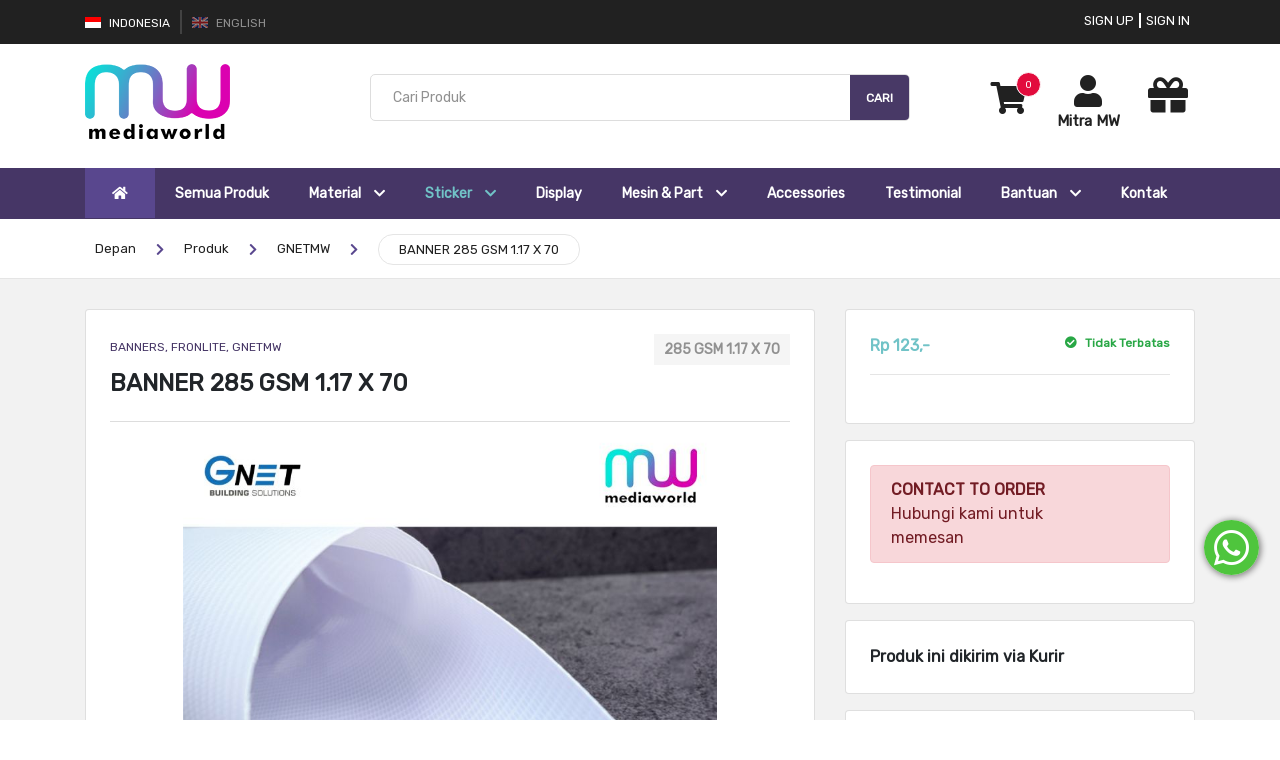

--- FILE ---
content_type: text/html; charset=UTF-8
request_url: https://www.mediaworld.co.id/produk/detail/1059/banner-285-gsm-117-x-70
body_size: 12100
content:
    <!DOCTYPE html>
    <html lang="id">
    <head>
        <meta charset="UTF-8" />

<meta name="viewport" content="width=device-width, initial-scale=1">
<meta name="description" content="BANNER 285 GSM 1.17 X 70..." />
<meta name="keywords" content="BANNER 285 GSM 1.17 X 70" />
<meta name="copyright" content="2019. MediaWorld.co.id. All rights reserved." />
<meta name="robots" content="index,follow" />
<meta name="googlebot" content="index,follow" />
<meta name="rating" content="general" />
<link rel="shortcut icon" type="image/x-icon" href="/assets/interface/logo-web.png" />
<!--[if lt IE 9]><script type="text/javascript" src="/javascript/html5shiv.js"></script><![endif]-->
<script async src="https://pagead2.googlesyndication.com/pagead/js/adsbygoogle.js?client=ca-pub-7091754783867843"
     crossorigin="anonymous"></script>
             <title>BANNER 285 GSM 1.17 X 70 | MediaWorld.co.id | Digital Printing</title>
        <!-- OPEN GRAPH DATA -->
        <meta property="og:type" content="product">
        <meta property="og:url"
              content="http://mediaworld.co.id/produk/detail/1059/banner-285-gsm-117-x-70/">
        <meta property="og:site_name" content="MediaWorld.co.id"/>
        <meta property="og:image"
              content="http://mediaworld.co.id/assets/product/06102021/mediaworldcoid_ftdwq_1395_m.jpg"/>
        <meta property="og:title"
              content="BANNER 285 GSM 1.17 X 70 | MediaWorld.co.id"/>
        <meta property="og:description"
              content="BANNER 285 GSM 1.17 X 70..."/>
        <!-- TWITTER CARD DATA -->
                <meta name="twitter:card" content="product">
        <meta name="twitter:site" content="@">
        <meta name="twitter:creator" content="@">
        <meta name="twitter:title" content="BANNER 285 GSM 1.17 X 70">
        <meta name="twitter:description" content="BANNER 285 GSM 1.17 X 70...">
        <meta name="twitter:image" content="http://mediaworld.co.id/assets/product/06102021/mediaworldcoid_ftdwq_1395.jpg">
        <meta name="twitter:data1" content="Rp123,00">
        <meta name="twitter:label1" content="Harga">
        <meta name="twitter:data2" content="Ready Stock">
        <meta name="twitter:label2" content="Status">
		<link rel="stylesheet" href="https://use.fontawesome.com/releases/v5.8.2/css/all.css">
        <link href="https://fonts.googleapis.com/css?family=Rubik&display=swap" rel="stylesheet">
                <link rel="stylesheet" type="text/css" href="/minify/?c=css&amp;f=bootstrap-web.min.css%7Cstyle-web-new.css%7Cmobile.css%7Cresponsive.css%7Cstyle-extend.css%7Cjquery.autocomplete.css%7Cjquery.fancybox.css%7Cfacebox.css"/>
        <link rel="stylesheet" href="/style/owl.carousel.min-web.css">
                <script type="text/javascript" src="/minify/?c=js&amp;f=popper.min.js%7Cjquery-1.12.3-web.min.js%7Cbootstrap-web.min.js%7Cjquery.fancybox.pack.js%7Cmain-web.js%7Cjquery.validate.js%7Cjquery.form.js%7Cvalidate.js%7Cproducts-web.js%7Cisotope.pkgd.min%7Cstyle.js%7Cowl.carousel-web.min.js%7Cisotope-web.pkgd.min.js%7Cfacebox.js%7Cfunction.web.js%7Cjquery.autocomplete.js%7Cstyle-product.js"></script>
        <script type="text/javascript">
        $(document).ready(function () {
                $('.fancybox').fancybox();
                validate('#result', '#addreview', '', '');
            });
        </script>
        
		<script type="text/javascript">
		$(document).ready(function(){
			// $('[data-toggle="tooltip"]').tooltip();
			$('.fancybox').fancybox(); 
		});
		function isNumberKey(evt) {
			var charCode = (evt.which) ? evt.which : event.keyCode
			if (charCode > 31 && (charCode < 48 || charCode > 57)){
				return false;
			}
			else{
				return true;
			}
		}
		function popup(pageURL, title,w,h) {
			var left = (screen.width/2)-(w/2);
			var top = (screen.height/2)-(h/2);
			var targetWin = window.open (pageURL, title, 'toolbar=no, location=no, directories=no, status=no, menubar=no, scrollbars=yes, resizable=no, copyhistory=no, width='+w+', height='+h+', top='+top+', left='+left);
		}
		</script>
                    </head>
<body>
<div id="result"></div>
<div id="wrapper"></div>
<div class="overlay"></div>
<div class="header" id="top">
    <div class="top-bar hidden-in-mobile">
    <div class="container">
        <div class="row">
                         <div class="col-md-6">
					   
                            <ul class="language-box">
                                            <li >
                            <a href="/set/lang/id_ID/"  class="active">
                                <img src="/assets/images/flag-id_ID.png"  />
                                Indonesia                            </a>
                        </li>
                                            <li >
                            <a href="/set/lang/en_US/" >
                                <img src="/assets/images/flag-en_US.png"  />
                                English                            </a>
                        </li>
                                    </ul>
                       
            </div>
			                          <div class="col-md-6">
					   
                                    <div class="user-box">
                        <ul>
                            
                            <li>
                                <a href="/signup">Sign Up</a>
                            </li> 
                            <li>
                                <a href="/signin">Sign In</a>
                            </li>


                        </ul>
                    </div>
                                </div>
        </div>
    </div>
</div>
<div class="center-bar hidden-in-mobile">
    <div class="container">
        <div class="row">
            <div class="col-md-3">
                <div class="brand-site">
                    <a href="/home">
                        <img src="/assets/imgbank/15102019/mediaworldcom_4jpcn_25.png" alt="Logo MediaWorld.co.id" width="" height="">
                    </a>
                </div>
            </div>
            <div class="col-md-6" >
                <div class="search-bar">
                   <form method="get" action="/search">
                        <div class="search-box">
							<input type="text" name="keyword" placeholder="Cari Produk" value="" required/>
				        </div>
                        <div class="search-btn">
                            <button type="submit" title="Search">Cari</button>
                        </div>
                    </form>
                </div>
            </div>
            <div class="col-md-3" style="flex: 0 0 20%;margin-left: 41px">
                <div class="row">
					<!--                     <div class="col-5">
					                         <div class="d-flex mt-2">
                            <i class="fa fa-phone icon-lg" style="color:#483966; transform: rotate(90deg)"></i>
                            <div class="d-block">
                                <p><span class="small" style="box-sizing: border-box; font-size: 12.8px; color: #212529; font-family: Rubik, sans-serif;">Headline</span><br style="box-sizing: border-box; color: #212529; font-family: Rubik, sans-serif; font-size: 16px;" /><br /></p>                            </div>
                        </div>  
                    </div> -->
                                         <div class="col-4" >
					    <div class="d-flex mt-2 cart-btn">
                            <a href="/shopcart"><i class="fa fa-shopping-cart icon-lg"></i></a>
                            <span class="displaycount cart-notif">
								 0							</span>
                            <div class="shop-cart">
                            <div class="cart-box">
                                <span class="cart-empty">Belum ada produk dalam keranjang belanja</span>                            </div>
                            </div>

                        </div>

                    </div>
                    											<div class="col-5 text-center">
							<div class="d-flex mt-2 cart-btn" style="margin-top: 1px !important;">
								<a href="/signin-partner" style="padding-bottom: 0px;"><i class="fas fa-user icon-lg" style="padding-bottom: 0px;"></i><p class="label-icon ">Mitra MW</p></a>
							</div>
						</div>
										<div class="col-3">
						<div class="d-flex mt-2 cart-btn" style="margin-top: 1px !important;">
                            <a href="/member/reward"><i class="fa fa-gift icon-lg" style="padding-bottom: 0px;font-size: 40px !important;margin-left: -14px;" rel="tooltip" title="Reward"></i></a>
						</div>
					</div>
                    
                </div>
            </div>
        </div>
    </div>
</div>    
    <div class="menu-bar hidden-in-mobile">
    <div class="container">
        <div class="d-flex">
            <div class="cat-btn">
                <a href="/home" style="color:white">
                    <i class="fa fa-home icon"></i>  
                </a>
                 
            </div>
            <ul class="menus"> 
                                        <li >
                            <a  href="/produk">Semua Produk</a>
                        </li>
                                                            <li class="has-child" >
                                                        <a  href="/category/38/a3-materials">Material                            <i class="fa fa-chevron-down"></i>
                            </a>
                            <ul class="sub-menu ">
                                                                <li>
                                    <a href="/category/45/a3-vinyl-laser-offset">A3+ Laser Offset Material</a>
                                </li>
                                                                <li>
                                    <a href="/category/60/acrylic">Acrylic & ACP</a>
                                </li>
                                                                <li>
                                    <a href="/category/27/backlite">Backlite</a>
                                </li>
                                                                <li>
                                    <a href="/category/26/fronlite">Frontlite</a>
                                </li>
                                                                <li>
                                    <a href="/category/59/foamboard">Foamboard & Impraboard</a>
                                </li>
                                                                <li>
                                    <a href="/category/43/indoor-display-material">Indoor Display Material</a>
                                </li>
                                                                <li>
                                    <a href="/category/28/tinta-ink">Ink & Solvent Cleaner</a>
                                </li>
                                                                <li>
                                    <a href="/category/66/baju-polos">Koze</a>
                                </li>
                                                                <li>
                                    <a href="/category/56/rhinoflex">Rhinoflex</a>
                                </li>
                                                                <li>
                                    <a href="/category/64/rhinosub">Rhinosub</a>
                                </li>
                                                                <li>
                                    <a href="/category/68/rhinotools">Rhinotool</a>
                                </li>
                                                            </ul>
                        </li>
                                                            <li class="has-child" >
                                                        <a class="menu-active"  href="">Sticker                            <i class="fa fa-chevron-down"></i>
                            </a>
                            <ul class="sub-menu ">
                                                                <li>
                                    <a href="/category/32/stickers">Ritrama</a>
                                </li>
                                                                <li>
                                    <a href="/category/62/oneway-vision">Oneway Vision</a>
                                </li>
                                                                <li>
                                    <a href="/category/61/sticker-vinyl">Sticker Vinyl</a>
                                </li>
                                                                <li>
                                    <a href="/category/35/laminating">Laminating</a>
                                </li>
                                                                <li>
                                    <a href="/category/86/sticker-duratac">Duratac</a>
                                </li>
                                                            </ul>
                        </li>
                                                            <li >
                            <a  href="/category/37/displays">Display</a>
                        </li>
                                                            <li class="has-child" >
                                                        <a  href="">Mesin & Part                            <i class="fa fa-chevron-down"></i>
                            </a>
                            <ul class="sub-menu ">
                                                                <li>
                                    <a href="/category/80/mesin-grando">Mesin Grando</a>
                                </li>
                                                                <li>
                                    <a href="/category/55/rhinotec-machine">Mesin Rhinotec</a>
                                </li>
                                                                <li>
                                    <a href="/category/47/part-mesin">Spareparts</a>
                                </li>
                                                            </ul>
                        </li>
                                                            <li >
                            <a  href="/category/46/aksesoriess">Accessories</a>
                        </li>
                                                            <li >
                            <a  href="/testimonial">Testimonial</a>
                        </li>
                                                            <li class="has-child" >
                                                        <a  href="">Bantuan                            <i class="fa fa-chevron-down"></i>
                            </a>
                            <ul class="sub-menu ">
                                                                <li>
                                    <a href="/page/bantuan-cara-pemesanan">Cara Pemesanan</a>
                                </li>
                                                                <li>
                                    <a href="/page/bantuan-cara-pembayaran">Info Pembayaran & Konfirmasi</a>
                                </li>
                                                                <li>
                                    <a href="/ongkos-kirim">Perhitungan Biaya Pengiriman</a>
                                </li>
                                                                <li>
                                    <a href="/faq">FAQ</a>
                                </li>
                                                                <li>
                                    <a href="https://www.youtube.com/watch?v=aHsPNAsMtxI">Cara Order Mitra MW</a>
                                </li>
                                                                <li>
                                    <a href="https://www.youtube.com/watch?v=vDswKiaXnr4">Cara Order Umum</a>
                                </li>
                                                            </ul>
                        </li>
                                                            <li >
                            <a  href="/contact">Kontak</a>
                        </li>
                                                </ul>
        </div>
    </div>
</div>
<!--Bagian Mobile-->
<div class="mobile-top-bar">
    <a href="#!" class="menu-toggler">
        <i class="fa fa-bars"></i>
    </a>
    <div class="brand-site-m">
        <a href="/home">
            <img src="/assets/imgbank/15102019/mediaworldcom_4jpcn_25.png" alt="Logo MediaWorld.co.id" width="" height="">
        </a>
    </div>
            <a href="/signin-partner" class="d-flex cart-btn mr-2 margin-left-header" >
            <i class="fa fa-user icon-lg" style="padding-left: 20px;padding-right: 0px;padding-top: 0px; font-size: 30px;">
            </i>
            <span class="label-icon text-partner label-partner" style="">Mitra MW</span>
        </a>
        

    <a href="/shopcart/" class="d-flex cart-btn mr-3">
        <i class="fa fa-shopping-cart icon-lg"></i>
        <span class="displaycount cart-notif">
           <span class="padding-cart" >0</span>
        </span>
    </a>





</div>
<div class="mobile-menu-sidebar">
    <div class="head-menu">
        <div class="space"></div>
        <b class="text-uppercase">
            Menu        </b>
        <a href="#!" class="close-menu">
            <i class="fa fa-times"></i>
        </a>
    </div>
    <ul class="menu-list">
<!--         
 <li class="has-child">
    <a href="#!" id="index">Semua Kategori</a>
    <i class="fa fa-chevron-right icon"></i>
</li> -->
    <div class="mobile-sub-menu-sidebar" id="index">
        <div class="head-menu">
            <a href="#!" class="back-menu">
                <i class="fas fa-long-arrow-alt-left"></i>
            </a>
            <b class="text-uppercase">
                Menu            </b>
            <a href="#!" class="close-menu">
                <i class="fa fa-times"></i>
            </a>
        </div>
        <!-- <ul class="menu-list">
                                    <li class="has-child">
                    <a href="#!" id="brand">Brand</a>
                    <i class="fa fa-chevron-right icon"></i>
                </li>
                    <div class="mobile-sub-menu-sidebar" id="brand">
                        <div class="head-menu">
                            <a href="#!" class="back-menu">
                                <i class="fas fa-long-arrow-alt-left"></i>
                            </a>
                            <b class="text-uppercase">
                                Brand                            </b>
                            <a href="#!" class="close-menu">
                                <i class="fa fa-times"></i>
                            </a>
                        </div>
                        <ul class="menu-list">
                                                                                        <li class="has-child" id="ritrama">
                                    <a href="/category/2/ritrama">
                                        RITRAMA                                    </a>
                                </li>                            
                                                                                                                            <li class="has-child" id="gnetmw">
                                    <a href="/category/19/gnetmw">
                                        GNETMW                                    </a>
                                </li>                            
                                                                                                                            <li class="has-child" id="halead">
                                    <a href="/category/21/halead">
                                        HALEAD                                    </a>
                                </li>                            
                                                                                                                            <li class="has-child" id="taimes">
                                    <a href="/category/22/taimes">
                                        TAIMES                                    </a>
                                </li>                            
                                                                                                                            <li class="has-child" id="johns">
                                    <a href="/category/23/johns">
                                        JOHN'S                                    </a>
                                </li>                            
                                                                                                                            <li class="has-child" id="wonpoong">
                                    <a href="/category/24/wonpoong">
                                        WONPOONG                                    </a>
                                </li>                            
                                                                                                                            <li class="has-child" id="indoor-material-aksesories-display-ink-machine-sparepart">
                                    <a href="/category/39/indoor-material-aksesories-display-ink-machine-sparepart">
                                        INDOOR MATERIAL, AKSESORIES, DISPLAY, INK, MACHINE & SPAREPART                                    </a>
                                </li>                            
                                                                                                                            <li class="has-child" id="rhinotec">
                                    <a href="/category/54/rhinotec">
                                        RHINOTEC                                    </a>
                                </li>                            
                                                                                                                            <li class="has-child" id="koze">
                                    <a href="/category/65/koze">
                                        KOZE                                    </a>
                                </li>                            
                                                                                                                            <li class="has-child" id="leiquan">
                                    <a href="/category/69/leiquan">
                                        LEIQUAN                                    </a>
                                </li>                            
                                                                                                                            <li class="has-child" id="grando">
                                    <a href="/category/81/grando">
                                        GRANDO                                    </a>
                                </li>                            
                                                                                                                            <li class="has-child" id="roland">
                                    <a href="/category/82/roland">
                                        ROLAND                                    </a>
                                </li>                            
                                                                                                                            <li class="has-child" id="jwei">
                                    <a href="/category/83/jwei">
                                        JWEI                                    </a>
                                </li>                            
                                                                                                                            <li class="has-child" id="duratac">
                                    <a href="/category/84/duratac">
                                        DURATAC                                    </a>
                                </li>                            
                                                                                                                            <li class="has-child" id="ktak">
                                    <a href="/category/85/ktak">
                                        K-TAK                                    </a>
                                </li>                            
                                                                                    </ul>
                    </div>
                                                 <li class="has-child">
                    <a href="#!" id="banners">BANNERS</a>
                    <i class="fa fa-chevron-right icon"></i>
                </li>
                    <div class="mobile-sub-menu-sidebar" id="banners">
                        <div class="head-menu">
                            <a href="#!" class="back-menu">
                                <i class="fas fa-long-arrow-alt-left"></i>
                            </a>
                            <b class="text-uppercase">
                                BANNERS                            </b>
                            <a href="#!" class="close-menu">
                                <i class="fa fa-times"></i>
                            </a>
                        </div>
                        <ul class="menu-list">
                                                                                        <li class="has-child" id="fronlite">
                                    <a href="/category/26/fronlite">
                                        FRONLITE                                    </a>
                                </li>                            
                                                                                                                            <li class="has-child" id="backlite">
                                    <a href="/category/27/backlite">
                                        BACKLITE                                    </a>
                                </li>                            
                                                                                    </ul>
                    </div>
                                                 <li class="has-child">
                    <a href="#!" id="tinta-solvent-cleaner">TINTA & SOLVENT CLEANER</a>
                    <i class="fa fa-chevron-right icon"></i>
                </li>
                    <div class="mobile-sub-menu-sidebar" id="tinta-solvent-cleaner">
                        <div class="head-menu">
                            <a href="#!" class="back-menu">
                                <i class="fas fa-long-arrow-alt-left"></i>
                            </a>
                            <b class="text-uppercase">
                                TINTA & SOLVENT CLEANER                            </b>
                            <a href="#!" class="close-menu">
                                <i class="fa fa-times"></i>
                            </a>
                        </div>
                        <ul class="menu-list">
                                                                                        <li class="has-child" id="tinta-solvent">
                                    <a href="/category/29/tinta-solvent">
                                        TINTA & SOLVENT                                    </a>
                                </li>                            
                                                                                    </ul>
                    </div>
                                                 <li class="has-child">
                    <a href="#!" id="indoor-material">INDOOR MATERIAL</a>
                    <i class="fa fa-chevron-right icon"></i>
                </li>
                    <div class="mobile-sub-menu-sidebar" id="indoor-material">
                        <div class="head-menu">
                            <a href="#!" class="back-menu">
                                <i class="fas fa-long-arrow-alt-left"></i>
                            </a>
                            <b class="text-uppercase">
                                INDOOR MATERIAL                            </b>
                            <a href="#!" class="close-menu">
                                <i class="fa fa-times"></i>
                            </a>
                        </div>
                        <ul class="menu-list">
                                                                                        <li class="has-child" id="sticker-ritrama">
                                    <a href="/category/32/sticker-ritrama">
                                        STICKER RITRAMA                                    </a>
                                </li>                            
                                                                                                                            <li class="has-child" id="laminating">
                                    <a href="/category/35/laminating">
                                        LAMINATING                                    </a>
                                </li>                            
                                                                                                                            <li class="has-child" id="indoor-display-material">
                                    <a href="/category/43/indoor-display-material">
                                        INDOOR DISPLAY MATERIAL                                    </a>
                                </li>                            
                                                                                                                            <li class="has-child" id="sticker-vinyl">
                                    <a href="/category/61/sticker-vinyl">
                                        STICKER VINYL                                    </a>
                                </li>                            
                                                                                                                            <li class="has-child" id="oneway-vision">
                                    <a href="/category/62/oneway-vision">
                                        ONEWAY VISION                                    </a>
                                </li>                            
                                                                                                                            <li class="has-child" id="sticker-duratac">
                                    <a href="/category/86/sticker-duratac">
                                        STICKER DURATAC                                    </a>
                                </li>                            
                                                                                    </ul>
                    </div>
                                                 <li class="has-child">
                    <a href="#!" id="displays">DISPLAYS</a>
                    <i class="fa fa-chevron-right icon"></i>
                </li>
                    <div class="mobile-sub-menu-sidebar" id="displays">
                        <div class="head-menu">
                            <a href="#!" class="back-menu">
                                <i class="fas fa-long-arrow-alt-left"></i>
                            </a>
                            <b class="text-uppercase">
                                DISPLAYS                            </b>
                            <a href="#!" class="close-menu">
                                <i class="fa fa-times"></i>
                            </a>
                        </div>
                        <ul class="menu-list">
                                                                                        <li class="has-child" id="display">
                                    <a href="/category/44/display">
                                        DISPLAY                                    </a>
                                </li>                            
                                                                                    </ul>
                    </div>
                                                 <li class="has-child">
                    <a href="#!" id="a3-materials">A3+ MATERIALS</a>
                    <i class="fa fa-chevron-right icon"></i>
                </li>
                    <div class="mobile-sub-menu-sidebar" id="a3-materials">
                        <div class="head-menu">
                            <a href="#!" class="back-menu">
                                <i class="fas fa-long-arrow-alt-left"></i>
                            </a>
                            <b class="text-uppercase">
                                A3+ MATERIALS                            </b>
                            <a href="#!" class="close-menu">
                                <i class="fa fa-times"></i>
                            </a>
                        </div>
                        <ul class="menu-list">
                                                                                        <li class="has-child" id="a3-laser-offset-material">
                                    <a href="/category/45/a3-laser-offset-material">
                                        A3+ LASER OFFSET MATERIAL                                    </a>
                                </li>                            
                                                                                    </ul>
                    </div>
                                                 <li class="has-child">
                    <a href="#!" id="aksesories">AKSESORIES</a>
                    <i class="fa fa-chevron-right icon"></i>
                </li>
                    <div class="mobile-sub-menu-sidebar" id="aksesories">
                        <div class="head-menu">
                            <a href="#!" class="back-menu">
                                <i class="fas fa-long-arrow-alt-left"></i>
                            </a>
                            <b class="text-uppercase">
                                AKSESORIES                            </b>
                            <a href="#!" class="close-menu">
                                <i class="fa fa-times"></i>
                            </a>
                        </div>
                        <ul class="menu-list">
                                                                                        <li class="has-child" id="aksesoris">
                                    <a href="/category/46/aksesoris">
                                        AKSESORIS                                    </a>
                                </li>                            
                                                                                                                            <li class="has-child" id="foamboard">
                                    <a href="/category/59/foamboard">
                                        FOAMBOARD                                    </a>
                                </li>                            
                                                                                                                            <li class="has-child" id="acrylic-acp">
                                    <a href="/category/60/acrylic-acp">
                                        ACRYLIC & ACP                                    </a>
                                </li>                            
                                                                                    </ul>
                    </div>
                                                 <li class="has-child">
                    <a href="#!" id="spareparts">SPAREPARTS</a>
                    <i class="fa fa-chevron-right icon"></i>
                </li>
                    <div class="mobile-sub-menu-sidebar" id="spareparts">
                        <div class="head-menu">
                            <a href="#!" class="back-menu">
                                <i class="fas fa-long-arrow-alt-left"></i>
                            </a>
                            <b class="text-uppercase">
                                SPAREPARTS                            </b>
                            <a href="#!" class="close-menu">
                                <i class="fa fa-times"></i>
                            </a>
                        </div>
                        <ul class="menu-list">
                                                                                        <li class="has-child" id="sparepart-mesin">
                                    <a href="/category/47/sparepart-mesin">
                                        SPAREPART MESIN                                    </a>
                                </li>                            
                                                                                    </ul>
                    </div>
                                                 <li class="has-child">
                    <a href="#!" id="machine">MACHINE</a>
                    <i class="fa fa-chevron-right icon"></i>
                </li>
                    <div class="mobile-sub-menu-sidebar" id="machine">
                        <div class="head-menu">
                            <a href="#!" class="back-menu">
                                <i class="fas fa-long-arrow-alt-left"></i>
                            </a>
                            <b class="text-uppercase">
                                MACHINE                            </b>
                            <a href="#!" class="close-menu">
                                <i class="fa fa-times"></i>
                            </a>
                        </div>
                        <ul class="menu-list">
                                                                                        <li class="has-child" id="mesin-printing-outdoor">
                                    <a href="/category/49/mesin-printing-outdoor">
                                        MESIN PRINTING OUTDOOR                                    </a>
                                </li>                            
                                                                                                                            <li class="has-child" id="mesin-printer-indoor">
                                    <a href="/category/50/mesin-printer-indoor">
                                        MESIN PRINTER INDOOR                                    </a>
                                </li>                            
                                                                                                                            <li class="has-child" id="mesin-laminating">
                                    <a href="/category/51/mesin-laminating">
                                        MESIN LAMINATING                                    </a>
                                </li>                            
                                                                                                                            <li class="has-child" id="general-mesin">
                                    <a href="/category/63/general-mesin">
                                        GENERAL MESIN                                    </a>
                                </li>                            
                                                                                    </ul>
                    </div>
                                                 <li class="has-child">
                    <a href="#!" id="rhinotec">RHINOTEC</a>
                    <i class="fa fa-chevron-right icon"></i>
                </li>
                    <div class="mobile-sub-menu-sidebar" id="rhinotec">
                        <div class="head-menu">
                            <a href="#!" class="back-menu">
                                <i class="fas fa-long-arrow-alt-left"></i>
                            </a>
                            <b class="text-uppercase">
                                RHINOTEC                            </b>
                            <a href="#!" class="close-menu">
                                <i class="fa fa-times"></i>
                            </a>
                        </div>
                        <ul class="menu-list">
                                                                                        <li class="has-child" id="mesin-rhinotec">
                                    <a href="/category/55/mesin-rhinotec">
                                        MESIN RHINOTEC                                    </a>
                                </li>                            
                                                                                                                            <li class="has-child" id="rhinoflex">
                                    <a href="/category/56/rhinoflex">
                                        RHINOFLEX                                    </a>
                                </li>                            
                                                                                                                            <li class="has-child" id="rhinosub">
                                    <a href="/category/64/rhinosub">
                                        RhinoSub                                    </a>
                                </li>                            
                                                                                                                            <li class="has-child" id="rhinotools">
                                    <a href="/category/68/rhinotools">
                                        RHINOTOOLS                                    </a>
                                </li>                            
                                                                                                                            <li class="has-child" id="rhino-paper">
                                    <a href="/category/70/rhino-paper">
                                        RHINO PAPER                                    </a>
                                </li>                            
                                                                                                                            <li class="has-child" id="rhino-ink">
                                    <a href="/category/71/rhino-ink">
                                        RHINO INK                                    </a>
                                </li>                            
                                                                                                                            <li class="has-child" id="rhino-rc-acc">
                                    <a href="/category/72/rhino-rc-acc">
                                        RHINO RC ACC                                    </a>
                                </li>                            
                                                                                                                            <li class="has-child" id="rhino-dtf-consumable">
                                    <a href="/category/73/rhino-dtf-consumable">
                                        RHINO DTF CONSUMABLE                                    </a>
                                </li>                            
                                                                                                                            <li class="has-child" id="rhino-rsm-acc">
                                    <a href="/category/74/rhino-rsm-acc">
                                        RHINO RSM ACC                                    </a>
                                </li>                            
                                                                                                                            <li class="has-child" id="rhino-oki-part">
                                    <a href="/category/75/rhino-oki-part">
                                        RHINO OKI PART                                    </a>
                                </li>                            
                                                                                                                            <li class="has-child" id="rhino-others-acc">
                                    <a href="/category/76/rhino-others-acc">
                                        RHINO OTHERS ACC                                    </a>
                                </li>                            
                                                                                                                            <li class="has-child" id="rhino-rs-consumable">
                                    <a href="/category/77/rhino-rs-consumable">
                                        RHINO RS CONSUMABLE                                    </a>
                                </li>                            
                                                                                                                            <li class="has-child" id="rhino-printable">
                                    <a href="/category/78/rhino-printable">
                                        RHINO PRINTABLE                                    </a>
                                </li>                            
                                                                                    </ul>
                    </div>
                                                 <li class="has-child">
                    <a href="#!" id="saldo-awal">Saldo Awal</a>
                    <i class="fa fa-chevron-right icon"></i>
                </li>
                    <div class="mobile-sub-menu-sidebar" id="saldo-awal">
                        <div class="head-menu">
                            <a href="#!" class="back-menu">
                                <i class="fas fa-long-arrow-alt-left"></i>
                            </a>
                            <b class="text-uppercase">
                                Saldo Awal                            </b>
                            <a href="#!" class="close-menu">
                                <i class="fa fa-times"></i>
                            </a>
                        </div>
                        <ul class="menu-list">
                                                                                        <li class="has-child" id="piutang">
                                    <a href="/category/58/piutang">
                                        Piutang                                    </a>
                                </li>                            
                                                                                    </ul>
                    </div>
                                                 <li class="has-child">
                    <a href="#!" id="baju-polos">BAJU POLOS</a>
                    <i class="fa fa-chevron-right icon"></i>
                </li>
                    <div class="mobile-sub-menu-sidebar" id="baju-polos">
                        <div class="head-menu">
                            <a href="#!" class="back-menu">
                                <i class="fas fa-long-arrow-alt-left"></i>
                            </a>
                            <b class="text-uppercase">
                                BAJU POLOS                            </b>
                            <a href="#!" class="close-menu">
                                <i class="fa fa-times"></i>
                            </a>
                        </div>
                        <ul class="menu-list">
                                                                                        <li class="has-child" id="koze-produk">
                                    <a href="/category/67/koze-produk">
                                        Koze Produk                                    </a>
                                </li>                            
                                                                                    </ul>
                    </div>
                                                 <li class="has-child">
                    <a href="#!" id="grando">GRANDO</a>
                    <i class="fa fa-chevron-right icon"></i>
                </li>
                    <div class="mobile-sub-menu-sidebar" id="grando">
                        <div class="head-menu">
                            <a href="#!" class="back-menu">
                                <i class="fas fa-long-arrow-alt-left"></i>
                            </a>
                            <b class="text-uppercase">
                                GRANDO                            </b>
                            <a href="#!" class="close-menu">
                                <i class="fa fa-times"></i>
                            </a>
                        </div>
                        <ul class="menu-list">
                                                                                        <li class="has-child" id="mesin-grando">
                                    <a href="/category/80/mesin-grando">
                                        MESIN GRANDO                                    </a>
                                </li>                            
                                                                                    </ul>
                    </div>
                             </ul> -->
    </div>
                <li class="has-child">
                <a href="/produk">Semua Produk</a>
            </li>
                    <li class="has-child">
            <a href="#!" id="ind-1">Material</a>
            <i class="fa fa-chevron-right icon"></i>
        </li>
            <div class="mobile-sub-menu-sidebar" id="ind-1">
                <div class="head-menu">
                    <a href="#!" class="back-menu">
                        <i class="fas fa-long-arrow-alt-left"></i>
                    </a>
                    <b class="text-uppercase">
                        Material                    </b>
                    <a href="#!" class="close-menu">
                        <i class="fa fa-times"></i>
                    </a>
                </div>
                <ul class="menu-list ">
                                        <li class="has-child" id="23">
                        <a href="/category/45/a3-vinyl-laser-offset">
                            A3+ Laser Offset Material                        </a>
                    </li>    
                                        <li class="has-child" id="26">
                        <a href="/category/60/acrylic">
                            Acrylic & ACP                        </a>
                    </li>    
                                        <li class="has-child" id="20">
                        <a href="/category/27/backlite">
                            Backlite                        </a>
                    </li>    
                                        <li class="has-child" id="19">
                        <a href="/category/26/fronlite">
                            Frontlite                        </a>
                    </li>    
                                        <li class="has-child" id="27">
                        <a href="/category/59/foamboard">
                            Foamboard & Impraboard                        </a>
                    </li>    
                                        <li class="has-child" id="21">
                        <a href="/category/43/indoor-display-material">
                            Indoor Display Material                        </a>
                    </li>    
                                        <li class="has-child" id="28">
                        <a href="/category/28/tinta-ink">
                            Ink & Solvent Cleaner                        </a>
                    </li>    
                                        <li class="has-child" id="42">
                        <a href="/category/66/baju-polos">
                            Koze                        </a>
                    </li>    
                                        <li class="has-child" id="22">
                        <a href="/category/56/rhinoflex">
                            Rhinoflex                        </a>
                    </li>    
                                        <li class="has-child" id="41">
                        <a href="/category/64/rhinosub">
                            Rhinosub                        </a>
                    </li>    
                                        <li class="has-child" id="43">
                        <a href="/category/68/rhinotools">
                            Rhinotool                        </a>
                    </li>    
                                    </ul>
            </div>
                    <li class="has-child">
            <a href="#!" id="ind-2">Sticker</a>
            <i class="fa fa-chevron-right icon"></i>
        </li>
            <div class="mobile-sub-menu-sidebar" id="ind-2">
                <div class="head-menu">
                    <a href="#!" class="back-menu">
                        <i class="fas fa-long-arrow-alt-left"></i>
                    </a>
                    <b class="text-uppercase">
                        Sticker                    </b>
                    <a href="#!" class="close-menu">
                        <i class="fa fa-times"></i>
                    </a>
                </div>
                <ul class="menu-list ">
                                        <li class="has-child" id="24">
                        <a href="/category/32/stickers">
                            Ritrama                        </a>
                    </li>    
                                        <li class="has-child" id="25">
                        <a href="/category/62/oneway-vision">
                            Oneway Vision                        </a>
                    </li>    
                                        <li class="has-child" id="29">
                        <a href="/category/61/sticker-vinyl">
                            Sticker Vinyl                        </a>
                    </li>    
                                        <li class="has-child" id="30">
                        <a href="/category/35/laminating">
                            Laminating                        </a>
                    </li>    
                                        <li class="has-child" id="44">
                        <a href="/category/86/sticker-duratac">
                            Duratac                        </a>
                    </li>    
                                    </ul>
            </div>
                        <li class="has-child">
                <a href="/category/37/displays">Display</a>
            </li>
                    <li class="has-child">
            <a href="#!" id="ind-6">Mesin & Part</a>
            <i class="fa fa-chevron-right icon"></i>
        </li>
            <div class="mobile-sub-menu-sidebar" id="ind-6">
                <div class="head-menu">
                    <a href="#!" class="back-menu">
                        <i class="fas fa-long-arrow-alt-left"></i>
                    </a>
                    <b class="text-uppercase">
                        Mesin & Part                    </b>
                    <a href="#!" class="close-menu">
                        <i class="fa fa-times"></i>
                    </a>
                </div>
                <ul class="menu-list ">
                                        <li class="has-child" id="45">
                        <a href="/category/80/mesin-grando">
                            Mesin Grando                        </a>
                    </li>    
                                        <li class="has-child" id="33">
                        <a href="/category/55/rhinotec-machine">
                            Mesin Rhinotec                        </a>
                    </li>    
                                        <li class="has-child" id="35">
                        <a href="/category/47/part-mesin">
                            Spareparts                        </a>
                    </li>    
                                    </ul>
            </div>
                        <li class="has-child">
                <a href="/category/46/aksesoriess">Accessories</a>
            </li>
                        <li class="has-child">
                <a href="/testimonial">Testimonial</a>
            </li>
                    <li class="has-child">
            <a href="#!" id="ind-10">Bantuan</a>
            <i class="fa fa-chevron-right icon"></i>
        </li>
            <div class="mobile-sub-menu-sidebar" id="ind-10">
                <div class="head-menu">
                    <a href="#!" class="back-menu">
                        <i class="fas fa-long-arrow-alt-left"></i>
                    </a>
                    <b class="text-uppercase">
                        Bantuan                    </b>
                    <a href="#!" class="close-menu">
                        <i class="fa fa-times"></i>
                    </a>
                </div>
                <ul class="menu-list ">
                                        <li class="has-child" id="14">
                        <a href="/page/bantuan-cara-pemesanan">
                            Cara Pemesanan                        </a>
                    </li>    
                                        <li class="has-child" id="15">
                        <a href="/page/bantuan-cara-pembayaran">
                            Info Pembayaran & Konfirmasi                        </a>
                    </li>    
                                        <li class="has-child" id="16">
                        <a href="/ongkos-kirim">
                            Perhitungan Biaya Pengiriman                        </a>
                    </li>    
                                        <li class="has-child" id="17">
                        <a href="/faq">
                            FAQ                        </a>
                    </li>    
                                        <li class="has-child" id="38">
                        <a href="https://www.youtube.com/watch?v=aHsPNAsMtxI">
                            Cara Order Mitra MW                        </a>
                    </li>    
                                        <li class="has-child" id="40">
                        <a href="https://www.youtube.com/watch?v=vDswKiaXnr4">
                            Cara Order Umum                        </a>
                    </li>    
                                    </ul>
            </div>
                        <li class="has-child">
                <a href="/contact">Kontak</a>
            </li>
                </ul>
</div>
<!--Bagian Mobile--></div>
<div class="breadcrumb-bar">
<div class="container">
    <ul class="breadcrumb-ls">
        <li><a href="/home">Depan</a></li>
        <li><i class="fa fa-chevron-right mt-1"></i></li>
        <li><a href="/produk">Produk</a></li>
        <li><i class="fa fa-chevron-right mt-1"></i></li>
        <li><a class="text-long text-truncate" href="/category/19/gnetmw">GNETMW</a></li>
        <li><i class="fa fa-chevron-right mt-1"></i></li>
        <li><a href="" class="breadcrumb-btn text-truncate">BANNER 285 GSM 1.17 X 70</a></li>
    </ul>
</div>
</div>

<div class="content">
<section class="dark" style="padding-bottom: 30px;">
    <div class="container">
        <div class="row">
                        <div class="col-lg-8 col-md-12">
                <div class="card p-4">
                    <div class="d-block">
                        <a href="#!" class="vendor">
                            BANNERS, FRONLITE, 
                            GNETMW                        </a>
                        <b class="product-code float-right">
                            285 GSM 1.17 X 70                        </b>
                    </div>
                    <div class="section-title">
                        <b>BANNER 285 GSM 1.17 X 70</b>
                    </div>
                    <div id="img-product-carousel" class="carousel slide" data-ride="carousel">
                        <div class="carousel-inner text-center" role="listbox">
                           <div class="carousel-item active">
                                <div class="product-img-box" id="img-0">
                                    <div class="product-img-review"></div>
                                                                        <a href="/assets/product/06102021/mediaworldcoid_ftdwq_1395_xl.jpg" class="fancybox"> 
                                    <img src="/assets/product/06102021/mediaworldcoid_ftdwq_1395_xl.jpg" alt="" class="product-img img-responsive" srcset="/assets/product/06102021/mediaworldcoid_ftdwq_1395_xl.jpg 400w, /assets/product/06102021/mediaworldcoid_ftdwq_1395_xl.jpg 1366w, /assets/product/06102021/mediaworldcoid_ftdwq_1395_xl.jpg 1920w">
                                    </a>
                                </div>
                            </div>


                                                             <div class="carousel-item">
                                    <div class="product-img-box" id="img-1">
                                        <div class="product-img-review"></div>
                                        <a href="/assets/product/06102021/mediaworldcoid_pbbxv_1396_xl.jpg" class="fancybox">
                                            <img src="/assets/product/06102021/mediaworldcoid_pbbxv_1396_xl.jpg" class="product-img img-responsive" srcset="/assets/product/06102021/mediaworldcoid_pbbxv_1396_xl.jpg 400w, /assets/product/06102021/mediaworldcoid_pbbxv_1396_xl.jpg 1366w, /assets/product/06102021/mediaworldcoid_pbbxv_1396_xl.jpg 1920w">
                                        </a>
                                    </div>
                                </div>
                                                                  <div class="carousel-item">
                                    <div class="product-img-box" id="img-2">
                                        <div class="product-img-review"></div>
                                        <a href="/assets/product/06102021/mediaworldcoid_jygvf_1397_xl.jpg" class="fancybox">
                                            <img src="/assets/product/06102021/mediaworldcoid_jygvf_1397_xl.jpg" class="product-img img-responsive" srcset="/assets/product/06102021/mediaworldcoid_jygvf_1397_xl.jpg 400w, /assets/product/06102021/mediaworldcoid_jygvf_1397_xl.jpg 1366w, /assets/product/06102021/mediaworldcoid_jygvf_1397_xl.jpg 1920w">
                                        </a>
                                    </div>
                                </div>
                                                          </div>
                       <!--  <ol class="carousel-indicators">
                            <li data-target="#img-product-carousel" data-slide-to="0" class="active">
                                   <img src="https://www.mediaworld.co.id/assets/product/11032020/mediaworldcoid_zhnfu_643_m.jpg">
                            </li>
                        </ol> -->

                        <style type="text/css">
                             .owl-carousel#corocoro .owl-nav{
                                display: none!important;
                             }

                        </style>
                        <div class="row" style="margin-top: 70px">
                            <div class="col-12 carousel-indicators owl-carousel p-0" id="corocoro">
                                <div class="item" style="height: max-content; padding: 0px;">
                                    <li data-target="#img-product-carousel" data-slide-to="0" class="active" style="width: 50px; height: 50px;">
                                                                            <img src="/assets/product/06102021/mediaworldcoid_ftdwq_1395_xxl.jpg" srcset="/assets/product/06102021/mediaworldcoid_ftdwq_1395_xxl.jpg 400w, /assets/product/06102021/mediaworldcoid_ftdwq_1395_xxl.jpg 1366w, /assets/product/06102021/mediaworldcoid_ftdwq_1395_xxl.jpg 1920w">
                                    </li>
                                </div>
                                                                    <div class="item" style="height: max-content; padding: 0px;">
                                    <li data-target="#img-product-carousel" data-slide-to="1" style="width: 50px; height: 50px;">
                                        <img src="/assets/product/06102021/mediaworldcoid_pbbxv_1396_m.jpg" srcset="/assets/product/06102021/mediaworldcoid_pbbxv_1396_m.jpg 400w, /assets/product/06102021/mediaworldcoid_pbbxv_1396_m.jpg 1366w, /assets/product/06102021/mediaworldcoid_pbbxv_1396_m.jpg 1920w">
                                    </li>
                                    </div>
                                                                         <div class="item" style="height: max-content; padding: 0px;">
                                    <li data-target="#img-product-carousel" data-slide-to="2" style="width: 50px; height: 50px;">
                                        <img src="/assets/product/06102021/mediaworldcoid_jygvf_1397_m.jpg" srcset="/assets/product/06102021/mediaworldcoid_jygvf_1397_m.jpg 400w, /assets/product/06102021/mediaworldcoid_jygvf_1397_m.jpg 1366w, /assets/product/06102021/mediaworldcoid_jygvf_1397_m.jpg 1920w">
                                    </li>
                                    </div>
                                                                 </div>
                        </div>
                    </div>

                </div>
            </div>
            <div class="col-lg-4 col-md-12">
                <form action="/shopcart/add/" method="post" name="addtocart" class="addtocart">
                <div class="card p-4 mt-lg-0 my-3">
                    <div class="row">
                         
                        <div class="col-6">
                                                                <b class="price" style="font-size: 1rem;">Rp&nbsp;123,-</b>
                                  <!--    -->
                                                    </div>
                        <div class="col-6">
                                                              
                                 <span class="product-stats green"> 
                                    <i class="fa fa-check-circle"></i>
                                    Tidak Terbatas                                </span>
                                                    </div>

                        <div class="col-12">
                            <hr>
                        </div>
                                                                                                        <div class="col-12 mt-2">    
                                                                                                </div>  
                                            </div>
                </div>
                <div class="card p-4 mb-3 prod-add-to-cart-box" id="btn-cart" >
                    <div class="row">
                                                <div class="col-12">
                                                            <div class="alert alert-danger alert-dismissible fade show">
                                    <strong>CONTACT TO ORDER</strong><br/>Hubungi kami untuk memesan                                </div>
                                                    </div>
                                        </div>
                </div>
                </form>
                <!-- ASURANSI PRODUCT -->
                                <div class="card p-4 mb-3">
                    <b>
                    Produk ini dikirim via&nbsp;<b>Kurir</b>                    </b>
                </div>
                <div class="card p-4">
                    <div class="row">
                        <div class="col-12">
                            <b class="title-in-320 mb-2">Bagikan :</b>
                            <ul class="share">
                                <li class="title hide-in-320">Bagikan :</li>
                                                                <li><a href="https://www.facebook.com/sharer.php?u=https://mediaworld.co.id/produk/detail/1059/banner-285-gsm-117-x-70/&amp;t=BANNER 285 GSM 1.17 X 70" data-toggle="tooltip" data-placement="top" title="Share on Facebook" onclick="javascript:window.open(this.href,'', 'menubar=no,toolbar=no,resizable=yes,scrollbars=yes,height=600,width=600');return false;"><i class="fab fa-facebook"></i>
                                </a></li>
                                <li><a href="https://twitter.com/share?url=https://mediaworld.co.id/produk/detail/1059/banner-285-gsm-117-x-70/&amp;text=BANNER 285 GSM 1.17 X 70" onclick="javascript:window.open(this.href,'', 'menubar=no,toolbar=no,resizable=yes,scrollbars=yes,height=600,width=600');return false;"><i class="fab fa-twitter"></i></a></li>
                                <li><a class="print-doc" href="javascript:void();" onClick="popup('/pdfstream/?fsource=%2F7sTJFjYtk7fR7OlLsqJBXPHYNO%2B7yhMOAAIOr%2BaDZDU7e1pGQJLb%2BwYFOhB8P6G5ok8YPYHs4PiFVzbr87vjA%3D%3D&amp;fname=DtJTVWrCnR8uUMm%2FzBNm%2FvgE8LiXyOSq0bu1R0iaigk%3D&amp;fstream=1','Cetak Halaman ini',900,500);" rel="tooltip nofollow" title="Cetak Halaman ini" data-placement="right"><i class="fas fa-file-pdf"></i></a></li>
                                <li><a href="/cdn-cgi/l/email-protection#d9e6b1adada9aae3f6f6b4bcbdb0b8aeb6abb5bdf7bab6f7b0bdf6a9abb6bdacb2f6bdbcadb8b0b5f6e8e9ece0f6bbb8b7b7bcabf4ebe1ecf4beaab4f4e8e8eef4a1f4eee9f6" target="_blank"><i class="fab fa-google"></i></a></li>
                                <li><a href="https://api.whatsapp.com/send?text=https://mediaworld.co.id/produk/detail/1059/banner-285-gsm-117-x-70/&amp;media=http://mediaworld.co.id/assets/produk/06102021/mediaworldcoid_ftdwq_1395_m.jpg&amp;description=BANNER 285 GSM 1.17 X 70" target="_blank"><i class="fab fa-whatsapp"></i></a></li>
                                <li><a href="https://lineit.line.me/share/ui?url=https://mediaworld.co.id/produk/detail/1059/banner-285-gsm-117-x-70/&amp;media=http://mediaworld.co.id/assets/produk/06102021/mediaworldcoid_ftdwq_1395_m.jpg&amp;description=BANNER 285 GSM 1.17 X 70" target="_blank"><i class="fab fa-line"></i></a></li>
                            </ul>
                        </div>
                    </div>
                </div>
                                
            </div>
            <div class="col-12">
                <div class="card p-4 mt-3">
                    <ul class="nav nav-tabs nav-fill" role="tablist">
                        <li class="nav-item"><a href="#desc" class="nav-link active" data-toggle="tab">Deskripsi Produk</a></li>
                        <li class="nav-item"><a href="#spec" class="nav-link" data-toggle="tab">Spesifikasi</a></li>
                        <li class="nav-item"><a href="#file" class="nav-link" data-toggle="tab">File Produk</a></li>
                                                                <li class="nav-item"><a href="#review" class="nav-link" data-toggle="tab">Review (0)</a></li>
                                        </ul>
                    <div class="tab-content">
                        <div class="tab-pane container active tab-pane-db" id="desc" role="tabpanel">
                            <p class="text-justify mt-4">
                               <span style="color: #3a3a3a; font-family: -apple-system, BlinkMacSystemFont, 'Segoe UI', Roboto, Oxygen-Sans, Ubuntu, Cantarell, 'Helvetica Neue', sans-serif; font-size: 15px; background-color: #ffffff;">Banner 285 adalah bahan yang akan berpendar / terang jika terkena cahaya dari depan (front) dengan ketebalan 285 . Bahan dengan serat agak kasar dan tebal ini dapat dicetak 1 sisi saja. Bahan frontlite cocok digunakan untuk &nbsp;cetak&nbsp;</span><span style="box-sizing: inherit; margin: 0px; padding: 0px; border: 0px; font-style: inherit; font-weight: bold; outline: 0px; vertical-align: baseline;">spanduk, baliho, billboard</span><span style="color: #3a3a3a; font-family: -apple-system, BlinkMacSystemFont, 'Segoe UI', Roboto, Oxygen-Sans, Ubuntu, Cantarell, 'Helvetica Neue', sans-serif; font-size: 15px; background-color: #ffffff;">&nbsp;namun tidak cocok digunakan untuk neon box dan reklame karena&nbsp;</span><span style="box-sizing: inherit; margin: 0px; padding: 0px; border: 0px; font-style: inherit; font-weight: bold; outline: 0px; vertical-align: baseline;">tidak tembus cahaya</span><span style="color: #3a3a3a; font-family: -apple-system, BlinkMacSystemFont, 'Segoe UI', Roboto, Oxygen-Sans, Ubuntu, Cantarell, 'Helvetica Neue', sans-serif; font-size: 15px; background-color: #ffffff;">. Harga dari banner berbahan frontlite juga lebih murah dari pada banner berbahan backlite. Untuk&nbsp;</span><span style="box-sizing: inherit; margin: 0px; padding: 0px; border: 0px; font-style: inherit; font-weight: bold; outline: 0px; vertical-align: baseline;">kebutuhan sesaat</span><span style="color: #3a3a3a; font-family: -apple-system, BlinkMacSystemFont, 'Segoe UI', Roboto, Oxygen-Sans, Ubuntu, Cantarell, 'Helvetica Neue', sans-serif; font-size: 15px; background-color: #ffffff;">&nbsp;(seperti acara seminar, event, dll.) saya sarankan&nbsp;</span><span style="box-sizing: inherit; margin: 0px; padding: 0px; border: 0px; font-style: inherit; font-weight: bold; outline: 0px; vertical-align: baseline;">memakai bahan frontlite 285gr</span><span style="color: #3a3a3a; font-family: -apple-system, BlinkMacSystemFont, 'Segoe UI', Roboto, Oxygen-Sans, Ubuntu, Cantarell, 'Helvetica Neue', sans-serif; font-size: 15px; background-color: #ffffff;">&nbsp;karena lebih murah dan lebih tipis (banner tidak digunakan dalam jangka panjang). Namun untuk&nbsp;</span><span style="box-sizing: inherit; margin: 0px; padding: 0px; border: 0px; font-style: inherit; font-weight: bold; outline: 0px; vertical-align: baseline;">kebutuhan jangka panjang</span><span style="color: #3a3a3a; font-family: -apple-system, BlinkMacSystemFont, 'Segoe UI', Roboto, Oxygen-Sans, Ubuntu, Cantarell, 'Helvetica Neue', sans-serif; font-size: 15px; background-color: #ffffff;">&nbsp;(seperti spanduk toko, dll.)&nbsp;</span>                            </p>
                        </div>
                        <div class="tab-pane container tab-pane-db" id="spec" role="tabpanel" >
														<div class="table-responsive mt-4">
							  <table class="table table-condensed">
								<thead>
								<tr>
									<th style="border-top: none !important;">Spesifikasi</th>
									<th style="border-top: none !important;">Keterangan</th>
								</tr>
								</thead>
								<tbody>
																		<tr>
									<td width="30%"></td>
									<td>285</td>
									</tr>
																		<tr>
									<td width="30%"></td>
									<td>Matte</td>
									</tr>
																		<tr>
									<td width="30%"></td>
									<td>1.17 X 70</td>
									</tr>
									
								</tbody>
							  </table>
							</div>
                        </div>
						<div class="tab-pane container tab-pane-db" id="file" role="tabpanel">
							<div class="row mt-4">
															</div>
                        </div>
                        						                        <div class="tab-pane container tab-pane-db" id="review" role="tabpanel">
                            <div class="row mt-4">
                                <div class="col-lg-6">
                                    <h6 class="my-4">
                                    <b>
                                        Ulasan Pelanggan                                    </b>
                                    </h6>
                                    <hr>
                                    <!--<div class="col-sm-12 rate">
                                        <span class="review-rate">
                                            <i class="fas fa-star"></i>
                                            <i class="fas fa-star"></i>
                                            <i class="fas fa-star"></i>
                                            <i class="fas fa-star"></i>
                                            <i class="far fa-star"></i>
                                        </span>
                                        Based on 5 reviews
                                    </div>-->
                                                                    </div>
                                <div class="col-lg-6 col-sm-12">
                                        <h6 class="my-4">
                                        <b>
                                            Tambahkan ulasan                                        </b>
                                        </h6>
                                        <hr>
                                        <form name="addreview" id="addreview" action="/web/product.php?form=submit&amp;sub=detail&amp;id=1059&amp;permalink=banner-285-gsm-117-x-70">
                                            <div class="row">
                                            <div class="col-sm-12">
                                                <div class="row">
                                                   <div class="col-sm-6 mb-3">
                                                        <div class="input-box">
                                                            <input type="text" name="name" id="name" class="required" placeholder="Enter your name">
                                                        </div>
                                                    </div>
                                                    <div class="col-sm-6 mb-3">
                                                        <div class="input-box">
                                                            <input type="email" name="email" id="email" class="required email" placeholder="example@mail.com">
                                                        </div>
                                                    </div>
                                                    <div class="col-sm-12 mb-3">
                                                        <div class="textarea-box">
                                                            <textarea cols="30" rows="10" name="message" class="required" placeholder="Write your comments here"></textarea>
                                                        </div>
                                                    </div>
                                                </div>
                                            </div>
                                            <div class="col-sm-12 col-lg-6 offset-lg-6">
                                               <input type="submit" value="Submit Review" class="btn-style">
                                            </div>
                                            </div>
                                        </form>
                                </div>
                            </div>
                        </div>
						                    </div>
                </div>
            </div>
        </div>
    </div>
</section>
</div>
<div class="footer">
    <div class="container">
        <div class="row">
            <div class="col-md-6 col-lg-2">
                <div style="margin-top:20px">
                <p><a href="https://www.mediaworld.co.id/home"> <img src="https://www.mediaworld.co.id/assets/images/logo-pc.png" alt="logo" width="100%" /> </a></p> 
                </div>
            </div>
            <div class="col-md-6 col-lg-2">
                <ul class="undecorated-list2">
<li class="title">
<p>Informasi</p>
</li>
<li><a href="https://www.mediaworld.co.id/page/about">Tentang Kami</a></li>
<li><a href="https://www.mediaworld.co.id/contact">Kontak</a></li>
<li><a href="https://www.mediaworld.co.id/blog">Blog</a></li>
<li><a href="https://www.mediaworld.co.id/galeri-video">Gallery Video</a></li>
<li><a href="https://www.mediaworld.co.id/galeri-foto">Gallery Foto</a></li>
</ul>            </div>
            <div class="col-md-6 col-lg-8"> 
                <div class="row">
<div class="col-md-6">
<ul class="undecorated-list2">
<li class="title">Addres &amp; Contact</li>
<li class="title"><strong>RIAU<br /></strong><strong>MEDIA WORLD PEKANBARU</strong></li>
<li>Jl. Kamboja, No. 50C, Sukajadi, Pekanbaru - Riau 28121<br />Tel : (0761) 856338<br />Fax : (0761) 856339</li>
<li>Whatsapp : +62 853-7222-7262</li>
<li>email : <a href="/cdn-cgi/l/email-protection#c999bde7a4bebae7b9a2bc89aea4a8a0a5e7aaa6a4"><span lang="EN-US"><span class="__cf_email__" data-cfemail="3141451f5c46421f415a4471565c50585d1f525e5c">[email&#160;protected]</span></span></a></li>
<li>&nbsp;</li>
<li class="title"><strong>KEPULAUAN RIAU<br /></strong><strong>MEDIA WORLD BATAM</strong></li>
<li>Pergudangan LYTEX botania pintu 2 blok A18,Kec. Batam Kota, kota Batam Kepri.</li>
<li><span style="font-size: 12pt;">Tel : (0761) 856338</span></li>
<li><span style="font-size: 12pt;">Fax : (0761) 856339</span></li>
<li><span style="font-size: 12pt;">email : <a href="/cdn-cgi/l/email-protection" class="__cf_email__" data-cfemail="e29296cc8f9591cc928997a2858f838b8ecc818d8f">[email&#160;protected]</a></span></li>
<li><span style="font-size: 12pt;">Whatsapp :&nbsp;</span>+62 853-7222-7262</li>
</ul>
</div>
<div class="col-md-6">
<ul class="undecorated-list2">
<li>&nbsp;</li>
<li>&nbsp;</li>
<li class="title"><strong>SUMBAGSEL<br /></strong><strong>MEDIA WORLD PALEMBANG</strong></li>
<li>Jl. Mayor Salim Batubara, No. 2705, Sekip Pangkal, Palembang</li>
<li>Tel : (0761) 856338</li>
<li>Fax : (0761) 856339</li>
<li>email : <a href="/cdn-cgi/l/email-protection" class="__cf_email__" data-cfemail="c3b3b7edaeb4b0edb3a8b683a4aea2aaafeda0acae">[email&#160;protected]</a></li>
<li>Whatsapp : +62 853-7222-7262</li>
</ul>
</div>
</div> 
                 <span class="d-block text-uppercase text-light f-14 pt-4">
                    Ikuti Kami
                </span>
                <ul class="sosmed">
                                                            <li>
                        <a href="https://www.facebook.com/mediaworldsukses" target="_blank"  rel="nofollow" ><i class="fab fa-facebook" style="color: white;font-size: 35px"></i></a>
                    </li> 
                                        <li>
                        <a href="https://www.instagram.com/mediaworldsukses/" target="_blank" rel="nofollow"><i class="fab fa-instagram" style="color: white;font-size: 35px"></i></a>
                    </li>
                                        <li>
                        <a href="https://www.youtube.com/channel/UC7O8EQO6Wbn26pFhsBoYtJw" target="_blank" ><i class="fab fa-youtube" style="color: white;font-size: 35px"></i></a>
                    </li>
                                    </ul>
            </div>
                    </div>
    </div>
    <div class="copyright" >
        <div class="container">
            <a href="/www95/" class="thehole" rel="nofollow" style="display: none">www</a>
            <a href="/www95/aR13Bc77/" class="thehole" rel="nofollow" style="display: none">www</a>
            <p class="ftex">Copyright &copy; 2019 - 2026. MediaWorld.co.id. All rights reserved.</p>
        </div>
    </div>
</div>

<a href="#top" class="scroll-top"><i class="fas fa-chevron-up"></i></a>
<ul class="mobile-bottom-bar">
    <li>
        <a href="#!" class="setting-user">
            <i class="fa fa-user-circle"></i>
        </a>
    </li>
    <li>
        <a href="#!" class="search-toggler">
            <i class="fa fa-search"></i>
        </a>
    </li>
    <li>
        <a href="/member/reward">
            <i class="fa fa-gift"></i>
        </a>
    </li>
        <li>
        <a href="#!" class="setting-toggler">
            <i class="fa fa-cog"></i>
        </a>
    </li>
</ul>

<div class="mobile-search-modal">
    <a href="#!" class="search-close">
        <i class="fa fa-times"></i>
    </a>
    <div class="search-box">
        <form method="get" action="/search">
            <div class="search-input">
                <input type="text" name="keyword" placeholder="Cari Produk" value="" required/>
            </div>
            <div class="search-btn">
                <button type="submit" title="Search">
                    <i class="fa fa-search"></i>
                </button>
            </div>
        </form>
    </div>
</div>
<div class="modal-position">
    <div class="mobile-setting-modal animated">
        <a href="#!" class="setting-close">
            <i class="fa fa-times"></i>
        </a>
        <span class="title">
            Pilih Bahasa:
        </span>
        <div class="mt-4">
                                                <label onclick="window.location.href='/set/lang/id_ID/'" class="for-radio my-2">
                        <img class="mx-2" src="/assets/images/flag-id_ID.png" alt="ind">
                        Indonesia                        <input name="language" type="radio" value="id_ID"  checked="checked" id="languageOption">
                        <span class="checkmark"></span>
                    </label>
                                    <label onclick="window.location.href='/set/lang/en_US/'" class="for-radio my-2">
                        <img class="mx-2" src="/assets/images/flag-en_US.png" alt="ind">
                        English                        <input name="language" type="radio" value="en_US"  id="languageOption">
                        <span class="checkmark"></span>
                    </label>
                                    </div>
    </div>
</div>
<div class="modal-position-user">
    <div class="mobile-modal-user animated">
        <a href="#!" class="setting-close-user">
            <i class="fa fa-times"></i>
        </a>
        <span class="title">
                        Belum menjadi member kami ?                <a href="/signup/" class="list-group-item text-center">Sign Up</a><hr/>
                <a href="/signin/" class="list-group-item text-center">Sign In</a><hr/>
				<a href="/signin-partner" class="list-group-item text-center">Mitra MW</a>
                    </span>
        <div class="mt-4">
                </div>
    </div>
</div>
<div class="ccw_plugin chatbot">
    <!-- style 4   chip - logo+text -->
        <div class="style4 animated no-animation ccw-no-hover-an">
        <a target="_blank" href="https://api.whatsapp.com/send?phone=6285372227262&text=Halo%20saya%20lihat%20produk%20di%20website" class="nofocus">
            <div class="chip style-4 ccw-analytics" id="style-4" data-ccw="style-4">
                <div class="box-whatsapp">
                    <p class="whatsapp-logo"><i class="fab fa-whatsapp fa-fw"></i></p>     
                </div>   
            </div>
        </a>
    </div>
</div><script data-cfasync="false" src="/cdn-cgi/scripts/5c5dd728/cloudflare-static/email-decode.min.js"></script><script async src="https://www.googletagmanager.com/gtag/js?id=UA-153225720-1"></script>
		<script>
			window.dataLayer = window.dataLayer  [];
			function gtag(){dataLayer.push(arguments);}
			gtag('js', new Date());
			
			gtag('config', 'UA-153225720-1',{
			cookie_domain: 'mediaworld.co.id',
			cookie_flags: 'SameSite=None;Secure',
			});
		</script>
		<!--Start of Tawk.to Script-->
<script type="text/javascript">
var Tawk_API=Tawk_API||{}, Tawk_LoadStart=new Date();
(function(){
var s1=document.createElement("script"),s0=document.getElementsByTagName("script")[0];
s1.async=true;
s1.src='https://embed.tawk.to/5e1beb4a27773e0d832d346f/default';
s1.charset='UTF-8';
s1.setAttribute('crossorigin','*');
s0.parentNode.insertBefore(s1,s0);
})();
</script>
<!--End of Tawk.to Script--><script>
    $('.prod-opt-master-al').change(function(){

        $('.prod-opt-master').removeClass('prod-opt-master-selected');
        $(this).find(':selected').addClass('prod-opt-master-selected');

        $.post("/web/product-data.php", { id: 1059, optMaster: $(this).find(':selected').attr('data-value') },
        function(data){
            $('.optOption-box').html(data);
        });
    }); 
</script>
<script type="text/javascript">
jQuery(document).ready(function($) {
        var opdetail_optionx = $('input:radio[name=opdetail_option]:checked');
    if(opdetail_optionx.length > 0){
        $('#opdetail').val(opdetail_optionx.val());
        $('.prod-add-to-cart-box').show();
    }

    $('.prod-opt-list tbody tr').on('click',function(){
        var opdetail = $(this).find('input:radio');
        $(this).find('input:radio').attr('checked','');
        if($(this).find('input:radio').length  > 0){
            $('.prod-opt-list tbody tr').removeClass('selected');
            $(this).addClass('selected'); 
            $('#opdetail').val(opdetail.attr('value'));
            document.getElementById(opdetail.attr('value')).checked = true;
            if($('#opdetail').length > 0){
                $('.prod-add-to-cart-box').show();
            }
        }
    }); 
});
</script>
</body>
</html>


--- FILE ---
content_type: text/html; charset=utf-8
request_url: https://www.google.com/recaptcha/api2/aframe
body_size: 266
content:
<!DOCTYPE HTML><html><head><meta http-equiv="content-type" content="text/html; charset=UTF-8"></head><body><script nonce="D24s047rkv_0-dmNXOwrDg">/** Anti-fraud and anti-abuse applications only. See google.com/recaptcha */ try{var clients={'sodar':'https://pagead2.googlesyndication.com/pagead/sodar?'};window.addEventListener("message",function(a){try{if(a.source===window.parent){var b=JSON.parse(a.data);var c=clients[b['id']];if(c){var d=document.createElement('img');d.src=c+b['params']+'&rc='+(localStorage.getItem("rc::a")?sessionStorage.getItem("rc::b"):"");window.document.body.appendChild(d);sessionStorage.setItem("rc::e",parseInt(sessionStorage.getItem("rc::e")||0)+1);localStorage.setItem("rc::h",'1769851364697');}}}catch(b){}});window.parent.postMessage("_grecaptcha_ready", "*");}catch(b){}</script></body></html>

--- FILE ---
content_type: text/css;charset=UTF-8
request_url: https://www.mediaworld.co.id/minify/?c=css&f=bootstrap-web.min.css%7Cstyle-web-new.css%7Cmobile.css%7Cresponsive.css%7Cstyle-extend.css%7Cjquery.autocomplete.css%7Cjquery.fancybox.css%7Cfacebox.css
body_size: 39933
content:
/*!
 * Bootstrap v4.3.1 (https://getbootstrap.com/)
 * Copyright 2011-2019 The Bootstrap Authors
 * Copyright 2011-2019 Twitter, Inc.
 * Licensed under MIT (https://github.com/twbs/bootstrap/blob/master/LICENSE)
 */:root{--blue:#007bff;--indigo:#6610f2;--purple:#6f42c1;--pink:#e83e8c;--red:#dc3545;--orange:#fd7e14;--yellow:#ffc107;--green:#28a745;--teal:#20c997;--cyan:#17a2b8;--white:#fff;--gray:#6c757d;--gray-dark:#343a40;--primary:#007bff;--secondary:#6c757d;--success:#28a745;--info:#17a2b8;--warning:#ffc107;--danger:#dc3545;--light:#f8f9fa;--dark:#343a40;--breakpoint-xs:0;--breakpoint-sm:576px;--breakpoint-md:768px;--breakpoint-lg:992px;--breakpoint-xl:1200px;--font-family-sans-serif:-apple-system,BlinkMacSystemFont,"Segoe UI",Roboto,"Helvetica Neue",Arial,"Noto Sans",sans-serif,"Apple Color Emoji","Segoe UI Emoji","Segoe UI Symbol","Noto Color Emoji";--font-family-monospace:SFMono-Regular,Menlo,Monaco,Consolas,"Liberation Mono","Courier New",monospace}*,::after,::before{box-sizing:border-box}html{font-family:sans-serif;line-height:1.15;-webkit-text-size-adjust:100%;-webkit-tap-highlight-color:transparent}article,aside,figcaption,figure,footer,header,hgroup,main,nav,section{display:block}body{margin:0;font-family:-apple-system,BlinkMacSystemFont,"Segoe UI",Roboto,"Helvetica Neue",Arial,"Noto Sans",sans-serif,"Apple Color Emoji","Segoe UI Emoji","Segoe UI Symbol","Noto Color Emoji";font-size:1rem;font-weight:400;line-height:1.5;color:#212529;text-align:left;background-color:#fff}[tabindex="-1"]:focus{outline:0!important}hr{box-sizing:content-box;height:0;overflow:visible}h1,h2,h3,h4,h5,h6{margin-top:0;margin-bottom:.5rem}p{margin-top:0;margin-bottom:1rem}abbr[data-original-title],abbr[title]{text-decoration:underline;-webkit-text-decoration:underline dotted;text-decoration:underline dotted;cursor:help;border-bottom:0;-webkit-text-decoration-skip-ink:none;text-decoration-skip-ink:none}address{margin-bottom:1rem;font-style:normal;line-height:inherit}dl,ol,ul{margin-top:0;margin-bottom:1rem}ol ol,ol ul,ul ol,ul ul{margin-bottom:0}dt{font-weight:700}dd{margin-bottom:.5rem;margin-left:0}blockquote{margin:0 0 1rem}b,strong{font-weight:bolder}small{font-size:80%}sub,sup{position:relative;font-size:75%;line-height:0;vertical-align:baseline}sub{bottom:-.25em}sup{top:-.5em}a{color:#007bff;text-decoration:none;background-color:transparent}a:hover{color:#0056b3;text-decoration:underline}a:not([href]):not([tabindex]){color:inherit;text-decoration:none}a:not([href]):not([tabindex]):focus,a:not([href]):not([tabindex]):hover{color:inherit;text-decoration:none}a:not([href]):not([tabindex]):focus{outline:0}code,kbd,pre,samp{font-family:SFMono-Regular,Menlo,Monaco,Consolas,"Liberation Mono","Courier New",monospace;font-size:1em}pre{margin-top:0;margin-bottom:1rem;overflow:auto}figure{margin:0 0 1rem}img{vertical-align:middle;border-style:none}svg{overflow:hidden;vertical-align:middle}table{border-collapse:collapse}caption{padding-top:.75rem;padding-bottom:.75rem;color:#6c757d;text-align:left;caption-side:bottom}th{text-align:inherit}label{display:inline-block;margin-bottom:.5rem}button{border-radius:0}button:focus{outline:1px dotted;outline:5px auto -webkit-focus-ring-color}button,input,optgroup,select,textarea{margin:0;font-family:inherit;font-size:inherit;line-height:inherit}button,input{overflow:visible}button,select{text-transform:none}select{word-wrap:normal}[type=button],[type=reset],[type=submit],button{-webkit-appearance:button}[type=button]:not(:disabled),[type=reset]:not(:disabled),[type=submit]:not(:disabled),button:not(:disabled){cursor:pointer}[type=button]::-moz-focus-inner,[type=reset]::-moz-focus-inner,[type=submit]::-moz-focus-inner,button::-moz-focus-inner{padding:0;border-style:none}input[type=checkbox],input[type=radio]{box-sizing:border-box;padding:0}input[type=date],input[type=datetime-local],input[type=month],input[type=time]{-webkit-appearance:listbox}textarea{overflow:auto;resize:vertical}fieldset{min-width:0;padding:0;margin:0;border:0}legend{display:block;width:100%;max-width:100%;padding:0;margin-bottom:.5rem;font-size:1.5rem;line-height:inherit;color:inherit;white-space:normal}progress{vertical-align:baseline}[type=number]::-webkit-inner-spin-button,[type=number]::-webkit-outer-spin-button{height:auto}[type=search]{outline-offset:-2px;-webkit-appearance:none}[type=search]::-webkit-search-decoration{-webkit-appearance:none}::-webkit-file-upload-button{font:inherit;-webkit-appearance:button}output{display:inline-block}summary{display:list-item;cursor:pointer}template{display:none}[hidden]{display:none!important}.h1,.h2,.h3,.h4,.h5,.h6,h1,h2,h3,h4,h5,h6{margin-bottom:.5rem;font-weight:500;line-height:1.2}.h1,h1{font-size:2.5rem}.h2,h2{font-size:2rem}.h3,h3{font-size:1.75rem}.h4,h4{font-size:1.5rem}.h5,h5{font-size:1.25rem}.h6,h6{font-size:1rem}.lead{font-size:1.25rem;font-weight:300}.display-1{font-size:6rem;font-weight:300;line-height:1.2}.display-2{font-size:5.5rem;font-weight:300;line-height:1.2}.display-3{font-size:4.5rem;font-weight:300;line-height:1.2}.display-4{font-size:3.5rem;font-weight:300;line-height:1.2}hr{margin-top:1rem;margin-bottom:1rem;border:0;border-top:1px solid rgba(0,0,0,.1)}.small,small{font-size:80%;font-weight:400}.mark,mark{padding:.2em;background-color:#fcf8e3}.list-unstyled{padding-left:0;list-style:none}.list-inline{padding-left:0;list-style:none}.list-inline-item{display:inline-block}.list-inline-item:not(:last-child){margin-right:.5rem}.initialism{font-size:90%;text-transform:uppercase}.blockquote{margin-bottom:1rem;font-size:1.25rem}.blockquote-footer{display:block;font-size:80%;color:#6c757d}.blockquote-footer::before{content:"\2014\00A0"}.img-fluid{max-width:100%;height:auto}.img-thumbnail{padding:.25rem;background-color:#fff;border:1px solid #dee2e6;border-radius:.25rem;max-width:100%;height:auto}.figure{display:inline-block}.figure-img{margin-bottom:.5rem;line-height:1}.figure-caption{font-size:90%;color:#6c757d}code{font-size:87.5%;color:#e83e8c;word-break:break-word}a>code{color:inherit}kbd{padding:.2rem .4rem;font-size:87.5%;color:#fff;background-color:#212529;border-radius:.2rem}kbd kbd{padding:0;font-size:100%;font-weight:700}pre{display:block;font-size:87.5%;color:#212529}pre code{font-size:inherit;color:inherit;word-break:normal}.pre-scrollable{max-height:340px;overflow-y:scroll}.container{width:100%;padding-right:15px;padding-left:15px;margin-right:auto;margin-left:auto}@media (min-width:576px){.container{max-width:540px}}@media (min-width:768px){.container{max-width:720px}}@media (min-width:992px){.container{max-width:960px}}@media (min-width:1200px){.container{max-width:1140px}}.container-fluid{width:100%;padding-right:15px;padding-left:15px;margin-right:auto;margin-left:auto}.row{display:-ms-flexbox;display:flex;-ms-flex-wrap:wrap;flex-wrap:wrap;margin-right:-15px;margin-left:-15px}.no-gutters{margin-right:0;margin-left:0}.no-gutters>.col,.no-gutters>[class*=col-]{padding-right:0;padding-left:0}.col,.col-1,.col-10,.col-11,.col-12,.col-2,.col-3,.col-4,.col-5,.col-6,.col-7,.col-8,.col-9,.col-auto,.col-lg,.col-lg-1,.col-lg-10,.col-lg-11,.col-lg-12,.col-lg-2,.col-lg-3,.col-lg-4,.col-lg-5,.col-lg-6,.col-lg-7,.col-lg-8,.col-lg-9,.col-lg-auto,.col-md,.col-md-1,.col-md-10,.col-md-11,.col-md-12,.col-md-2,.col-md-3,.col-md-4,.col-md-5,.col-md-6,.col-md-7,.col-md-8,.col-md-9,.col-md-auto,.col-sm,.col-sm-1,.col-sm-10,.col-sm-11,.col-sm-12,.col-sm-2,.col-sm-3,.col-sm-4,.col-sm-5,.col-sm-6,.col-sm-7,.col-sm-8,.col-sm-9,.col-sm-auto,.col-xl,.col-xl-1,.col-xl-10,.col-xl-11,.col-xl-12,.col-xl-2,.col-xl-3,.col-xl-4,.col-xl-5,.col-xl-6,.col-xl-7,.col-xl-8,.col-xl-9,.col-xl-auto{position:relative;width:100%;padding-right:15px;padding-left:15px}.col{-ms-flex-preferred-size:0;flex-basis:0;-ms-flex-positive:1;flex-grow:1;max-width:100%}.col-auto{-ms-flex:0 0 auto;flex:0 0 auto;width:auto;max-width:100%}.col-1{-ms-flex:0 0 8.333333%;flex:0 0 8.333333%;max-width:8.333333%}.col-2{-ms-flex:0 0 16.666667%;flex:0 0 16.666667%;max-width:16.666667%}.col-3{-ms-flex:0 0 25%;flex:0 0 25%;max-width:25%}.col-4{-ms-flex:0 0 33.333333%;flex:0 0 33.333333%;max-width:33.333333%}.col-5{-ms-flex:0 0 41.666667%;flex:0 0 41.666667%;max-width:41.666667%}.col-6{-ms-flex:0 0 50%;flex:0 0 50%;max-width:50%}.col-7{-ms-flex:0 0 58.333333%;flex:0 0 58.333333%;max-width:58.333333%}.col-8{-ms-flex:0 0 66.666667%;flex:0 0 66.666667%;max-width:66.666667%}.col-9{-ms-flex:0 0 75%;flex:0 0 75%;max-width:75%}.col-10{-ms-flex:0 0 83.333333%;flex:0 0 83.333333%;max-width:83.333333%}.col-11{-ms-flex:0 0 91.666667%;flex:0 0 91.666667%;max-width:91.666667%}.col-12{-ms-flex:0 0 100%;flex:0 0 100%;max-width:100%}.order-first{-ms-flex-order:-1;order:-1}.order-last{-ms-flex-order:13;order:13}.order-0{-ms-flex-order:0;order:0}.order-1{-ms-flex-order:1;order:1}.order-2{-ms-flex-order:2;order:2}.order-3{-ms-flex-order:3;order:3}.order-4{-ms-flex-order:4;order:4}.order-5{-ms-flex-order:5;order:5}.order-6{-ms-flex-order:6;order:6}.order-7{-ms-flex-order:7;order:7}.order-8{-ms-flex-order:8;order:8}.order-9{-ms-flex-order:9;order:9}.order-10{-ms-flex-order:10;order:10}.order-11{-ms-flex-order:11;order:11}.order-12{-ms-flex-order:12;order:12}.offset-1{margin-left:8.333333%}.offset-2{margin-left:16.666667%}.offset-3{margin-left:25%}.offset-4{margin-left:33.333333%}.offset-5{margin-left:41.666667%}.offset-6{margin-left:50%}.offset-7{margin-left:58.333333%}.offset-8{margin-left:66.666667%}.offset-9{margin-left:75%}.offset-10{margin-left:83.333333%}.offset-11{margin-left:91.666667%}@media (min-width:576px){.col-sm{-ms-flex-preferred-size:0;flex-basis:0;-ms-flex-positive:1;flex-grow:1;max-width:100%}.col-sm-auto{-ms-flex:0 0 auto;flex:0 0 auto;width:auto;max-width:100%}.col-sm-1{-ms-flex:0 0 8.333333%;flex:0 0 8.333333%;max-width:8.333333%}.col-sm-2{-ms-flex:0 0 16.666667%;flex:0 0 16.666667%;max-width:16.666667%}.col-sm-3{-ms-flex:0 0 25%;flex:0 0 25%;max-width:25%}.col-sm-4{-ms-flex:0 0 33.333333%;flex:0 0 33.333333%;max-width:33.333333%}.col-sm-5{-ms-flex:0 0 41.666667%;flex:0 0 41.666667%;max-width:41.666667%}.col-sm-6{-ms-flex:0 0 50%;flex:0 0 50%;max-width:50%}.col-sm-7{-ms-flex:0 0 58.333333%;flex:0 0 58.333333%;max-width:58.333333%}.col-sm-8{-ms-flex:0 0 66.666667%;flex:0 0 66.666667%;max-width:66.666667%}.col-sm-9{-ms-flex:0 0 75%;flex:0 0 75%;max-width:75%}.col-sm-10{-ms-flex:0 0 83.333333%;flex:0 0 83.333333%;max-width:83.333333%}.col-sm-11{-ms-flex:0 0 91.666667%;flex:0 0 91.666667%;max-width:91.666667%}.col-sm-12{-ms-flex:0 0 100%;flex:0 0 100%;max-width:100%}.order-sm-first{-ms-flex-order:-1;order:-1}.order-sm-last{-ms-flex-order:13;order:13}.order-sm-0{-ms-flex-order:0;order:0}.order-sm-1{-ms-flex-order:1;order:1}.order-sm-2{-ms-flex-order:2;order:2}.order-sm-3{-ms-flex-order:3;order:3}.order-sm-4{-ms-flex-order:4;order:4}.order-sm-5{-ms-flex-order:5;order:5}.order-sm-6{-ms-flex-order:6;order:6}.order-sm-7{-ms-flex-order:7;order:7}.order-sm-8{-ms-flex-order:8;order:8}.order-sm-9{-ms-flex-order:9;order:9}.order-sm-10{-ms-flex-order:10;order:10}.order-sm-11{-ms-flex-order:11;order:11}.order-sm-12{-ms-flex-order:12;order:12}.offset-sm-0{margin-left:0}.offset-sm-1{margin-left:8.333333%}.offset-sm-2{margin-left:16.666667%}.offset-sm-3{margin-left:25%}.offset-sm-4{margin-left:33.333333%}.offset-sm-5{margin-left:41.666667%}.offset-sm-6{margin-left:50%}.offset-sm-7{margin-left:58.333333%}.offset-sm-8{margin-left:66.666667%}.offset-sm-9{margin-left:75%}.offset-sm-10{margin-left:83.333333%}.offset-sm-11{margin-left:91.666667%}}@media (min-width:768px){.col-md{-ms-flex-preferred-size:0;flex-basis:0;-ms-flex-positive:1;flex-grow:1;max-width:100%}.col-md-auto{-ms-flex:0 0 auto;flex:0 0 auto;width:auto;max-width:100%}.col-md-1{-ms-flex:0 0 8.333333%;flex:0 0 8.333333%;max-width:8.333333%}.col-md-2{-ms-flex:0 0 16.666667%;flex:0 0 16.666667%;max-width:16.666667%}.col-md-3{-ms-flex:0 0 25%;flex:0 0 25%;max-width:25%}.col-md-4{-ms-flex:0 0 33.333333%;flex:0 0 33.333333%;max-width:33.333333%}.col-md-5{-ms-flex:0 0 41.666667%;flex:0 0 41.666667%;max-width:41.666667%}.col-md-6{-ms-flex:0 0 50%;flex:0 0 50%;max-width:50%}.col-md-7{-ms-flex:0 0 58.333333%;flex:0 0 58.333333%;max-width:58.333333%}.col-md-8{-ms-flex:0 0 66.666667%;flex:0 0 66.666667%;max-width:66.666667%}.col-md-9{-ms-flex:0 0 75%;flex:0 0 75%;max-width:75%}.col-md-10{-ms-flex:0 0 83.333333%;flex:0 0 83.333333%;max-width:83.333333%}.col-md-11{-ms-flex:0 0 91.666667%;flex:0 0 91.666667%;max-width:91.666667%}.col-md-12{-ms-flex:0 0 100%;flex:0 0 100%;max-width:100%}.order-md-first{-ms-flex-order:-1;order:-1}.order-md-last{-ms-flex-order:13;order:13}.order-md-0{-ms-flex-order:0;order:0}.order-md-1{-ms-flex-order:1;order:1}.order-md-2{-ms-flex-order:2;order:2}.order-md-3{-ms-flex-order:3;order:3}.order-md-4{-ms-flex-order:4;order:4}.order-md-5{-ms-flex-order:5;order:5}.order-md-6{-ms-flex-order:6;order:6}.order-md-7{-ms-flex-order:7;order:7}.order-md-8{-ms-flex-order:8;order:8}.order-md-9{-ms-flex-order:9;order:9}.order-md-10{-ms-flex-order:10;order:10}.order-md-11{-ms-flex-order:11;order:11}.order-md-12{-ms-flex-order:12;order:12}.offset-md-0{margin-left:0}.offset-md-1{margin-left:8.333333%}.offset-md-2{margin-left:16.666667%}.offset-md-3{margin-left:25%}.offset-md-4{margin-left:33.333333%}.offset-md-5{margin-left:41.666667%}.offset-md-6{margin-left:50%}.offset-md-7{margin-left:58.333333%}.offset-md-8{margin-left:66.666667%}.offset-md-9{margin-left:75%}.offset-md-10{margin-left:83.333333%}.offset-md-11{margin-left:91.666667%}}@media (min-width:992px){.col-lg{-ms-flex-preferred-size:0;flex-basis:0;-ms-flex-positive:1;flex-grow:1;max-width:100%}.col-lg-auto{-ms-flex:0 0 auto;flex:0 0 auto;width:auto;max-width:100%}.col-lg-1{-ms-flex:0 0 8.333333%;flex:0 0 8.333333%;max-width:8.333333%}.col-lg-2{-ms-flex:0 0 16.666667%;flex:0 0 16.666667%;max-width:16.666667%}.col-lg-3{-ms-flex:0 0 25%;flex:0 0 25%;max-width:25%}.col-lg-4{-ms-flex:0 0 33.333333%;flex:0 0 33.333333%;max-width:33.333333%}.col-lg-5{-ms-flex:0 0 41.666667%;flex:0 0 41.666667%;max-width:41.666667%}.col-lg-6{-ms-flex:0 0 50%;flex:0 0 50%;max-width:50%}.col-lg-7{-ms-flex:0 0 58.333333%;flex:0 0 58.333333%;max-width:58.333333%}.col-lg-8{-ms-flex:0 0 66.666667%;flex:0 0 66.666667%;max-width:66.666667%}.col-lg-9{-ms-flex:0 0 75%;flex:0 0 75%;max-width:75%}.col-lg-10{-ms-flex:0 0 83.333333%;flex:0 0 83.333333%;max-width:83.333333%}.col-lg-11{-ms-flex:0 0 91.666667%;flex:0 0 91.666667%;max-width:91.666667%}.col-lg-12{-ms-flex:0 0 100%;flex:0 0 100%;max-width:100%}.order-lg-first{-ms-flex-order:-1;order:-1}.order-lg-last{-ms-flex-order:13;order:13}.order-lg-0{-ms-flex-order:0;order:0}.order-lg-1{-ms-flex-order:1;order:1}.order-lg-2{-ms-flex-order:2;order:2}.order-lg-3{-ms-flex-order:3;order:3}.order-lg-4{-ms-flex-order:4;order:4}.order-lg-5{-ms-flex-order:5;order:5}.order-lg-6{-ms-flex-order:6;order:6}.order-lg-7{-ms-flex-order:7;order:7}.order-lg-8{-ms-flex-order:8;order:8}.order-lg-9{-ms-flex-order:9;order:9}.order-lg-10{-ms-flex-order:10;order:10}.order-lg-11{-ms-flex-order:11;order:11}.order-lg-12{-ms-flex-order:12;order:12}.offset-lg-0{margin-left:0}.offset-lg-1{margin-left:8.333333%}.offset-lg-2{margin-left:16.666667%}.offset-lg-3{margin-left:25%}.offset-lg-4{margin-left:33.333333%}.offset-lg-5{margin-left:41.666667%}.offset-lg-6{margin-left:50%}.offset-lg-7{margin-left:58.333333%}.offset-lg-8{margin-left:66.666667%}.offset-lg-9{margin-left:75%}.offset-lg-10{margin-left:83.333333%}.offset-lg-11{margin-left:91.666667%}}@media (min-width:1200px){.col-xl{-ms-flex-preferred-size:0;flex-basis:0;-ms-flex-positive:1;flex-grow:1;max-width:100%}.col-xl-auto{-ms-flex:0 0 auto;flex:0 0 auto;width:auto;max-width:100%}.col-xl-1{-ms-flex:0 0 8.333333%;flex:0 0 8.333333%;max-width:8.333333%}.col-xl-2{-ms-flex:0 0 16.666667%;flex:0 0 16.666667%;max-width:16.666667%}.col-xl-3{-ms-flex:0 0 25%;flex:0 0 25%;max-width:25%}.col-xl-4{-ms-flex:0 0 33.333333%;flex:0 0 33.333333%;max-width:33.333333%}.col-xl-5{-ms-flex:0 0 41.666667%;flex:0 0 41.666667%;max-width:41.666667%}.col-xl-6{-ms-flex:0 0 50%;flex:0 0 50%;max-width:50%}.col-xl-7{-ms-flex:0 0 58.333333%;flex:0 0 58.333333%;max-width:58.333333%}.col-xl-8{-ms-flex:0 0 66.666667%;flex:0 0 66.666667%;max-width:66.666667%}.col-xl-9{-ms-flex:0 0 75%;flex:0 0 75%;max-width:75%}.col-xl-10{-ms-flex:0 0 83.333333%;flex:0 0 83.333333%;max-width:83.333333%}.col-xl-11{-ms-flex:0 0 91.666667%;flex:0 0 91.666667%;max-width:91.666667%}.col-xl-12{-ms-flex:0 0 100%;flex:0 0 100%;max-width:100%}.order-xl-first{-ms-flex-order:-1;order:-1}.order-xl-last{-ms-flex-order:13;order:13}.order-xl-0{-ms-flex-order:0;order:0}.order-xl-1{-ms-flex-order:1;order:1}.order-xl-2{-ms-flex-order:2;order:2}.order-xl-3{-ms-flex-order:3;order:3}.order-xl-4{-ms-flex-order:4;order:4}.order-xl-5{-ms-flex-order:5;order:5}.order-xl-6{-ms-flex-order:6;order:6}.order-xl-7{-ms-flex-order:7;order:7}.order-xl-8{-ms-flex-order:8;order:8}.order-xl-9{-ms-flex-order:9;order:9}.order-xl-10{-ms-flex-order:10;order:10}.order-xl-11{-ms-flex-order:11;order:11}.order-xl-12{-ms-flex-order:12;order:12}.offset-xl-0{margin-left:0}.offset-xl-1{margin-left:8.333333%}.offset-xl-2{margin-left:16.666667%}.offset-xl-3{margin-left:25%}.offset-xl-4{margin-left:33.333333%}.offset-xl-5{margin-left:41.666667%}.offset-xl-6{margin-left:50%}.offset-xl-7{margin-left:58.333333%}.offset-xl-8{margin-left:66.666667%}.offset-xl-9{margin-left:75%}.offset-xl-10{margin-left:83.333333%}.offset-xl-11{margin-left:91.666667%}}.table{width:100%;margin-bottom:1rem;color:#212529}.table td,.table th{padding:.75rem;vertical-align:top;border-top:1px solid #dee2e6}.table thead th{vertical-align:bottom;border-bottom:2px solid #dee2e6}.table tbody+tbody{border-top:2px solid #dee2e6}.table-sm td,.table-sm th{padding:.3rem}.table-bordered{border:1px solid #dee2e6}.table-bordered td,.table-bordered th{border:1px solid #dee2e6}.table-bordered thead td,.table-bordered thead th{border-bottom-width:2px}.table-borderless tbody+tbody,.table-borderless td,.table-borderless th,.table-borderless thead th{border:0}.table-striped tbody tr:nth-of-type(odd){background-color:rgba(0,0,0,.05)}.table-hover tbody tr:hover{color:#212529;background-color:rgba(0,0,0,.075)}.table-primary,.table-primary>td,.table-primary>th{background-color:#b8daff}.table-primary tbody+tbody,.table-primary td,.table-primary th,.table-primary thead th{border-color:#7abaff}.table-hover .table-primary:hover{background-color:#9fcdff}.table-hover .table-primary:hover>td,.table-hover .table-primary:hover>th{background-color:#9fcdff}.table-secondary,.table-secondary>td,.table-secondary>th{background-color:#d6d8db}.table-secondary tbody+tbody,.table-secondary td,.table-secondary th,.table-secondary thead th{border-color:#b3b7bb}.table-hover .table-secondary:hover{background-color:#c8cbcf}.table-hover .table-secondary:hover>td,.table-hover .table-secondary:hover>th{background-color:#c8cbcf}.table-success,.table-success>td,.table-success>th{background-color:#c3e6cb}.table-success tbody+tbody,.table-success td,.table-success th,.table-success thead th{border-color:#8fd19e}.table-hover .table-success:hover{background-color:#b1dfbb}.table-hover .table-success:hover>td,.table-hover .table-success:hover>th{background-color:#b1dfbb}.table-info,.table-info>td,.table-info>th{background-color:#bee5eb}.table-info tbody+tbody,.table-info td,.table-info th,.table-info thead th{border-color:#86cfda}.table-hover .table-info:hover{background-color:#abdde5}.table-hover .table-info:hover>td,.table-hover .table-info:hover>th{background-color:#abdde5}.table-warning,.table-warning>td,.table-warning>th{background-color:#ffeeba}.table-warning tbody+tbody,.table-warning td,.table-warning th,.table-warning thead th{border-color:#ffdf7e}.table-hover .table-warning:hover{background-color:#ffe8a1}.table-hover .table-warning:hover>td,.table-hover .table-warning:hover>th{background-color:#ffe8a1}.table-danger,.table-danger>td,.table-danger>th{background-color:#f5c6cb}.table-danger tbody+tbody,.table-danger td,.table-danger th,.table-danger thead th{border-color:#ed969e}.table-hover .table-danger:hover{background-color:#f1b0b7}.table-hover .table-danger:hover>td,.table-hover .table-danger:hover>th{background-color:#f1b0b7}.table-light,.table-light>td,.table-light>th{background-color:#fdfdfe}.table-light tbody+tbody,.table-light td,.table-light th,.table-light thead th{border-color:#fbfcfc}.table-hover .table-light:hover{background-color:#ececf6}.table-hover .table-light:hover>td,.table-hover .table-light:hover>th{background-color:#ececf6}.table-dark,.table-dark>td,.table-dark>th{background-color:#c6c8ca}.table-dark tbody+tbody,.table-dark td,.table-dark th,.table-dark thead th{border-color:#95999c}.table-hover .table-dark:hover{background-color:#b9bbbe}.table-hover .table-dark:hover>td,.table-hover .table-dark:hover>th{background-color:#b9bbbe}.table-active,.table-active>td,.table-active>th{background-color:rgba(0,0,0,.075)}.table-hover .table-active:hover{background-color:rgba(0,0,0,.075)}.table-hover .table-active:hover>td,.table-hover .table-active:hover>th{background-color:rgba(0,0,0,.075)}.table .thead-dark th{color:#fff;background-color:#343a40;border-color:#454d55}.table .thead-light th{color:#495057;background-color:#e9ecef;border-color:#dee2e6}.table-dark{color:#fff;background-color:#343a40}.table-dark td,.table-dark th,.table-dark thead th{border-color:#454d55}.table-dark.table-bordered{border:0}.table-dark.table-striped tbody tr:nth-of-type(odd){background-color:rgba(255,255,255,.05)}.table-dark.table-hover tbody tr:hover{color:#fff;background-color:rgba(255,255,255,.075)}@media (max-width:575.98px){.table-responsive-sm{display:block;width:100%;overflow-x:auto;-webkit-overflow-scrolling:touch}.table-responsive-sm>.table-bordered{border:0}}@media (max-width:767.98px){.table-responsive-md{display:block;width:100%;overflow-x:auto;-webkit-overflow-scrolling:touch}.table-responsive-md>.table-bordered{border:0}}@media (max-width:991.98px){.table-responsive-lg{display:block;width:100%;overflow-x:auto;-webkit-overflow-scrolling:touch}.table-responsive-lg>.table-bordered{border:0}}@media (max-width:1199.98px){.table-responsive-xl{display:block;width:100%;overflow-x:auto;-webkit-overflow-scrolling:touch}.table-responsive-xl>.table-bordered{border:0}}.table-responsive{display:block;width:100%;overflow-x:auto;-webkit-overflow-scrolling:touch}.table-responsive>.table-bordered{border:0}.form-control{display:block;width:100%;height:calc(1.5em + .75rem + 2px);padding:.375rem .75rem;font-size:1rem;font-weight:400;line-height:1.5;color:#495057;background-color:#fff;background-clip:padding-box;border:1px solid #ced4da;border-radius:.25rem;transition:border-color .15s ease-in-out,box-shadow .15s ease-in-out}@media (prefers-reduced-motion:reduce){.form-control{transition:none}}.form-control::-ms-expand{background-color:transparent;border:0}.form-control:focus{color:#495057;background-color:#fff;border-color:#80bdff;outline:0;box-shadow:0 0 0 .2rem rgba(0,123,255,.25)}.form-control::-webkit-input-placeholder{color:#6c757d;opacity:1}.form-control::-moz-placeholder{color:#6c757d;opacity:1}.form-control:-ms-input-placeholder{color:#6c757d;opacity:1}.form-control::-ms-input-placeholder{color:#6c757d;opacity:1}.form-control::placeholder{color:#6c757d;opacity:1}.form-control:disabled,.form-control[readonly]{background-color:#e9ecef;opacity:1}select.form-control:focus::-ms-value{color:#495057;background-color:#fff}.form-control-file,.form-control-range{display:block;width:100%}.col-form-label{padding-top:calc(.375rem + 1px);padding-bottom:calc(.375rem + 1px);margin-bottom:0;font-size:inherit;line-height:1.5}.col-form-label-lg{padding-top:calc(.5rem + 1px);padding-bottom:calc(.5rem + 1px);font-size:1.25rem;line-height:1.5}.col-form-label-sm{padding-top:calc(.25rem + 1px);padding-bottom:calc(.25rem + 1px);font-size:.875rem;line-height:1.5}.form-control-plaintext{display:block;width:100%;padding-top:.375rem;padding-bottom:.375rem;margin-bottom:0;line-height:1.5;color:#212529;background-color:transparent;border:solid transparent;border-width:1px 0}.form-control-plaintext.form-control-lg,.form-control-plaintext.form-control-sm{padding-right:0;padding-left:0}.form-control-sm{height:calc(1.5em + .5rem + 2px);padding:.25rem .5rem;font-size:.875rem;line-height:1.5;border-radius:.2rem}.form-control-lg{height:calc(1.5em + 1rem + 2px);padding:.5rem 1rem;font-size:1.25rem;line-height:1.5;border-radius:.3rem}select.form-control[multiple],select.form-control[size]{height:auto}textarea.form-control{height:auto}.form-group{margin-bottom:1rem}.form-text{display:block;margin-top:.25rem}.form-row{display:-ms-flexbox;display:flex;-ms-flex-wrap:wrap;flex-wrap:wrap;margin-right:-5px;margin-left:-5px}.form-row>.col,.form-row>[class*=col-]{padding-right:5px;padding-left:5px}.form-check{position:relative;display:block;padding-left:1.25rem}.form-check-input{position:absolute;margin-top:.3rem;margin-left:-1.25rem}.form-check-input:disabled~.form-check-label{color:#6c757d}.form-check-label{margin-bottom:0}.form-check-inline{display:-ms-inline-flexbox;display:inline-flex;-ms-flex-align:center;align-items:center;padding-left:0;margin-right:.75rem}.form-check-inline .form-check-input{position:static;margin-top:0;margin-right:.3125rem;margin-left:0}.valid-feedback{display:none;width:100%;margin-top:.25rem;font-size:80%;color:#28a745}.valid-tooltip{position:absolute;top:100%;z-index:5;display:none;max-width:100%;padding:.25rem .5rem;margin-top:.1rem;font-size:.875rem;line-height:1.5;color:#fff;background-color:rgba(40,167,69,.9);border-radius:.25rem}.form-control.is-valid,.was-validated .form-control:valid{border-color:#28a745;padding-right:calc(1.5em + .75rem);background-image:url("data:image/svg+xml,%3csvg xmlns='http://www.w3.org/2000/svg' viewBox='0 0 8 8'%3e%3cpath fill='%2328a745' d='M2.3 6.73L.6 4.53c-.4-1.04.46-1.4 1.1-.8l1.1 1.4 3.4-3.8c.6-.63 1.6-.27 1.2.7l-4 4.6c-.43.5-.8.4-1.1.1z'/%3e%3c/svg%3e");background-repeat:no-repeat;background-position:center right calc(.375em + .1875rem);background-size:calc(.75em + .375rem) calc(.75em + .375rem)}.form-control.is-valid:focus,.was-validated .form-control:valid:focus{border-color:#28a745;box-shadow:0 0 0 .2rem rgba(40,167,69,.25)}.form-control.is-valid~.valid-feedback,.form-control.is-valid~.valid-tooltip,.was-validated .form-control:valid~.valid-feedback,.was-validated .form-control:valid~.valid-tooltip{display:block}.was-validated textarea.form-control:valid,textarea.form-control.is-valid{padding-right:calc(1.5em + .75rem);background-position:top calc(.375em + .1875rem) right calc(.375em + .1875rem)}.custom-select.is-valid,.was-validated .custom-select:valid{border-color:#28a745;padding-right:calc((1em + .75rem) * 3 / 4 + 1.75rem);background:url("data:image/svg+xml,%3csvg xmlns='http://www.w3.org/2000/svg' viewBox='0 0 4 5'%3e%3cpath fill='%23343a40' d='M2 0L0 2h4zm0 5L0 3h4z'/%3e%3c/svg%3e") no-repeat right .75rem center/8px 10px,url("data:image/svg+xml,%3csvg xmlns='http://www.w3.org/2000/svg' viewBox='0 0 8 8'%3e%3cpath fill='%2328a745' d='M2.3 6.73L.6 4.53c-.4-1.04.46-1.4 1.1-.8l1.1 1.4 3.4-3.8c.6-.63 1.6-.27 1.2.7l-4 4.6c-.43.5-.8.4-1.1.1z'/%3e%3c/svg%3e") #fff no-repeat center right 1.75rem/calc(.75em + .375rem) calc(.75em + .375rem)}.custom-select.is-valid:focus,.was-validated .custom-select:valid:focus{border-color:#28a745;box-shadow:0 0 0 .2rem rgba(40,167,69,.25)}.custom-select.is-valid~.valid-feedback,.custom-select.is-valid~.valid-tooltip,.was-validated .custom-select:valid~.valid-feedback,.was-validated .custom-select:valid~.valid-tooltip{display:block}.form-control-file.is-valid~.valid-feedback,.form-control-file.is-valid~.valid-tooltip,.was-validated .form-control-file:valid~.valid-feedback,.was-validated .form-control-file:valid~.valid-tooltip{display:block}.form-check-input.is-valid~.form-check-label,.was-validated .form-check-input:valid~.form-check-label{color:#28a745}.form-check-input.is-valid~.valid-feedback,.form-check-input.is-valid~.valid-tooltip,.was-validated .form-check-input:valid~.valid-feedback,.was-validated .form-check-input:valid~.valid-tooltip{display:block}.custom-control-input.is-valid~.custom-control-label,.was-validated .custom-control-input:valid~.custom-control-label{color:#28a745}.custom-control-input.is-valid~.custom-control-label::before,.was-validated .custom-control-input:valid~.custom-control-label::before{border-color:#28a745}.custom-control-input.is-valid~.valid-feedback,.custom-control-input.is-valid~.valid-tooltip,.was-validated .custom-control-input:valid~.valid-feedback,.was-validated .custom-control-input:valid~.valid-tooltip{display:block}.custom-control-input.is-valid:checked~.custom-control-label::before,.was-validated .custom-control-input:valid:checked~.custom-control-label::before{border-color:#34ce57;background-color:#34ce57}.custom-control-input.is-valid:focus~.custom-control-label::before,.was-validated .custom-control-input:valid:focus~.custom-control-label::before{box-shadow:0 0 0 .2rem rgba(40,167,69,.25)}.custom-control-input.is-valid:focus:not(:checked)~.custom-control-label::before,.was-validated .custom-control-input:valid:focus:not(:checked)~.custom-control-label::before{border-color:#28a745}.custom-file-input.is-valid~.custom-file-label,.was-validated .custom-file-input:valid~.custom-file-label{border-color:#28a745}.custom-file-input.is-valid~.valid-feedback,.custom-file-input.is-valid~.valid-tooltip,.was-validated .custom-file-input:valid~.valid-feedback,.was-validated .custom-file-input:valid~.valid-tooltip{display:block}.custom-file-input.is-valid:focus~.custom-file-label,.was-validated .custom-file-input:valid:focus~.custom-file-label{border-color:#28a745;box-shadow:0 0 0 .2rem rgba(40,167,69,.25)}.invalid-feedback{display:none;width:100%;margin-top:.25rem;font-size:80%;color:#dc3545}.invalid-tooltip{position:absolute;top:100%;z-index:5;display:none;max-width:100%;padding:.25rem .5rem;margin-top:.1rem;font-size:.875rem;line-height:1.5;color:#fff;background-color:rgba(220,53,69,.9);border-radius:.25rem}.form-control.is-invalid,.was-validated .form-control:invalid{border-color:#dc3545;padding-right:calc(1.5em + .75rem);background-image:url("data:image/svg+xml,%3csvg xmlns='http://www.w3.org/2000/svg' fill='%23dc3545' viewBox='-2 -2 7 7'%3e%3cpath stroke='%23dc3545' d='M0 0l3 3m0-3L0 3'/%3e%3ccircle r='.5'/%3e%3ccircle cx='3' r='.5'/%3e%3ccircle cy='3' r='.5'/%3e%3ccircle cx='3' cy='3' r='.5'/%3e%3c/svg%3E");background-repeat:no-repeat;background-position:center right calc(.375em + .1875rem);background-size:calc(.75em + .375rem) calc(.75em + .375rem)}.form-control.is-invalid:focus,.was-validated .form-control:invalid:focus{border-color:#dc3545;box-shadow:0 0 0 .2rem rgba(220,53,69,.25)}.form-control.is-invalid~.invalid-feedback,.form-control.is-invalid~.invalid-tooltip,.was-validated .form-control:invalid~.invalid-feedback,.was-validated .form-control:invalid~.invalid-tooltip{display:block}.was-validated textarea.form-control:invalid,textarea.form-control.is-invalid{padding-right:calc(1.5em + .75rem);background-position:top calc(.375em + .1875rem) right calc(.375em + .1875rem)}.custom-select.is-invalid,.was-validated .custom-select:invalid{border-color:#dc3545;padding-right:calc((1em + .75rem) * 3 / 4 + 1.75rem);background:url("data:image/svg+xml,%3csvg xmlns='http://www.w3.org/2000/svg' viewBox='0 0 4 5'%3e%3cpath fill='%23343a40' d='M2 0L0 2h4zm0 5L0 3h4z'/%3e%3c/svg%3e") no-repeat right .75rem center/8px 10px,url("data:image/svg+xml,%3csvg xmlns='http://www.w3.org/2000/svg' fill='%23dc3545' viewBox='-2 -2 7 7'%3e%3cpath stroke='%23dc3545' d='M0 0l3 3m0-3L0 3'/%3e%3ccircle r='.5'/%3e%3ccircle cx='3' r='.5'/%3e%3ccircle cy='3' r='.5'/%3e%3ccircle cx='3' cy='3' r='.5'/%3e%3c/svg%3E") #fff no-repeat center right 1.75rem/calc(.75em + .375rem) calc(.75em + .375rem)}.custom-select.is-invalid:focus,.was-validated .custom-select:invalid:focus{border-color:#dc3545;box-shadow:0 0 0 .2rem rgba(220,53,69,.25)}.custom-select.is-invalid~.invalid-feedback,.custom-select.is-invalid~.invalid-tooltip,.was-validated .custom-select:invalid~.invalid-feedback,.was-validated .custom-select:invalid~.invalid-tooltip{display:block}.form-control-file.is-invalid~.invalid-feedback,.form-control-file.is-invalid~.invalid-tooltip,.was-validated .form-control-file:invalid~.invalid-feedback,.was-validated .form-control-file:invalid~.invalid-tooltip{display:block}.form-check-input.is-invalid~.form-check-label,.was-validated .form-check-input:invalid~.form-check-label{color:#dc3545}.form-check-input.is-invalid~.invalid-feedback,.form-check-input.is-invalid~.invalid-tooltip,.was-validated .form-check-input:invalid~.invalid-feedback,.was-validated .form-check-input:invalid~.invalid-tooltip{display:block}.custom-control-input.is-invalid~.custom-control-label,.was-validated .custom-control-input:invalid~.custom-control-label{color:#dc3545}.custom-control-input.is-invalid~.custom-control-label::before,.was-validated .custom-control-input:invalid~.custom-control-label::before{border-color:#dc3545}.custom-control-input.is-invalid~.invalid-feedback,.custom-control-input.is-invalid~.invalid-tooltip,.was-validated .custom-control-input:invalid~.invalid-feedback,.was-validated .custom-control-input:invalid~.invalid-tooltip{display:block}.custom-control-input.is-invalid:checked~.custom-control-label::before,.was-validated .custom-control-input:invalid:checked~.custom-control-label::before{border-color:#e4606d;background-color:#e4606d}.custom-control-input.is-invalid:focus~.custom-control-label::before,.was-validated .custom-control-input:invalid:focus~.custom-control-label::before{box-shadow:0 0 0 .2rem rgba(220,53,69,.25)}.custom-control-input.is-invalid:focus:not(:checked)~.custom-control-label::before,.was-validated .custom-control-input:invalid:focus:not(:checked)~.custom-control-label::before{border-color:#dc3545}.custom-file-input.is-invalid~.custom-file-label,.was-validated .custom-file-input:invalid~.custom-file-label{border-color:#dc3545}.custom-file-input.is-invalid~.invalid-feedback,.custom-file-input.is-invalid~.invalid-tooltip,.was-validated .custom-file-input:invalid~.invalid-feedback,.was-validated .custom-file-input:invalid~.invalid-tooltip{display:block}.custom-file-input.is-invalid:focus~.custom-file-label,.was-validated .custom-file-input:invalid:focus~.custom-file-label{border-color:#dc3545;box-shadow:0 0 0 .2rem rgba(220,53,69,.25)}.form-inline{display:-ms-flexbox;display:flex;-ms-flex-flow:row wrap;flex-flow:row wrap;-ms-flex-align:center;align-items:center}.form-inline .form-check{width:100%}@media (min-width:576px){.form-inline label{display:-ms-flexbox;display:flex;-ms-flex-align:center;align-items:center;-ms-flex-pack:center;justify-content:center;margin-bottom:0}.form-inline .form-group{display:-ms-flexbox;display:flex;-ms-flex:0 0 auto;flex:0 0 auto;-ms-flex-flow:row wrap;flex-flow:row wrap;-ms-flex-align:center;align-items:center;margin-bottom:0}.form-inline .form-control{display:inline-block;width:auto;vertical-align:middle}.form-inline .form-control-plaintext{display:inline-block}.form-inline .custom-select,.form-inline .input-group{width:auto}.form-inline .form-check{display:-ms-flexbox;display:flex;-ms-flex-align:center;align-items:center;-ms-flex-pack:center;justify-content:center;width:auto;padding-left:0}.form-inline .form-check-input{position:relative;-ms-flex-negative:0;flex-shrink:0;margin-top:0;margin-right:.25rem;margin-left:0}.form-inline .custom-control{-ms-flex-align:center;align-items:center;-ms-flex-pack:center;justify-content:center}.form-inline .custom-control-label{margin-bottom:0}}.btn{display:inline-block;font-weight:400;color:#212529;text-align:center;vertical-align:middle;-webkit-user-select:none;-moz-user-select:none;-ms-user-select:none;user-select:none;background-color:transparent;border:1px solid transparent;padding:.375rem .75rem;font-size:1rem;line-height:1.5;border-radius:.25rem;transition:color .15s ease-in-out,background-color .15s ease-in-out,border-color .15s ease-in-out,box-shadow .15s ease-in-out}@media (prefers-reduced-motion:reduce){.btn{transition:none}}.btn:hover{color:#212529;text-decoration:none}.btn.focus,.btn:focus{outline:0;box-shadow:0 0 0 .2rem rgba(0,123,255,.25)}.btn.disabled,.btn:disabled{opacity:.65}a.btn.disabled,fieldset:disabled a.btn{pointer-events:none}.btn-primary{color:#fff;background-color:#007bff;border-color:#007bff}.btn-primary:hover{color:#fff;background-color:#0069d9;border-color:#0062cc}.btn-primary.focus,.btn-primary:focus{box-shadow:0 0 0 .2rem rgba(38,143,255,.5)}.btn-primary.disabled,.btn-primary:disabled{color:#fff;background-color:#007bff;border-color:#007bff}.btn-primary:not(:disabled):not(.disabled).active,.btn-primary:not(:disabled):not(.disabled):active,.show>.btn-primary.dropdown-toggle{color:#fff;background-color:#0062cc;border-color:#005cbf}.btn-primary:not(:disabled):not(.disabled).active:focus,.btn-primary:not(:disabled):not(.disabled):active:focus,.show>.btn-primary.dropdown-toggle:focus{box-shadow:0 0 0 .2rem rgba(38,143,255,.5)}.btn-secondary{color:#fff;background-color:#6c757d;border-color:#6c757d}.btn-secondary:hover{color:#fff;background-color:#5a6268;border-color:#545b62}.btn-secondary.focus,.btn-secondary:focus{box-shadow:0 0 0 .2rem rgba(130,138,145,.5)}.btn-secondary.disabled,.btn-secondary:disabled{color:#fff;background-color:#6c757d;border-color:#6c757d}.btn-secondary:not(:disabled):not(.disabled).active,.btn-secondary:not(:disabled):not(.disabled):active,.show>.btn-secondary.dropdown-toggle{color:#fff;background-color:#545b62;border-color:#4e555b}.btn-secondary:not(:disabled):not(.disabled).active:focus,.btn-secondary:not(:disabled):not(.disabled):active:focus,.show>.btn-secondary.dropdown-toggle:focus{box-shadow:0 0 0 .2rem rgba(130,138,145,.5)}.btn-success{color:#fff;background-color:#28a745;border-color:#28a745}.btn-success:hover{color:#fff;background-color:#218838;border-color:#1e7e34}.btn-success.focus,.btn-success:focus{box-shadow:0 0 0 .2rem rgba(72,180,97,.5)}.btn-success.disabled,.btn-success:disabled{color:#fff;background-color:#28a745;border-color:#28a745}.btn-success:not(:disabled):not(.disabled).active,.btn-success:not(:disabled):not(.disabled):active,.show>.btn-success.dropdown-toggle{color:#fff;background-color:#1e7e34;border-color:#1c7430}.btn-success:not(:disabled):not(.disabled).active:focus,.btn-success:not(:disabled):not(.disabled):active:focus,.show>.btn-success.dropdown-toggle:focus{box-shadow:0 0 0 .2rem rgba(72,180,97,.5)}.btn-info{color:#fff;background-color:#17a2b8;border-color:#17a2b8}.btn-info:hover{color:#fff;background-color:#138496;border-color:#117a8b}.btn-info.focus,.btn-info:focus{box-shadow:0 0 0 .2rem rgba(58,176,195,.5)}.btn-info.disabled,.btn-info:disabled{color:#fff;background-color:#17a2b8;border-color:#17a2b8}.btn-info:not(:disabled):not(.disabled).active,.btn-info:not(:disabled):not(.disabled):active,.show>.btn-info.dropdown-toggle{color:#fff;background-color:#117a8b;border-color:#10707f}.btn-info:not(:disabled):not(.disabled).active:focus,.btn-info:not(:disabled):not(.disabled):active:focus,.show>.btn-info.dropdown-toggle:focus{box-shadow:0 0 0 .2rem rgba(58,176,195,.5)}.btn-warning{color:#212529;background-color:#ffc107;border-color:#ffc107}.btn-warning:hover{color:#212529;background-color:#e0a800;border-color:#d39e00}.btn-warning.focus,.btn-warning:focus{box-shadow:0 0 0 .2rem rgba(222,170,12,.5)}.btn-warning.disabled,.btn-warning:disabled{color:#212529;background-color:#ffc107;border-color:#ffc107}.btn-warning:not(:disabled):not(.disabled).active,.btn-warning:not(:disabled):not(.disabled):active,.show>.btn-warning.dropdown-toggle{color:#212529;background-color:#d39e00;border-color:#c69500}.btn-warning:not(:disabled):not(.disabled).active:focus,.btn-warning:not(:disabled):not(.disabled):active:focus,.show>.btn-warning.dropdown-toggle:focus{box-shadow:0 0 0 .2rem rgba(222,170,12,.5)}.btn-danger{color:#fff;background-color:#dc3545;border-color:#dc3545}.btn-danger:hover{color:#fff;background-color:#c82333;border-color:#bd2130}.btn-danger.focus,.btn-danger:focus{box-shadow:0 0 0 .2rem rgba(225,83,97,.5)}.btn-danger.disabled,.btn-danger:disabled{color:#fff;background-color:#dc3545;border-color:#dc3545}.btn-danger:not(:disabled):not(.disabled).active,.btn-danger:not(:disabled):not(.disabled):active,.show>.btn-danger.dropdown-toggle{color:#fff;background-color:#bd2130;border-color:#b21f2d}.btn-danger:not(:disabled):not(.disabled).active:focus,.btn-danger:not(:disabled):not(.disabled):active:focus,.show>.btn-danger.dropdown-toggle:focus{box-shadow:0 0 0 .2rem rgba(225,83,97,.5)}.btn-light{color:#212529;background-color:#f8f9fa;border-color:#f8f9fa}.btn-light:hover{color:#212529;background-color:#e2e6ea;border-color:#dae0e5}.btn-light.focus,.btn-light:focus{box-shadow:0 0 0 .2rem rgba(216,217,219,.5)}.btn-light.disabled,.btn-light:disabled{color:#212529;background-color:#f8f9fa;border-color:#f8f9fa}.btn-light:not(:disabled):not(.disabled).active,.btn-light:not(:disabled):not(.disabled):active,.show>.btn-light.dropdown-toggle{color:#212529;background-color:#dae0e5;border-color:#d3d9df}.btn-light:not(:disabled):not(.disabled).active:focus,.btn-light:not(:disabled):not(.disabled):active:focus,.show>.btn-light.dropdown-toggle:focus{box-shadow:0 0 0 .2rem rgba(216,217,219,.5)}.btn-dark{color:#fff;background-color:#343a40;border-color:#343a40}.btn-dark:hover{color:#fff;background-color:#23272b;border-color:#1d2124}.btn-dark.focus,.btn-dark:focus{box-shadow:0 0 0 .2rem rgba(82,88,93,.5)}.btn-dark.disabled,.btn-dark:disabled{color:#fff;background-color:#343a40;border-color:#343a40}.btn-dark:not(:disabled):not(.disabled).active,.btn-dark:not(:disabled):not(.disabled):active,.show>.btn-dark.dropdown-toggle{color:#fff;background-color:#1d2124;border-color:#171a1d}.btn-dark:not(:disabled):not(.disabled).active:focus,.btn-dark:not(:disabled):not(.disabled):active:focus,.show>.btn-dark.dropdown-toggle:focus{box-shadow:0 0 0 .2rem rgba(82,88,93,.5)}.btn-outline-primary{color:#007bff;border-color:#007bff}.btn-outline-primary:hover{color:#fff;background-color:#007bff;border-color:#007bff}.btn-outline-primary.focus,.btn-outline-primary:focus{box-shadow:0 0 0 .2rem rgba(0,123,255,.5)}.btn-outline-primary.disabled,.btn-outline-primary:disabled{color:#007bff;background-color:transparent}.btn-outline-primary:not(:disabled):not(.disabled).active,.btn-outline-primary:not(:disabled):not(.disabled):active,.show>.btn-outline-primary.dropdown-toggle{color:#fff;background-color:#007bff;border-color:#007bff}.btn-outline-primary:not(:disabled):not(.disabled).active:focus,.btn-outline-primary:not(:disabled):not(.disabled):active:focus,.show>.btn-outline-primary.dropdown-toggle:focus{box-shadow:0 0 0 .2rem rgba(0,123,255,.5)}.btn-outline-secondary{color:#6c757d;border-color:#6c757d}.btn-outline-secondary:hover{color:#fff;background-color:#6c757d;border-color:#6c757d}.btn-outline-secondary.focus,.btn-outline-secondary:focus{box-shadow:0 0 0 .2rem rgba(108,117,125,.5)}.btn-outline-secondary.disabled,.btn-outline-secondary:disabled{color:#6c757d;background-color:transparent}.btn-outline-secondary:not(:disabled):not(.disabled).active,.btn-outline-secondary:not(:disabled):not(.disabled):active,.show>.btn-outline-secondary.dropdown-toggle{color:#fff;background-color:#6c757d;border-color:#6c757d}.btn-outline-secondary:not(:disabled):not(.disabled).active:focus,.btn-outline-secondary:not(:disabled):not(.disabled):active:focus,.show>.btn-outline-secondary.dropdown-toggle:focus{box-shadow:0 0 0 .2rem rgba(108,117,125,.5)}.btn-outline-success{color:#28a745;border-color:#28a745}.btn-outline-success:hover{color:#fff;background-color:#28a745;border-color:#28a745}.btn-outline-success.focus,.btn-outline-success:focus{box-shadow:0 0 0 .2rem rgba(40,167,69,.5)}.btn-outline-success.disabled,.btn-outline-success:disabled{color:#28a745;background-color:transparent}.btn-outline-success:not(:disabled):not(.disabled).active,.btn-outline-success:not(:disabled):not(.disabled):active,.show>.btn-outline-success.dropdown-toggle{color:#fff;background-color:#28a745;border-color:#28a745}.btn-outline-success:not(:disabled):not(.disabled).active:focus,.btn-outline-success:not(:disabled):not(.disabled):active:focus,.show>.btn-outline-success.dropdown-toggle:focus{box-shadow:0 0 0 .2rem rgba(40,167,69,.5)}.btn-outline-info{color:#17a2b8;border-color:#17a2b8}.btn-outline-info:hover{color:#fff;background-color:#17a2b8;border-color:#17a2b8}.btn-outline-info.focus,.btn-outline-info:focus{box-shadow:0 0 0 .2rem rgba(23,162,184,.5)}.btn-outline-info.disabled,.btn-outline-info:disabled{color:#17a2b8;background-color:transparent}.btn-outline-info:not(:disabled):not(.disabled).active,.btn-outline-info:not(:disabled):not(.disabled):active,.show>.btn-outline-info.dropdown-toggle{color:#fff;background-color:#17a2b8;border-color:#17a2b8}.btn-outline-info:not(:disabled):not(.disabled).active:focus,.btn-outline-info:not(:disabled):not(.disabled):active:focus,.show>.btn-outline-info.dropdown-toggle:focus{box-shadow:0 0 0 .2rem rgba(23,162,184,.5)}.btn-outline-warning{color:#ffc107;border-color:#ffc107}.btn-outline-warning:hover{color:#212529;background-color:#ffc107;border-color:#ffc107}.btn-outline-warning.focus,.btn-outline-warning:focus{box-shadow:0 0 0 .2rem rgba(255,193,7,.5)}.btn-outline-warning.disabled,.btn-outline-warning:disabled{color:#ffc107;background-color:transparent}.btn-outline-warning:not(:disabled):not(.disabled).active,.btn-outline-warning:not(:disabled):not(.disabled):active,.show>.btn-outline-warning.dropdown-toggle{color:#212529;background-color:#ffc107;border-color:#ffc107}.btn-outline-warning:not(:disabled):not(.disabled).active:focus,.btn-outline-warning:not(:disabled):not(.disabled):active:focus,.show>.btn-outline-warning.dropdown-toggle:focus{box-shadow:0 0 0 .2rem rgba(255,193,7,.5)}.btn-outline-danger{color:#dc3545;border-color:#dc3545}.btn-outline-danger:hover{color:#fff;background-color:#dc3545;border-color:#dc3545}.btn-outline-danger.focus,.btn-outline-danger:focus{box-shadow:0 0 0 .2rem rgba(220,53,69,.5)}.btn-outline-danger.disabled,.btn-outline-danger:disabled{color:#dc3545;background-color:transparent}.btn-outline-danger:not(:disabled):not(.disabled).active,.btn-outline-danger:not(:disabled):not(.disabled):active,.show>.btn-outline-danger.dropdown-toggle{color:#fff;background-color:#dc3545;border-color:#dc3545}.btn-outline-danger:not(:disabled):not(.disabled).active:focus,.btn-outline-danger:not(:disabled):not(.disabled):active:focus,.show>.btn-outline-danger.dropdown-toggle:focus{box-shadow:0 0 0 .2rem rgba(220,53,69,.5)}.btn-outline-light{color:#f8f9fa;border-color:#f8f9fa}.btn-outline-light:hover{color:#212529;background-color:#f8f9fa;border-color:#f8f9fa}.btn-outline-light.focus,.btn-outline-light:focus{box-shadow:0 0 0 .2rem rgba(248,249,250,.5)}.btn-outline-light.disabled,.btn-outline-light:disabled{color:#f8f9fa;background-color:transparent}.btn-outline-light:not(:disabled):not(.disabled).active,.btn-outline-light:not(:disabled):not(.disabled):active,.show>.btn-outline-light.dropdown-toggle{color:#212529;background-color:#f8f9fa;border-color:#f8f9fa}.btn-outline-light:not(:disabled):not(.disabled).active:focus,.btn-outline-light:not(:disabled):not(.disabled):active:focus,.show>.btn-outline-light.dropdown-toggle:focus{box-shadow:0 0 0 .2rem rgba(248,249,250,.5)}.btn-outline-dark{color:#343a40;border-color:#343a40}.btn-outline-dark:hover{color:#fff;background-color:#343a40;border-color:#343a40}.btn-outline-dark.focus,.btn-outline-dark:focus{box-shadow:0 0 0 .2rem rgba(52,58,64,.5)}.btn-outline-dark.disabled,.btn-outline-dark:disabled{color:#343a40;background-color:transparent}.btn-outline-dark:not(:disabled):not(.disabled).active,.btn-outline-dark:not(:disabled):not(.disabled):active,.show>.btn-outline-dark.dropdown-toggle{color:#fff;background-color:#343a40;border-color:#343a40}.btn-outline-dark:not(:disabled):not(.disabled).active:focus,.btn-outline-dark:not(:disabled):not(.disabled):active:focus,.show>.btn-outline-dark.dropdown-toggle:focus{box-shadow:0 0 0 .2rem rgba(52,58,64,.5)}.btn-link{font-weight:400;color:#007bff;text-decoration:none}.btn-link:hover{color:#0056b3;text-decoration:underline}.btn-link.focus,.btn-link:focus{text-decoration:underline;box-shadow:none}.btn-link.disabled,.btn-link:disabled{color:#6c757d;pointer-events:none}.btn-group-lg>.btn,.btn-lg{padding:.5rem 1rem;font-size:1.25rem;line-height:1.5;border-radius:.3rem}.btn-group-sm>.btn,.btn-sm{padding:.25rem .5rem;font-size:.875rem;line-height:1.5;border-radius:.2rem}.btn-block{display:block;width:100%}.btn-block+.btn-block{margin-top:.5rem}input[type=button].btn-block,input[type=reset].btn-block,input[type=submit].btn-block{width:100%}.fade{transition:opacity .15s linear}@media (prefers-reduced-motion:reduce){.fade{transition:none}}.fade:not(.show){opacity:0}.collapse:not(.show){display:none}.collapsing{position:relative;height:0;overflow:hidden;transition:height .35s ease}@media (prefers-reduced-motion:reduce){.collapsing{transition:none}}.dropdown,.dropleft,.dropright,.dropup{position:relative}.dropdown-toggle{white-space:nowrap}.dropdown-toggle::after{display:inline-block;margin-left:.255em;vertical-align:.255em;content:"";border-top:.3em solid;border-right:.3em solid transparent;border-bottom:0;border-left:.3em solid transparent}.dropdown-toggle:empty::after{margin-left:0}.dropdown-menu{position:absolute;top:100%;left:0;z-index:1000;display:none;float:left;min-width:10rem;padding:.5rem 0;margin:.125rem 0 0;font-size:1rem;color:#212529;text-align:left;list-style:none;background-color:#fff;background-clip:padding-box;border:1px solid rgba(0,0,0,.15);border-radius:.25rem}.dropdown-menu-left{right:auto;left:0}.dropdown-menu-right{right:0;left:auto}@media (min-width:576px){.dropdown-menu-sm-left{right:auto;left:0}.dropdown-menu-sm-right{right:0;left:auto}}@media (min-width:768px){.dropdown-menu-md-left{right:auto;left:0}.dropdown-menu-md-right{right:0;left:auto}}@media (min-width:992px){.dropdown-menu-lg-left{right:auto;left:0}.dropdown-menu-lg-right{right:0;left:auto}}@media (min-width:1200px){.dropdown-menu-xl-left{right:auto;left:0}.dropdown-menu-xl-right{right:0;left:auto}}.dropup .dropdown-menu{top:auto;bottom:100%;margin-top:0;margin-bottom:.125rem}.dropup .dropdown-toggle::after{display:inline-block;margin-left:.255em;vertical-align:.255em;content:"";border-top:0;border-right:.3em solid transparent;border-bottom:.3em solid;border-left:.3em solid transparent}.dropup .dropdown-toggle:empty::after{margin-left:0}.dropright .dropdown-menu{top:0;right:auto;left:100%;margin-top:0;margin-left:.125rem}.dropright .dropdown-toggle::after{display:inline-block;margin-left:.255em;vertical-align:.255em;content:"";border-top:.3em solid transparent;border-right:0;border-bottom:.3em solid transparent;border-left:.3em solid}.dropright .dropdown-toggle:empty::after{margin-left:0}.dropright .dropdown-toggle::after{vertical-align:0}.dropleft .dropdown-menu{top:0;right:100%;left:auto;margin-top:0;margin-right:.125rem}.dropleft .dropdown-toggle::after{display:inline-block;margin-left:.255em;vertical-align:.255em;content:""}.dropleft .dropdown-toggle::after{display:none}.dropleft .dropdown-toggle::before{display:inline-block;margin-right:.255em;vertical-align:.255em;content:"";border-top:.3em solid transparent;border-right:.3em solid;border-bottom:.3em solid transparent}.dropleft .dropdown-toggle:empty::after{margin-left:0}.dropleft .dropdown-toggle::before{vertical-align:0}.dropdown-menu[x-placement^=bottom],.dropdown-menu[x-placement^=left],.dropdown-menu[x-placement^=right],.dropdown-menu[x-placement^=top]{right:auto;bottom:auto}.dropdown-divider{height:0;margin:.5rem 0;overflow:hidden;border-top:1px solid #e9ecef}.dropdown-item{display:block;width:100%;padding:.25rem 1.5rem;clear:both;font-weight:400;color:#212529;text-align:inherit;white-space:nowrap;background-color:transparent;border:0}.dropdown-item:focus,.dropdown-item:hover{color:#16181b;text-decoration:none;background-color:#f8f9fa}.dropdown-item.active,.dropdown-item:active{color:#fff;text-decoration:none;background-color:#007bff}.dropdown-item.disabled,.dropdown-item:disabled{color:#6c757d;pointer-events:none;background-color:transparent}.dropdown-menu.show{display:block}.dropdown-header{display:block;padding:.5rem 1.5rem;margin-bottom:0;font-size:.875rem;color:#6c757d;white-space:nowrap}.dropdown-item-text{display:block;padding:.25rem 1.5rem;color:#212529}.btn-group,.btn-group-vertical{position:relative;display:-ms-inline-flexbox;display:inline-flex;vertical-align:middle}.btn-group-vertical>.btn,.btn-group>.btn{position:relative;-ms-flex:1 1 auto;flex:1 1 auto}.btn-group-vertical>.btn:hover,.btn-group>.btn:hover{z-index:1}.btn-group-vertical>.btn.active,.btn-group-vertical>.btn:active,.btn-group-vertical>.btn:focus,.btn-group>.btn.active,.btn-group>.btn:active,.btn-group>.btn:focus{z-index:1}.btn-toolbar{display:-ms-flexbox;display:flex;-ms-flex-wrap:wrap;flex-wrap:wrap;-ms-flex-pack:start;justify-content:flex-start}.btn-toolbar .input-group{width:auto}.btn-group>.btn-group:not(:first-child),.btn-group>.btn:not(:first-child){margin-left:-1px}.btn-group>.btn-group:not(:last-child)>.btn,.btn-group>.btn:not(:last-child):not(.dropdown-toggle){border-top-right-radius:0;border-bottom-right-radius:0}.btn-group>.btn-group:not(:first-child)>.btn,.btn-group>.btn:not(:first-child){border-top-left-radius:0;border-bottom-left-radius:0}.dropdown-toggle-split{padding-right:.5625rem;padding-left:.5625rem}.dropdown-toggle-split::after,.dropright .dropdown-toggle-split::after,.dropup .dropdown-toggle-split::after{margin-left:0}.dropleft .dropdown-toggle-split::before{margin-right:0}.btn-group-sm>.btn+.dropdown-toggle-split,.btn-sm+.dropdown-toggle-split{padding-right:.375rem;padding-left:.375rem}.btn-group-lg>.btn+.dropdown-toggle-split,.btn-lg+.dropdown-toggle-split{padding-right:.75rem;padding-left:.75rem}.btn-group-vertical{-ms-flex-direction:column;flex-direction:column;-ms-flex-align:start;align-items:flex-start;-ms-flex-pack:center;justify-content:center}.btn-group-vertical>.btn,.btn-group-vertical>.btn-group{width:100%}.btn-group-vertical>.btn-group:not(:first-child),.btn-group-vertical>.btn:not(:first-child){margin-top:-1px}.btn-group-vertical>.btn-group:not(:last-child)>.btn,.btn-group-vertical>.btn:not(:last-child):not(.dropdown-toggle){border-bottom-right-radius:0;border-bottom-left-radius:0}.btn-group-vertical>.btn-group:not(:first-child)>.btn,.btn-group-vertical>.btn:not(:first-child){border-top-left-radius:0;border-top-right-radius:0}.btn-group-toggle>.btn,.btn-group-toggle>.btn-group>.btn{margin-bottom:0}.btn-group-toggle>.btn input[type=checkbox],.btn-group-toggle>.btn input[type=radio],.btn-group-toggle>.btn-group>.btn input[type=checkbox],.btn-group-toggle>.btn-group>.btn input[type=radio]{position:absolute;clip:rect(0,0,0,0);pointer-events:none}.input-group{position:relative;display:-ms-flexbox;display:flex;-ms-flex-wrap:wrap;flex-wrap:wrap;-ms-flex-align:stretch;align-items:stretch;width:100%}.input-group>.custom-file,.input-group>.custom-select,.input-group>.form-control,.input-group>.form-control-plaintext{position:relative;-ms-flex:1 1 auto;flex:1 1 auto;width:1%;margin-bottom:0}.input-group>.custom-file+.custom-file,.input-group>.custom-file+.custom-select,.input-group>.custom-file+.form-control,.input-group>.custom-select+.custom-file,.input-group>.custom-select+.custom-select,.input-group>.custom-select+.form-control,.input-group>.form-control+.custom-file,.input-group>.form-control+.custom-select,.input-group>.form-control+.form-control,.input-group>.form-control-plaintext+.custom-file,.input-group>.form-control-plaintext+.custom-select,.input-group>.form-control-plaintext+.form-control{margin-left:-1px}.input-group>.custom-file .custom-file-input:focus~.custom-file-label,.input-group>.custom-select:focus,.input-group>.form-control:focus{z-index:3}.input-group>.custom-file .custom-file-input:focus{z-index:4}.input-group>.custom-select:not(:last-child),.input-group>.form-control:not(:last-child){border-top-right-radius:0;border-bottom-right-radius:0}.input-group>.custom-select:not(:first-child),.input-group>.form-control:not(:first-child){border-top-left-radius:0;border-bottom-left-radius:0}.input-group>.custom-file{display:-ms-flexbox;display:flex;-ms-flex-align:center;align-items:center}.input-group>.custom-file:not(:last-child) .custom-file-label,.input-group>.custom-file:not(:last-child) .custom-file-label::after{border-top-right-radius:0;border-bottom-right-radius:0}.input-group>.custom-file:not(:first-child) .custom-file-label{border-top-left-radius:0;border-bottom-left-radius:0}.input-group-append,.input-group-prepend{display:-ms-flexbox;display:flex}.input-group-append .btn,.input-group-prepend .btn{position:relative;z-index:2}.input-group-append .btn:focus,.input-group-prepend .btn:focus{z-index:3}.input-group-append .btn+.btn,.input-group-append .btn+.input-group-text,.input-group-append .input-group-text+.btn,.input-group-append .input-group-text+.input-group-text,.input-group-prepend .btn+.btn,.input-group-prepend .btn+.input-group-text,.input-group-prepend .input-group-text+.btn,.input-group-prepend .input-group-text+.input-group-text{margin-left:-1px}.input-group-prepend{margin-right:-1px}.input-group-append{margin-left:-1px}.input-group-text{display:-ms-flexbox;display:flex;-ms-flex-align:center;align-items:center;padding:.375rem .75rem;margin-bottom:0;font-size:1rem;font-weight:400;line-height:1.5;color:#495057;text-align:center;white-space:nowrap;background-color:#e9ecef;border:1px solid #ced4da;border-radius:.25rem}.input-group-text input[type=checkbox],.input-group-text input[type=radio]{margin-top:0}.input-group-lg>.custom-select,.input-group-lg>.form-control:not(textarea){height:calc(1.5em + 1rem + 2px)}.input-group-lg>.custom-select,.input-group-lg>.form-control,.input-group-lg>.input-group-append>.btn,.input-group-lg>.input-group-append>.input-group-text,.input-group-lg>.input-group-prepend>.btn,.input-group-lg>.input-group-prepend>.input-group-text{padding:.5rem 1rem;font-size:1.25rem;line-height:1.5;border-radius:.3rem}.input-group-sm>.custom-select,.input-group-sm>.form-control:not(textarea){height:calc(1.5em + .5rem + 2px)}.input-group-sm>.custom-select,.input-group-sm>.form-control,.input-group-sm>.input-group-append>.btn,.input-group-sm>.input-group-append>.input-group-text,.input-group-sm>.input-group-prepend>.btn,.input-group-sm>.input-group-prepend>.input-group-text{padding:.25rem .5rem;font-size:.875rem;line-height:1.5;border-radius:.2rem}.input-group-lg>.custom-select,.input-group-sm>.custom-select{padding-right:1.75rem}.input-group>.input-group-append:last-child>.btn:not(:last-child):not(.dropdown-toggle),.input-group>.input-group-append:last-child>.input-group-text:not(:last-child),.input-group>.input-group-append:not(:last-child)>.btn,.input-group>.input-group-append:not(:last-child)>.input-group-text,.input-group>.input-group-prepend>.btn,.input-group>.input-group-prepend>.input-group-text{border-top-right-radius:0;border-bottom-right-radius:0}.input-group>.input-group-append>.btn,.input-group>.input-group-append>.input-group-text,.input-group>.input-group-prepend:first-child>.btn:not(:first-child),.input-group>.input-group-prepend:first-child>.input-group-text:not(:first-child),.input-group>.input-group-prepend:not(:first-child)>.btn,.input-group>.input-group-prepend:not(:first-child)>.input-group-text{border-top-left-radius:0;border-bottom-left-radius:0}.custom-control{position:relative;display:block;min-height:1.5rem;padding-left:1.5rem}.custom-control-inline{display:-ms-inline-flexbox;display:inline-flex;margin-right:1rem}.custom-control-input{position:absolute;z-index:-1;opacity:0}.custom-control-input:checked~.custom-control-label::before{color:#fff;border-color:#007bff;background-color:#007bff}.custom-control-input:focus~.custom-control-label::before{box-shadow:0 0 0 .2rem rgba(0,123,255,.25)}.custom-control-input:focus:not(:checked)~.custom-control-label::before{border-color:#80bdff}.custom-control-input:not(:disabled):active~.custom-control-label::before{color:#fff;background-color:#b3d7ff;border-color:#b3d7ff}.custom-control-input:disabled~.custom-control-label{color:#6c757d}.custom-control-input:disabled~.custom-control-label::before{background-color:#e9ecef}.custom-control-label{position:relative;margin-bottom:0;vertical-align:top}.custom-control-label::before{position:absolute;top:.25rem;left:-1.5rem;display:block;width:1rem;height:1rem;pointer-events:none;content:"";background-color:#fff;border:#adb5bd solid 1px}.custom-control-label::after{position:absolute;top:.25rem;left:-1.5rem;display:block;width:1rem;height:1rem;content:"";background:no-repeat 50%/50% 50%}.custom-checkbox .custom-control-label::before{border-radius:.25rem}.custom-checkbox .custom-control-input:checked~.custom-control-label::after{background-image:url("data:image/svg+xml,%3csvg xmlns='http://www.w3.org/2000/svg' viewBox='0 0 8 8'%3e%3cpath fill='%23fff' d='M6.564.75l-3.59 3.612-1.538-1.55L0 4.26 2.974 7.25 8 2.193z'/%3e%3c/svg%3e")}.custom-checkbox .custom-control-input:indeterminate~.custom-control-label::before{border-color:#007bff;background-color:#007bff}.custom-checkbox .custom-control-input:indeterminate~.custom-control-label::after{background-image:url("data:image/svg+xml,%3csvg xmlns='http://www.w3.org/2000/svg' viewBox='0 0 4 4'%3e%3cpath stroke='%23fff' d='M0 2h4'/%3e%3c/svg%3e")}.custom-checkbox .custom-control-input:disabled:checked~.custom-control-label::before{background-color:rgba(0,123,255,.5)}.custom-checkbox .custom-control-input:disabled:indeterminate~.custom-control-label::before{background-color:rgba(0,123,255,.5)}.custom-radio .custom-control-label::before{border-radius:50%}.custom-radio .custom-control-input:checked~.custom-control-label::after{background-image:url("data:image/svg+xml,%3csvg xmlns='http://www.w3.org/2000/svg' viewBox='-4 -4 8 8'%3e%3ccircle r='3' fill='%23fff'/%3e%3c/svg%3e")}.custom-radio .custom-control-input:disabled:checked~.custom-control-label::before{background-color:rgba(0,123,255,.5)}.custom-switch{padding-left:2.25rem}.custom-switch .custom-control-label::before{left:-2.25rem;width:1.75rem;pointer-events:all;border-radius:.5rem}.custom-switch .custom-control-label::after{top:calc(.25rem + 2px);left:calc(-2.25rem + 2px);width:calc(1rem - 4px);height:calc(1rem - 4px);background-color:#adb5bd;border-radius:.5rem;transition:background-color .15s ease-in-out,border-color .15s ease-in-out,box-shadow .15s ease-in-out,-webkit-transform .15s ease-in-out;transition:transform .15s ease-in-out,background-color .15s ease-in-out,border-color .15s ease-in-out,box-shadow .15s ease-in-out;transition:transform .15s ease-in-out,background-color .15s ease-in-out,border-color .15s ease-in-out,box-shadow .15s ease-in-out,-webkit-transform .15s ease-in-out}@media (prefers-reduced-motion:reduce){.custom-switch .custom-control-label::after{transition:none}}.custom-switch .custom-control-input:checked~.custom-control-label::after{background-color:#fff;-webkit-transform:translateX(.75rem);transform:translateX(.75rem)}.custom-switch .custom-control-input:disabled:checked~.custom-control-label::before{background-color:rgba(0,123,255,.5)}.custom-select{display:inline-block;width:100%;height:calc(1.5em + .75rem + 2px);padding:.375rem 1.75rem .375rem .75rem;font-size:1rem;font-weight:400;line-height:1.5;color:#495057;vertical-align:middle;background:url("data:image/svg+xml,%3csvg xmlns='http://www.w3.org/2000/svg' viewBox='0 0 4 5'%3e%3cpath fill='%23343a40' d='M2 0L0 2h4zm0 5L0 3h4z'/%3e%3c/svg%3e") no-repeat right .75rem center/8px 10px;background-color:#fff;border:1px solid #ced4da;border-radius:.25rem;-webkit-appearance:none;-moz-appearance:none;appearance:none}.custom-select:focus{border-color:#80bdff;outline:0;box-shadow:0 0 0 .2rem rgba(0,123,255,.25)}.custom-select:focus::-ms-value{color:#495057;background-color:#fff}.custom-select[multiple],.custom-select[size]:not([size="1"]){height:auto;padding-right:.75rem;background-image:none}.custom-select:disabled{color:#6c757d;background-color:#e9ecef}.custom-select::-ms-expand{display:none}.custom-select-sm{height:calc(1.5em + .5rem + 2px);padding-top:.25rem;padding-bottom:.25rem;padding-left:.5rem;font-size:.875rem}.custom-select-lg{height:calc(1.5em + 1rem + 2px);padding-top:.5rem;padding-bottom:.5rem;padding-left:1rem;font-size:1.25rem}.custom-file{position:relative;display:inline-block;width:100%;height:calc(1.5em + .75rem + 2px);margin-bottom:0}.custom-file-input{position:relative;z-index:2;width:100%;height:calc(1.5em + .75rem + 2px);margin:0;opacity:0}.custom-file-input:focus~.custom-file-label{border-color:#80bdff;box-shadow:0 0 0 .2rem rgba(0,123,255,.25)}.custom-file-input:disabled~.custom-file-label{background-color:#e9ecef}.custom-file-input:lang(en)~.custom-file-label::after{content:"Browse"}.custom-file-input~.custom-file-label[data-browse]::after{content:attr(data-browse)}.custom-file-label{position:absolute;top:0;right:0;left:0;z-index:1;height:calc(1.5em + .75rem + 2px);padding:.375rem .75rem;font-weight:400;line-height:1.5;color:#495057;background-color:#fff;border:1px solid #ced4da;border-radius:.25rem}.custom-file-label::after{position:absolute;top:0;right:0;bottom:0;z-index:3;display:block;height:calc(1.5em + .75rem);padding:.375rem .75rem;line-height:1.5;color:#495057;content:"Browse";background-color:#e9ecef;border-left:inherit;border-radius:0 .25rem .25rem 0}.custom-range{width:100%;height:calc(1rem + .4rem);padding:0;background-color:transparent;-webkit-appearance:none;-moz-appearance:none;appearance:none}.custom-range:focus{outline:0}.custom-range:focus::-webkit-slider-thumb{box-shadow:0 0 0 1px #fff,0 0 0 .2rem rgba(0,123,255,.25)}.custom-range:focus::-moz-range-thumb{box-shadow:0 0 0 1px #fff,0 0 0 .2rem rgba(0,123,255,.25)}.custom-range:focus::-ms-thumb{box-shadow:0 0 0 1px #fff,0 0 0 .2rem rgba(0,123,255,.25)}.custom-range::-moz-focus-outer{border:0}.custom-range::-webkit-slider-thumb{width:1rem;height:1rem;margin-top:-.25rem;background-color:#007bff;border:0;border-radius:1rem;transition:background-color .15s ease-in-out,border-color .15s ease-in-out,box-shadow .15s ease-in-out;-webkit-appearance:none;appearance:none}@media (prefers-reduced-motion:reduce){.custom-range::-webkit-slider-thumb{transition:none}}.custom-range::-webkit-slider-thumb:active{background-color:#b3d7ff}.custom-range::-webkit-slider-runnable-track{width:100%;height:.5rem;color:transparent;cursor:pointer;background-color:#dee2e6;border-color:transparent;border-radius:1rem}.custom-range::-moz-range-thumb{width:1rem;height:1rem;background-color:#007bff;border:0;border-radius:1rem;transition:background-color .15s ease-in-out,border-color .15s ease-in-out,box-shadow .15s ease-in-out;-moz-appearance:none;appearance:none}@media (prefers-reduced-motion:reduce){.custom-range::-moz-range-thumb{transition:none}}.custom-range::-moz-range-thumb:active{background-color:#b3d7ff}.custom-range::-moz-range-track{width:100%;height:.5rem;color:transparent;cursor:pointer;background-color:#dee2e6;border-color:transparent;border-radius:1rem}.custom-range::-ms-thumb{width:1rem;height:1rem;margin-top:0;margin-right:.2rem;margin-left:.2rem;background-color:#007bff;border:0;border-radius:1rem;transition:background-color .15s ease-in-out,border-color .15s ease-in-out,box-shadow .15s ease-in-out;appearance:none}@media (prefers-reduced-motion:reduce){.custom-range::-ms-thumb{transition:none}}.custom-range::-ms-thumb:active{background-color:#b3d7ff}.custom-range::-ms-track{width:100%;height:.5rem;color:transparent;cursor:pointer;background-color:transparent;border-color:transparent;border-width:.5rem}.custom-range::-ms-fill-lower{background-color:#dee2e6;border-radius:1rem}.custom-range::-ms-fill-upper{margin-right:15px;background-color:#dee2e6;border-radius:1rem}.custom-range:disabled::-webkit-slider-thumb{background-color:#adb5bd}.custom-range:disabled::-webkit-slider-runnable-track{cursor:default}.custom-range:disabled::-moz-range-thumb{background-color:#adb5bd}.custom-range:disabled::-moz-range-track{cursor:default}.custom-range:disabled::-ms-thumb{background-color:#adb5bd}.custom-control-label::before,.custom-file-label,.custom-select{transition:background-color .15s ease-in-out,border-color .15s ease-in-out,box-shadow .15s ease-in-out}@media (prefers-reduced-motion:reduce){.custom-control-label::before,.custom-file-label,.custom-select{transition:none}}.nav{display:-ms-flexbox;display:flex;-ms-flex-wrap:wrap;flex-wrap:wrap;padding-left:0;margin-bottom:0;list-style:none}.nav-link{display:block;padding:.5rem 1rem}.nav-link:focus,.nav-link:hover{text-decoration:none}.nav-link.disabled{color:#6c757d;pointer-events:none;cursor:default}.nav-tabs{border-bottom:1px solid #dee2e6}.nav-tabs .nav-item{margin-bottom:-1px}.nav-tabs .nav-link{border:1px solid transparent;border-top-left-radius:.25rem;border-top-right-radius:.25rem}.nav-tabs .nav-link:focus,.nav-tabs .nav-link:hover{border-color:#e9ecef #e9ecef #dee2e6}.nav-tabs .nav-link.disabled{color:#6c757d;background-color:transparent;border-color:transparent}.nav-tabs .nav-item.show .nav-link,.nav-tabs .nav-link.active{color:#495057;background-color:#fff;border-color:#dee2e6 #dee2e6 #fff}.nav-tabs .dropdown-menu{margin-top:-1px;border-top-left-radius:0;border-top-right-radius:0}.nav-pills .nav-link{border-radius:.25rem}.nav-pills .nav-link.active,.nav-pills .show>.nav-link{color:#fff;background-color:#007bff}.nav-fill .nav-item{-ms-flex:1 1 auto;flex:1 1 auto;text-align:center}.nav-justified .nav-item{-ms-flex-preferred-size:0;flex-basis:0;-ms-flex-positive:1;flex-grow:1;text-align:center}.tab-content>.tab-pane{display:none}.tab-content>.active{display:block}.navbar{position:relative;display:-ms-flexbox;display:flex;-ms-flex-wrap:wrap;flex-wrap:wrap;-ms-flex-align:center;align-items:center;-ms-flex-pack:justify;justify-content:space-between;padding:.5rem 1rem}.navbar>.container,.navbar>.container-fluid{display:-ms-flexbox;display:flex;-ms-flex-wrap:wrap;flex-wrap:wrap;-ms-flex-align:center;align-items:center;-ms-flex-pack:justify;justify-content:space-between}.navbar-brand{display:inline-block;padding-top:.3125rem;padding-bottom:.3125rem;margin-right:1rem;font-size:1.25rem;line-height:inherit;white-space:nowrap}.navbar-brand:focus,.navbar-brand:hover{text-decoration:none}.navbar-nav{display:-ms-flexbox;display:flex;-ms-flex-direction:column;flex-direction:column;padding-left:0;margin-bottom:0;list-style:none}.navbar-nav .nav-link{padding-right:0;padding-left:0}.navbar-nav .dropdown-menu{position:static;float:none}.navbar-text{display:inline-block;padding-top:.5rem;padding-bottom:.5rem}.navbar-collapse{-ms-flex-preferred-size:100%;flex-basis:100%;-ms-flex-positive:1;flex-grow:1;-ms-flex-align:center;align-items:center}.navbar-toggler{padding:.25rem .75rem;font-size:1.25rem;line-height:1;background-color:transparent;border:1px solid transparent;border-radius:.25rem}.navbar-toggler:focus,.navbar-toggler:hover{text-decoration:none}.navbar-toggler-icon{display:inline-block;width:1.5em;height:1.5em;vertical-align:middle;content:"";background:no-repeat center center;background-size:100% 100%}@media (max-width:575.98px){.navbar-expand-sm>.container,.navbar-expand-sm>.container-fluid{padding-right:0;padding-left:0}}@media (min-width:576px){.navbar-expand-sm{-ms-flex-flow:row nowrap;flex-flow:row nowrap;-ms-flex-pack:start;justify-content:flex-start}.navbar-expand-sm .navbar-nav{-ms-flex-direction:row;flex-direction:row}.navbar-expand-sm .navbar-nav .dropdown-menu{position:absolute}.navbar-expand-sm .navbar-nav .nav-link{padding-right:.5rem;padding-left:.5rem}.navbar-expand-sm>.container,.navbar-expand-sm>.container-fluid{-ms-flex-wrap:nowrap;flex-wrap:nowrap}.navbar-expand-sm .navbar-collapse{display:-ms-flexbox!important;display:flex!important;-ms-flex-preferred-size:auto;flex-basis:auto}.navbar-expand-sm .navbar-toggler{display:none}}@media (max-width:767.98px){.navbar-expand-md>.container,.navbar-expand-md>.container-fluid{padding-right:0;padding-left:0}}@media (min-width:768px){.navbar-expand-md{-ms-flex-flow:row nowrap;flex-flow:row nowrap;-ms-flex-pack:start;justify-content:flex-start}.navbar-expand-md .navbar-nav{-ms-flex-direction:row;flex-direction:row}.navbar-expand-md .navbar-nav .dropdown-menu{position:absolute}.navbar-expand-md .navbar-nav .nav-link{padding-right:.5rem;padding-left:.5rem}.navbar-expand-md>.container,.navbar-expand-md>.container-fluid{-ms-flex-wrap:nowrap;flex-wrap:nowrap}.navbar-expand-md .navbar-collapse{display:-ms-flexbox!important;display:flex!important;-ms-flex-preferred-size:auto;flex-basis:auto}.navbar-expand-md .navbar-toggler{display:none}}@media (max-width:991.98px){.navbar-expand-lg>.container,.navbar-expand-lg>.container-fluid{padding-right:0;padding-left:0}}@media (min-width:992px){.navbar-expand-lg{-ms-flex-flow:row nowrap;flex-flow:row nowrap;-ms-flex-pack:start;justify-content:flex-start}.navbar-expand-lg .navbar-nav{-ms-flex-direction:row;flex-direction:row}.navbar-expand-lg .navbar-nav .dropdown-menu{position:absolute}.navbar-expand-lg .navbar-nav .nav-link{padding-right:.5rem;padding-left:.5rem}.navbar-expand-lg>.container,.navbar-expand-lg>.container-fluid{-ms-flex-wrap:nowrap;flex-wrap:nowrap}.navbar-expand-lg .navbar-collapse{display:-ms-flexbox!important;display:flex!important;-ms-flex-preferred-size:auto;flex-basis:auto}.navbar-expand-lg .navbar-toggler{display:none}}@media (max-width:1199.98px){.navbar-expand-xl>.container,.navbar-expand-xl>.container-fluid{padding-right:0;padding-left:0}}@media (min-width:1200px){.navbar-expand-xl{-ms-flex-flow:row nowrap;flex-flow:row nowrap;-ms-flex-pack:start;justify-content:flex-start}.navbar-expand-xl .navbar-nav{-ms-flex-direction:row;flex-direction:row}.navbar-expand-xl .navbar-nav .dropdown-menu{position:absolute}.navbar-expand-xl .navbar-nav .nav-link{padding-right:.5rem;padding-left:.5rem}.navbar-expand-xl>.container,.navbar-expand-xl>.container-fluid{-ms-flex-wrap:nowrap;flex-wrap:nowrap}.navbar-expand-xl .navbar-collapse{display:-ms-flexbox!important;display:flex!important;-ms-flex-preferred-size:auto;flex-basis:auto}.navbar-expand-xl .navbar-toggler{display:none}}.navbar-expand{-ms-flex-flow:row nowrap;flex-flow:row nowrap;-ms-flex-pack:start;justify-content:flex-start}.navbar-expand>.container,.navbar-expand>.container-fluid{padding-right:0;padding-left:0}.navbar-expand .navbar-nav{-ms-flex-direction:row;flex-direction:row}.navbar-expand .navbar-nav .dropdown-menu{position:absolute}.navbar-expand .navbar-nav .nav-link{padding-right:.5rem;padding-left:.5rem}.navbar-expand>.container,.navbar-expand>.container-fluid{-ms-flex-wrap:nowrap;flex-wrap:nowrap}.navbar-expand .navbar-collapse{display:-ms-flexbox!important;display:flex!important;-ms-flex-preferred-size:auto;flex-basis:auto}.navbar-expand .navbar-toggler{display:none}.navbar-light .navbar-brand{color:rgba(0,0,0,.9)}.navbar-light .navbar-brand:focus,.navbar-light .navbar-brand:hover{color:rgba(0,0,0,.9)}.navbar-light .navbar-nav .nav-link{color:rgba(0,0,0,.5)}.navbar-light .navbar-nav .nav-link:focus,.navbar-light .navbar-nav .nav-link:hover{color:rgba(0,0,0,.7)}.navbar-light .navbar-nav .nav-link.disabled{color:rgba(0,0,0,.3)}.navbar-light .navbar-nav .active>.nav-link,.navbar-light .navbar-nav .nav-link.active,.navbar-light .navbar-nav .nav-link.show,.navbar-light .navbar-nav .show>.nav-link{color:rgba(0,0,0,.9)}.navbar-light .navbar-toggler{color:rgba(0,0,0,.5);border-color:rgba(0,0,0,.1)}.navbar-light .navbar-toggler-icon{background-image:url("data:image/svg+xml,%3csvg viewBox='0 0 30 30' xmlns='http://www.w3.org/2000/svg'%3e%3cpath stroke='rgba(0, 0, 0, 0.5)' stroke-width='2' stroke-linecap='round' stroke-miterlimit='10' d='M4 7h22M4 15h22M4 23h22'/%3e%3c/svg%3e")}.navbar-light .navbar-text{color:rgba(0,0,0,.5)}.navbar-light .navbar-text a{color:rgba(0,0,0,.9)}.navbar-light .navbar-text a:focus,.navbar-light .navbar-text a:hover{color:rgba(0,0,0,.9)}.navbar-dark .navbar-brand{color:#fff}.navbar-dark .navbar-brand:focus,.navbar-dark .navbar-brand:hover{color:#fff}.navbar-dark .navbar-nav .nav-link{color:rgba(255,255,255,.5)}.navbar-dark .navbar-nav .nav-link:focus,.navbar-dark .navbar-nav .nav-link:hover{color:rgba(255,255,255,.75)}.navbar-dark .navbar-nav .nav-link.disabled{color:rgba(255,255,255,.25)}.navbar-dark .navbar-nav .active>.nav-link,.navbar-dark .navbar-nav .nav-link.active,.navbar-dark .navbar-nav .nav-link.show,.navbar-dark .navbar-nav .show>.nav-link{color:#fff}.navbar-dark .navbar-toggler{color:rgba(255,255,255,.5);border-color:rgba(255,255,255,.1)}.navbar-dark .navbar-toggler-icon{background-image:url("data:image/svg+xml,%3csvg viewBox='0 0 30 30' xmlns='http://www.w3.org/2000/svg'%3e%3cpath stroke='rgba(255, 255, 255, 0.5)' stroke-width='2' stroke-linecap='round' stroke-miterlimit='10' d='M4 7h22M4 15h22M4 23h22'/%3e%3c/svg%3e")}.navbar-dark .navbar-text{color:rgba(255,255,255,.5)}.navbar-dark .navbar-text a{color:#fff}.navbar-dark .navbar-text a:focus,.navbar-dark .navbar-text a:hover{color:#fff}.card{position:relative;display:-ms-flexbox;display:flex;-ms-flex-direction:column;flex-direction:column;min-width:0;word-wrap:break-word;background-color:#fff;background-clip:border-box;border:1px solid rgba(0,0,0,.125);border-radius:.25rem}.card>hr{margin-right:0;margin-left:0}.card>.list-group:first-child .list-group-item:first-child{border-top-left-radius:.25rem;border-top-right-radius:.25rem}.card>.list-group:last-child .list-group-item:last-child{border-bottom-right-radius:.25rem;border-bottom-left-radius:.25rem}.card-body{-ms-flex:1 1 auto;flex:1 1 auto;padding:1.25rem}.card-title{margin-bottom:.75rem}.card-subtitle{margin-top:-.375rem;margin-bottom:0}.card-text:last-child{margin-bottom:0}.card-link:hover{text-decoration:none}.card-link+.card-link{margin-left:1.25rem}.card-header{padding:.75rem 1.25rem;margin-bottom:0;background-color:rgba(0,0,0,.03);border-bottom:1px solid rgba(0,0,0,.125)}.card-header:first-child{border-radius:calc(.25rem - 1px) calc(.25rem - 1px) 0 0}.card-header+.list-group .list-group-item:first-child{border-top:0}.card-footer{padding:.75rem 1.25rem;background-color:rgba(0,0,0,.03);border-top:1px solid rgba(0,0,0,.125)}.card-footer:last-child{border-radius:0 0 calc(.25rem - 1px) calc(.25rem - 1px)}.card-header-tabs{margin-right:-.625rem;margin-bottom:-.75rem;margin-left:-.625rem;border-bottom:0}.card-header-pills{margin-right:-.625rem;margin-left:-.625rem}.card-img-overlay{position:absolute;top:0;right:0;bottom:0;left:0;padding:1.25rem}.card-img{width:100%;border-radius:calc(.25rem - 1px)}.card-img-top{width:100%;border-top-left-radius:calc(.25rem - 1px);border-top-right-radius:calc(.25rem - 1px)}.card-img-bottom{width:100%;border-bottom-right-radius:calc(.25rem - 1px);border-bottom-left-radius:calc(.25rem - 1px)}.card-deck{display:-ms-flexbox;display:flex;-ms-flex-direction:column;flex-direction:column}.card-deck .card{margin-bottom:15px}@media (min-width:576px){.card-deck{-ms-flex-flow:row wrap;flex-flow:row wrap;margin-right:-15px;margin-left:-15px}.card-deck .card{display:-ms-flexbox;display:flex;-ms-flex:1 0 0%;flex:1 0 0%;-ms-flex-direction:column;flex-direction:column;margin-right:15px;margin-bottom:0;margin-left:15px}}.card-group{display:-ms-flexbox;display:flex;-ms-flex-direction:column;flex-direction:column}.card-group>.card{margin-bottom:15px}@media (min-width:576px){.card-group{-ms-flex-flow:row wrap;flex-flow:row wrap}.card-group>.card{-ms-flex:1 0 0%;flex:1 0 0%;margin-bottom:0}.card-group>.card+.card{margin-left:0;border-left:0}.card-group>.card:not(:last-child){border-top-right-radius:0;border-bottom-right-radius:0}.card-group>.card:not(:last-child) .card-header,.card-group>.card:not(:last-child) .card-img-top{border-top-right-radius:0}.card-group>.card:not(:last-child) .card-footer,.card-group>.card:not(:last-child) .card-img-bottom{border-bottom-right-radius:0}.card-group>.card:not(:first-child){border-top-left-radius:0;border-bottom-left-radius:0}.card-group>.card:not(:first-child) .card-header,.card-group>.card:not(:first-child) .card-img-top{border-top-left-radius:0}.card-group>.card:not(:first-child) .card-footer,.card-group>.card:not(:first-child) .card-img-bottom{border-bottom-left-radius:0}}.card-columns .card{margin-bottom:.75rem}@media (min-width:576px){.card-columns{-webkit-column-count:3;-moz-column-count:3;column-count:3;-webkit-column-gap:1.25rem;-moz-column-gap:1.25rem;column-gap:1.25rem;orphans:1;widows:1}.card-columns .card{display:inline-block;width:100%}}.accordion>.card{overflow:hidden}.accordion>.card:not(:first-of-type) .card-header:first-child{border-radius:0}.accordion>.card:not(:first-of-type):not(:last-of-type){border-bottom:0;border-radius:0}.accordion>.card:first-of-type{border-bottom:0;border-bottom-right-radius:0;border-bottom-left-radius:0}.accordion>.card:last-of-type{border-top-left-radius:0;border-top-right-radius:0}.accordion>.card .card-header{margin-bottom:-1px}.breadcrumb{display:-ms-flexbox;display:flex;-ms-flex-wrap:wrap;flex-wrap:wrap;padding:.75rem 1rem;margin-bottom:1rem;list-style:none;background-color:#e9ecef;border-radius:.25rem}.breadcrumb-item+.breadcrumb-item{padding-left:.5rem}.breadcrumb-item+.breadcrumb-item::before{display:inline-block;padding-right:.5rem;color:#6c757d;content:"/"}.breadcrumb-item+.breadcrumb-item:hover::before{text-decoration:underline}.breadcrumb-item+.breadcrumb-item:hover::before{text-decoration:none}.breadcrumb-item.active{color:#6c757d}.pagination{display:-ms-flexbox;display:flex;padding-left:0;list-style:none;border-radius:.25rem}.page-link{position:relative;display:block;padding:.5rem .75rem;margin-left:-1px;line-height:1.25;color:#007bff;background-color:#fff;border:1px solid #dee2e6}.page-link:hover{z-index:2;color:#0056b3;text-decoration:none;background-color:#e9ecef;border-color:#dee2e6}.page-link:focus{z-index:2;outline:0;box-shadow:0 0 0 .2rem rgba(0,123,255,.25)}.page-item:first-child .page-link{margin-left:0;border-top-left-radius:.25rem;border-bottom-left-radius:.25rem}.page-item:last-child .page-link{border-top-right-radius:.25rem;border-bottom-right-radius:.25rem}.page-item.active .page-link{z-index:1;color:#fff;background-color:#007bff;border-color:#007bff}.page-item.disabled .page-link{color:#6c757d;pointer-events:none;cursor:auto;background-color:#fff;border-color:#dee2e6}.pagination-lg .page-link{padding:.75rem 1.5rem;font-size:1.25rem;line-height:1.5}.pagination-lg .page-item:first-child .page-link{border-top-left-radius:.3rem;border-bottom-left-radius:.3rem}.pagination-lg .page-item:last-child .page-link{border-top-right-radius:.3rem;border-bottom-right-radius:.3rem}.pagination-sm .page-link{padding:.25rem .5rem;font-size:.875rem;line-height:1.5}.pagination-sm .page-item:first-child .page-link{border-top-left-radius:.2rem;border-bottom-left-radius:.2rem}.pagination-sm .page-item:last-child .page-link{border-top-right-radius:.2rem;border-bottom-right-radius:.2rem}.badge{display:inline-block;padding:.25em .4em;font-size:75%;font-weight:700;line-height:1;text-align:center;white-space:nowrap;vertical-align:baseline;border-radius:.25rem;transition:color .15s ease-in-out,background-color .15s ease-in-out,border-color .15s ease-in-out,box-shadow .15s ease-in-out}@media (prefers-reduced-motion:reduce){.badge{transition:none}}a.badge:focus,a.badge:hover{text-decoration:none}.badge:empty{display:none}.btn .badge{position:relative;top:-1px}.badge-pill{padding-right:.6em;padding-left:.6em;border-radius:10rem}.badge-primary{color:#fff;background-color:#007bff}a.badge-primary:focus,a.badge-primary:hover{color:#fff;background-color:#0062cc}a.badge-primary.focus,a.badge-primary:focus{outline:0;box-shadow:0 0 0 .2rem rgba(0,123,255,.5)}.badge-secondary{color:#fff;background-color:#6c757d}a.badge-secondary:focus,a.badge-secondary:hover{color:#fff;background-color:#545b62}a.badge-secondary.focus,a.badge-secondary:focus{outline:0;box-shadow:0 0 0 .2rem rgba(108,117,125,.5)}.badge-success{color:#fff;background-color:#28a745}a.badge-success:focus,a.badge-success:hover{color:#fff;background-color:#1e7e34}a.badge-success.focus,a.badge-success:focus{outline:0;box-shadow:0 0 0 .2rem rgba(40,167,69,.5)}.badge-info{color:#fff;background-color:#17a2b8}a.badge-info:focus,a.badge-info:hover{color:#fff;background-color:#117a8b}a.badge-info.focus,a.badge-info:focus{outline:0;box-shadow:0 0 0 .2rem rgba(23,162,184,.5)}.badge-warning{color:#212529;background-color:#ffc107}a.badge-warning:focus,a.badge-warning:hover{color:#212529;background-color:#d39e00}a.badge-warning.focus,a.badge-warning:focus{outline:0;box-shadow:0 0 0 .2rem rgba(255,193,7,.5)}.badge-danger{color:#fff;background-color:#dc3545}a.badge-danger:focus,a.badge-danger:hover{color:#fff;background-color:#bd2130}a.badge-danger.focus,a.badge-danger:focus{outline:0;box-shadow:0 0 0 .2rem rgba(220,53,69,.5)}.badge-light{color:#212529;background-color:#f8f9fa}a.badge-light:focus,a.badge-light:hover{color:#212529;background-color:#dae0e5}a.badge-light.focus,a.badge-light:focus{outline:0;box-shadow:0 0 0 .2rem rgba(248,249,250,.5)}.badge-dark{color:#fff;background-color:#343a40}a.badge-dark:focus,a.badge-dark:hover{color:#fff;background-color:#1d2124}a.badge-dark.focus,a.badge-dark:focus{outline:0;box-shadow:0 0 0 .2rem rgba(52,58,64,.5)}.jumbotron{padding:2rem 1rem;margin-bottom:2rem;background-color:#e9ecef;border-radius:.3rem}@media (min-width:576px){.jumbotron{padding:4rem 2rem}}.jumbotron-fluid{padding-right:0;padding-left:0;border-radius:0}.alert{position:relative;padding:.75rem 1.25rem;margin-bottom:1rem;border:1px solid transparent;border-radius:.25rem}.alert-heading{color:inherit}.alert-link{font-weight:700}.alert-dismissible{padding-right:4rem}.alert-dismissible .close{position:absolute;top:0;right:0;padding:.75rem 1.25rem;color:inherit}.alert-primary{color:#004085;background-color:#cce5ff;border-color:#b8daff}.alert-primary hr{border-top-color:#9fcdff}.alert-primary .alert-link{color:#002752}.alert-secondary{color:#383d41;background-color:#e2e3e5;border-color:#d6d8db}.alert-secondary hr{border-top-color:#c8cbcf}.alert-secondary .alert-link{color:#202326}.alert-success{color:#155724;background-color:#d4edda;border-color:#c3e6cb}.alert-success hr{border-top-color:#b1dfbb}.alert-success .alert-link{color:#0b2e13}.alert-info{color:#0c5460;background-color:#d1ecf1;border-color:#bee5eb}.alert-info hr{border-top-color:#abdde5}.alert-info .alert-link{color:#062c33}.alert-warning{color:#856404;background-color:#fff3cd;border-color:#ffeeba}.alert-warning hr{border-top-color:#ffe8a1}.alert-warning .alert-link{color:#533f03}.alert-danger{color:#721c24;background-color:#f8d7da;border-color:#f5c6cb}.alert-danger hr{border-top-color:#f1b0b7}.alert-danger .alert-link{color:#491217}.alert-light{color:#818182;background-color:#fefefe;border-color:#fdfdfe}.alert-light hr{border-top-color:#ececf6}.alert-light .alert-link{color:#686868}.alert-dark{color:#1b1e21;background-color:#d6d8d9;border-color:#c6c8ca}.alert-dark hr{border-top-color:#b9bbbe}.alert-dark .alert-link{color:#040505}@-webkit-keyframes progress-bar-stripes{from{background-position:1rem 0}to{background-position:0 0}}@keyframes progress-bar-stripes{from{background-position:1rem 0}to{background-position:0 0}}.progress{display:-ms-flexbox;display:flex;height:1rem;overflow:hidden;font-size:.75rem;background-color:#e9ecef;border-radius:.25rem}.progress-bar{display:-ms-flexbox;display:flex;-ms-flex-direction:column;flex-direction:column;-ms-flex-pack:center;justify-content:center;color:#fff;text-align:center;white-space:nowrap;background-color:#007bff;transition:width .6s ease}@media (prefers-reduced-motion:reduce){.progress-bar{transition:none}}.progress-bar-striped{background-image:linear-gradient(45deg,rgba(255,255,255,.15) 25%,transparent 25%,transparent 50%,rgba(255,255,255,.15) 50%,rgba(255,255,255,.15) 75%,transparent 75%,transparent);background-size:1rem 1rem}.progress-bar-animated{-webkit-animation:progress-bar-stripes 1s linear infinite;animation:progress-bar-stripes 1s linear infinite}@media (prefers-reduced-motion:reduce){.progress-bar-animated{-webkit-animation:none;animation:none}}.media{display:-ms-flexbox;display:flex;-ms-flex-align:start;align-items:flex-start}.media-body{-ms-flex:1;flex:1}.list-group{display:-ms-flexbox;display:flex;-ms-flex-direction:column;flex-direction:column;padding-left:0;margin-bottom:0}.list-group-item-action{width:100%;color:#495057;text-align:inherit}.list-group-item-action:focus,.list-group-item-action:hover{z-index:1;color:#495057;text-decoration:none;background-color:#f8f9fa}.list-group-item-action:active{color:#212529;background-color:#e9ecef}.list-group-item{position:relative;display:block;padding:.75rem 1.25rem;margin-bottom:-1px;background-color:#fff;border:1px solid rgba(0,0,0,.125)}.list-group-item:first-child{border-top-left-radius:.25rem;border-top-right-radius:.25rem}.list-group-item:last-child{margin-bottom:0;border-bottom-right-radius:.25rem;border-bottom-left-radius:.25rem}.list-group-item.disabled,.list-group-item:disabled{color:#6c757d;pointer-events:none;background-color:#fff}.list-group-item.active{z-index:2;color:#fff;background-color:#007bff;border-color:#007bff}.list-group-horizontal{-ms-flex-direction:row;flex-direction:row}.list-group-horizontal .list-group-item{margin-right:-1px;margin-bottom:0}.list-group-horizontal .list-group-item:first-child{border-top-left-radius:.25rem;border-bottom-left-radius:.25rem;border-top-right-radius:0}.list-group-horizontal .list-group-item:last-child{margin-right:0;border-top-right-radius:.25rem;border-bottom-right-radius:.25rem;border-bottom-left-radius:0}@media (min-width:576px){.list-group-horizontal-sm{-ms-flex-direction:row;flex-direction:row}.list-group-horizontal-sm .list-group-item{margin-right:-1px;margin-bottom:0}.list-group-horizontal-sm .list-group-item:first-child{border-top-left-radius:.25rem;border-bottom-left-radius:.25rem;border-top-right-radius:0}.list-group-horizontal-sm .list-group-item:last-child{margin-right:0;border-top-right-radius:.25rem;border-bottom-right-radius:.25rem;border-bottom-left-radius:0}}@media (min-width:768px){.list-group-horizontal-md{-ms-flex-direction:row;flex-direction:row}.list-group-horizontal-md .list-group-item{margin-right:-1px;margin-bottom:0}.list-group-horizontal-md .list-group-item:first-child{border-top-left-radius:.25rem;border-bottom-left-radius:.25rem;border-top-right-radius:0}.list-group-horizontal-md .list-group-item:last-child{margin-right:0;border-top-right-radius:.25rem;border-bottom-right-radius:.25rem;border-bottom-left-radius:0}}@media (min-width:992px){.list-group-horizontal-lg{-ms-flex-direction:row;flex-direction:row}.list-group-horizontal-lg .list-group-item{margin-right:-1px;margin-bottom:0}.list-group-horizontal-lg .list-group-item:first-child{border-top-left-radius:.25rem;border-bottom-left-radius:.25rem;border-top-right-radius:0}.list-group-horizontal-lg .list-group-item:last-child{margin-right:0;border-top-right-radius:.25rem;border-bottom-right-radius:.25rem;border-bottom-left-radius:0}}@media (min-width:1200px){.list-group-horizontal-xl{-ms-flex-direction:row;flex-direction:row}.list-group-horizontal-xl .list-group-item{margin-right:-1px;margin-bottom:0}.list-group-horizontal-xl .list-group-item:first-child{border-top-left-radius:.25rem;border-bottom-left-radius:.25rem;border-top-right-radius:0}.list-group-horizontal-xl .list-group-item:last-child{margin-right:0;border-top-right-radius:.25rem;border-bottom-right-radius:.25rem;border-bottom-left-radius:0}}.list-group-flush .list-group-item{border-right:0;border-left:0;border-radius:0}.list-group-flush .list-group-item:last-child{margin-bottom:-1px}.list-group-flush:first-child .list-group-item:first-child{border-top:0}.list-group-flush:last-child .list-group-item:last-child{margin-bottom:0;border-bottom:0}.list-group-item-primary{color:#004085;background-color:#b8daff}.list-group-item-primary.list-group-item-action:focus,.list-group-item-primary.list-group-item-action:hover{color:#004085;background-color:#9fcdff}.list-group-item-primary.list-group-item-action.active{color:#fff;background-color:#004085;border-color:#004085}.list-group-item-secondary{color:#383d41;background-color:#d6d8db}.list-group-item-secondary.list-group-item-action:focus,.list-group-item-secondary.list-group-item-action:hover{color:#383d41;background-color:#c8cbcf}.list-group-item-secondary.list-group-item-action.active{color:#fff;background-color:#383d41;border-color:#383d41}.list-group-item-success{color:#155724;background-color:#c3e6cb}.list-group-item-success.list-group-item-action:focus,.list-group-item-success.list-group-item-action:hover{color:#155724;background-color:#b1dfbb}.list-group-item-success.list-group-item-action.active{color:#fff;background-color:#155724;border-color:#155724}.list-group-item-info{color:#0c5460;background-color:#bee5eb}.list-group-item-info.list-group-item-action:focus,.list-group-item-info.list-group-item-action:hover{color:#0c5460;background-color:#abdde5}.list-group-item-info.list-group-item-action.active{color:#fff;background-color:#0c5460;border-color:#0c5460}.list-group-item-warning{color:#856404;background-color:#ffeeba}.list-group-item-warning.list-group-item-action:focus,.list-group-item-warning.list-group-item-action:hover{color:#856404;background-color:#ffe8a1}.list-group-item-warning.list-group-item-action.active{color:#fff;background-color:#856404;border-color:#856404}.list-group-item-danger{color:#721c24;background-color:#f5c6cb}.list-group-item-danger.list-group-item-action:focus,.list-group-item-danger.list-group-item-action:hover{color:#721c24;background-color:#f1b0b7}.list-group-item-danger.list-group-item-action.active{color:#fff;background-color:#721c24;border-color:#721c24}.list-group-item-light{color:#818182;background-color:#fdfdfe}.list-group-item-light.list-group-item-action:focus,.list-group-item-light.list-group-item-action:hover{color:#818182;background-color:#ececf6}.list-group-item-light.list-group-item-action.active{color:#fff;background-color:#818182;border-color:#818182}.list-group-item-dark{color:#1b1e21;background-color:#c6c8ca}.list-group-item-dark.list-group-item-action:focus,.list-group-item-dark.list-group-item-action:hover{color:#1b1e21;background-color:#b9bbbe}.list-group-item-dark.list-group-item-action.active{color:#fff;background-color:#1b1e21;border-color:#1b1e21}.close{float:right;font-size:1.5rem;font-weight:700;line-height:1;color:#000;text-shadow:0 1px 0 #fff;opacity:.5}.close:hover{color:#000;text-decoration:none}.close:not(:disabled):not(.disabled):focus,.close:not(:disabled):not(.disabled):hover{opacity:.75}button.close{padding:0;background-color:transparent;border:0;-webkit-appearance:none;-moz-appearance:none;appearance:none}a.close.disabled{pointer-events:none}.toast{max-width:350px;overflow:hidden;font-size:.875rem;background-color:rgba(255,255,255,.85);background-clip:padding-box;border:1px solid rgba(0,0,0,.1);box-shadow:0 .25rem .75rem rgba(0,0,0,.1);-webkit-backdrop-filter:blur(10px);backdrop-filter:blur(10px);opacity:0;border-radius:.25rem}.toast:not(:last-child){margin-bottom:.75rem}.toast.showing{opacity:1}.toast.show{display:block;opacity:1}.toast.hide{display:none}.toast-header{display:-ms-flexbox;display:flex;-ms-flex-align:center;align-items:center;padding:.25rem .75rem;color:#6c757d;background-color:rgba(255,255,255,.85);background-clip:padding-box;border-bottom:1px solid rgba(0,0,0,.05)}.toast-body{padding:.75rem}.modal-open{overflow:hidden}.modal-open .modal{overflow-x:hidden;overflow-y:auto}.modal{position:fixed;top:0;left:0;z-index:1050;display:none;width:100%;height:100%;overflow:hidden;outline:0}.modal-dialog{position:relative;width:auto;margin:.5rem;pointer-events:none}.modal.fade .modal-dialog{transition:-webkit-transform .3s ease-out;transition:transform .3s ease-out;transition:transform .3s ease-out,-webkit-transform .3s ease-out;-webkit-transform:translate(0,-50px);transform:translate(0,-50px)}@media (prefers-reduced-motion:reduce){.modal.fade .modal-dialog{transition:none}}.modal.show .modal-dialog{-webkit-transform:none;transform:none}.modal-dialog-scrollable{display:-ms-flexbox;display:flex;max-height:calc(100% - 1rem)}.modal-dialog-scrollable .modal-content{max-height:calc(100vh - 1rem);overflow:hidden}.modal-dialog-scrollable .modal-footer,.modal-dialog-scrollable .modal-header{-ms-flex-negative:0;flex-shrink:0}.modal-dialog-scrollable .modal-body{overflow-y:auto}.modal-dialog-centered{display:-ms-flexbox;display:flex;-ms-flex-align:center;align-items:center;min-height:calc(100% - 1rem)}.modal-dialog-centered::before{display:block;height:calc(100vh - 1rem);content:""}.modal-dialog-centered.modal-dialog-scrollable{-ms-flex-direction:column;flex-direction:column;-ms-flex-pack:center;justify-content:center;height:100%}.modal-dialog-centered.modal-dialog-scrollable .modal-content{max-height:none}.modal-dialog-centered.modal-dialog-scrollable::before{content:none}.modal-content{position:relative;display:-ms-flexbox;display:flex;-ms-flex-direction:column;flex-direction:column;width:100%;pointer-events:auto;background-color:#fff;background-clip:padding-box;border:1px solid rgba(0,0,0,.2);border-radius:.3rem;outline:0}.modal-backdrop{position:fixed;top:0;left:0;z-index:1040;width:100vw;height:100vh;background-color:#000}.modal-backdrop.fade{opacity:0}.modal-backdrop.show{opacity:.5}.modal-header{display:-ms-flexbox;display:flex;-ms-flex-align:start;align-items:flex-start;-ms-flex-pack:justify;justify-content:space-between;padding:1rem 1rem;border-bottom:1px solid #dee2e6;border-top-left-radius:.3rem;border-top-right-radius:.3rem}.modal-header .close{padding:1rem 1rem;margin:-1rem -1rem -1rem auto}.modal-title{margin-bottom:0;line-height:1.5}.modal-body{position:relative;-ms-flex:1 1 auto;flex:1 1 auto;padding:1rem}.modal-footer{display:-ms-flexbox;display:flex;-ms-flex-align:center;align-items:center;-ms-flex-pack:end;justify-content:flex-end;padding:1rem;border-top:1px solid #dee2e6;border-bottom-right-radius:.3rem;border-bottom-left-radius:.3rem}.modal-footer>:not(:first-child){margin-left:.25rem}.modal-footer>:not(:last-child){margin-right:.25rem}.modal-scrollbar-measure{position:absolute;top:-9999px;width:50px;height:50px;overflow:scroll}@media (min-width:576px){.modal-dialog{max-width:500px;margin:1.75rem auto}.modal-dialog-scrollable{max-height:calc(100% - 3.5rem)}.modal-dialog-scrollable .modal-content{max-height:calc(100vh - 3.5rem)}.modal-dialog-centered{min-height:calc(100% - 3.5rem)}.modal-dialog-centered::before{height:calc(100vh - 3.5rem)}.modal-sm{max-width:300px}}@media (min-width:992px){.modal-lg,.modal-xl{max-width:800px}}@media (min-width:1200px){.modal-xl{max-width:1140px}}.tooltip{position:absolute;z-index:1070;display:block;margin:0;font-family:-apple-system,BlinkMacSystemFont,"Segoe UI",Roboto,"Helvetica Neue",Arial,"Noto Sans",sans-serif,"Apple Color Emoji","Segoe UI Emoji","Segoe UI Symbol","Noto Color Emoji";font-style:normal;font-weight:400;line-height:1.5;text-align:left;text-align:start;text-decoration:none;text-shadow:none;text-transform:none;letter-spacing:normal;word-break:normal;word-spacing:normal;white-space:normal;line-break:auto;font-size:.875rem;word-wrap:break-word;opacity:0}.tooltip.show{opacity:.9}.tooltip .arrow{position:absolute;display:block;width:.8rem;height:.4rem}.tooltip .arrow::before{position:absolute;content:"";border-color:transparent;border-style:solid}.bs-tooltip-auto[x-placement^=top],.bs-tooltip-top{padding:.4rem 0}.bs-tooltip-auto[x-placement^=top] .arrow,.bs-tooltip-top .arrow{bottom:0}.bs-tooltip-auto[x-placement^=top] .arrow::before,.bs-tooltip-top .arrow::before{top:0;border-width:.4rem .4rem 0;border-top-color:#000}.bs-tooltip-auto[x-placement^=right],.bs-tooltip-right{padding:0 .4rem}.bs-tooltip-auto[x-placement^=right] .arrow,.bs-tooltip-right .arrow{left:0;width:.4rem;height:.8rem}.bs-tooltip-auto[x-placement^=right] .arrow::before,.bs-tooltip-right .arrow::before{right:0;border-width:.4rem .4rem .4rem 0;border-right-color:#000}.bs-tooltip-auto[x-placement^=bottom],.bs-tooltip-bottom{padding:.4rem 0}.bs-tooltip-auto[x-placement^=bottom] .arrow,.bs-tooltip-bottom .arrow{top:0}.bs-tooltip-auto[x-placement^=bottom] .arrow::before,.bs-tooltip-bottom .arrow::before{bottom:0;border-width:0 .4rem .4rem;border-bottom-color:#000}.bs-tooltip-auto[x-placement^=left],.bs-tooltip-left{padding:0 .4rem}.bs-tooltip-auto[x-placement^=left] .arrow,.bs-tooltip-left .arrow{right:0;width:.4rem;height:.8rem}.bs-tooltip-auto[x-placement^=left] .arrow::before,.bs-tooltip-left .arrow::before{left:0;border-width:.4rem 0 .4rem .4rem;border-left-color:#000}.tooltip-inner{max-width:200px;padding:.25rem .5rem;color:#fff;text-align:center;background-color:#000;border-radius:.25rem}.popover{position:absolute;top:0;left:0;z-index:1060;display:block;max-width:276px;font-family:-apple-system,BlinkMacSystemFont,"Segoe UI",Roboto,"Helvetica Neue",Arial,"Noto Sans",sans-serif,"Apple Color Emoji","Segoe UI Emoji","Segoe UI Symbol","Noto Color Emoji";font-style:normal;font-weight:400;line-height:1.5;text-align:left;text-align:start;text-decoration:none;text-shadow:none;text-transform:none;letter-spacing:normal;word-break:normal;word-spacing:normal;white-space:normal;line-break:auto;font-size:.875rem;word-wrap:break-word;background-color:#fff;background-clip:padding-box;border:1px solid rgba(0,0,0,.2);border-radius:.3rem}.popover .arrow{position:absolute;display:block;width:1rem;height:.5rem;margin:0 .3rem}.popover .arrow::after,.popover .arrow::before{position:absolute;display:block;content:"";border-color:transparent;border-style:solid}.bs-popover-auto[x-placement^=top],.bs-popover-top{margin-bottom:.5rem}.bs-popover-auto[x-placement^=top]>.arrow,.bs-popover-top>.arrow{bottom:calc((.5rem + 1px) * -1)}.bs-popover-auto[x-placement^=top]>.arrow::before,.bs-popover-top>.arrow::before{bottom:0;border-width:.5rem .5rem 0;border-top-color:rgba(0,0,0,.25)}.bs-popover-auto[x-placement^=top]>.arrow::after,.bs-popover-top>.arrow::after{bottom:1px;border-width:.5rem .5rem 0;border-top-color:#fff}.bs-popover-auto[x-placement^=right],.bs-popover-right{margin-left:.5rem}.bs-popover-auto[x-placement^=right]>.arrow,.bs-popover-right>.arrow{left:calc((.5rem + 1px) * -1);width:.5rem;height:1rem;margin:.3rem 0}.bs-popover-auto[x-placement^=right]>.arrow::before,.bs-popover-right>.arrow::before{left:0;border-width:.5rem .5rem .5rem 0;border-right-color:rgba(0,0,0,.25)}.bs-popover-auto[x-placement^=right]>.arrow::after,.bs-popover-right>.arrow::after{left:1px;border-width:.5rem .5rem .5rem 0;border-right-color:#fff}.bs-popover-auto[x-placement^=bottom],.bs-popover-bottom{margin-top:.5rem}.bs-popover-auto[x-placement^=bottom]>.arrow,.bs-popover-bottom>.arrow{top:calc((.5rem + 1px) * -1)}.bs-popover-auto[x-placement^=bottom]>.arrow::before,.bs-popover-bottom>.arrow::before{top:0;border-width:0 .5rem .5rem .5rem;border-bottom-color:rgba(0,0,0,.25)}.bs-popover-auto[x-placement^=bottom]>.arrow::after,.bs-popover-bottom>.arrow::after{top:1px;border-width:0 .5rem .5rem .5rem;border-bottom-color:#fff}.bs-popover-auto[x-placement^=bottom] .popover-header::before,.bs-popover-bottom .popover-header::before{position:absolute;top:0;left:50%;display:block;width:1rem;margin-left:-.5rem;content:"";border-bottom:1px solid #f7f7f7}.bs-popover-auto[x-placement^=left],.bs-popover-left{margin-right:.5rem}.bs-popover-auto[x-placement^=left]>.arrow,.bs-popover-left>.arrow{right:calc((.5rem + 1px) * -1);width:.5rem;height:1rem;margin:.3rem 0}.bs-popover-auto[x-placement^=left]>.arrow::before,.bs-popover-left>.arrow::before{right:0;border-width:.5rem 0 .5rem .5rem;border-left-color:rgba(0,0,0,.25)}.bs-popover-auto[x-placement^=left]>.arrow::after,.bs-popover-left>.arrow::after{right:1px;border-width:.5rem 0 .5rem .5rem;border-left-color:#fff}.popover-header{padding:.5rem .75rem;margin-bottom:0;font-size:1rem;background-color:#f7f7f7;border-bottom:1px solid #ebebeb;border-top-left-radius:calc(.3rem - 1px);border-top-right-radius:calc(.3rem - 1px)}.popover-header:empty{display:none}.popover-body{padding:.5rem .75rem;color:#212529}.carousel{position:relative}.carousel.pointer-event{-ms-touch-action:pan-y;touch-action:pan-y}.carousel-inner{position:relative;width:100%;overflow:hidden}.carousel-inner::after{display:block;clear:both;content:""}.carousel-item{position:relative;display:none;float:left;width:100%;margin-right:-100%;-webkit-backface-visibility:hidden;backface-visibility:hidden;transition:-webkit-transform .6s ease-in-out;transition:transform .6s ease-in-out;transition:transform .6s ease-in-out,-webkit-transform .6s ease-in-out}@media (prefers-reduced-motion:reduce){.carousel-item{transition:none}}.carousel-item-next,.carousel-item-prev,.carousel-item.active{display:block}.active.carousel-item-right,.carousel-item-next:not(.carousel-item-left){-webkit-transform:translateX(100%);transform:translateX(100%)}.active.carousel-item-left,.carousel-item-prev:not(.carousel-item-right){-webkit-transform:translateX(-100%);transform:translateX(-100%)}.carousel-fade .carousel-item{opacity:0;transition-property:opacity;-webkit-transform:none;transform:none}.carousel-fade .carousel-item-next.carousel-item-left,.carousel-fade .carousel-item-prev.carousel-item-right,.carousel-fade .carousel-item.active{z-index:1;opacity:1}.carousel-fade .active.carousel-item-left,.carousel-fade .active.carousel-item-right{z-index:0;opacity:0;transition:0s .6s opacity}@media (prefers-reduced-motion:reduce){.carousel-fade .active.carousel-item-left,.carousel-fade .active.carousel-item-right{transition:none}}.carousel-control-next,.carousel-control-prev{position:absolute;top:0;bottom:0;z-index:1;display:-ms-flexbox;display:flex;-ms-flex-align:center;align-items:center;-ms-flex-pack:center;justify-content:center;width:15%;color:#fff;text-align:center;opacity:.5;transition:opacity .15s ease}@media (prefers-reduced-motion:reduce){.carousel-control-next,.carousel-control-prev{transition:none}}.carousel-control-next:focus,.carousel-control-next:hover,.carousel-control-prev:focus,.carousel-control-prev:hover{color:#fff;text-decoration:none;outline:0;opacity:.9}.carousel-control-prev{left:0}.carousel-control-next{right:0}.carousel-control-next-icon,.carousel-control-prev-icon{display:inline-block;width:20px;height:20px;background:no-repeat 50%/100% 100%}.carousel-control-prev-icon{background-image:url("data:image/svg+xml,%3csvg xmlns='http://www.w3.org/2000/svg' fill='%23fff' viewBox='0 0 8 8'%3e%3cpath d='M5.25 0l-4 4 4 4 1.5-1.5-2.5-2.5 2.5-2.5-1.5-1.5z'/%3e%3c/svg%3e")}.carousel-control-next-icon{background-image:url("data:image/svg+xml,%3csvg xmlns='http://www.w3.org/2000/svg' fill='%23fff' viewBox='0 0 8 8'%3e%3cpath d='M2.75 0l-1.5 1.5 2.5 2.5-2.5 2.5 1.5 1.5 4-4-4-4z'/%3e%3c/svg%3e")}.carousel-indicators{position:absolute;right:0;bottom:0;left:0;z-index:15;display:-ms-flexbox;display:flex;-ms-flex-pack:center;justify-content:center;padding-left:0;margin-right:15%;margin-left:15%;list-style:none}.carousel-indicators li{box-sizing:content-box;-ms-flex:0 1 auto;flex:0 1 auto;width:30px;height:3px;margin-right:3px;margin-left:3px;text-indent:-999px;cursor:pointer;background-color:#fff;background-clip:padding-box;border-top:10px solid transparent;border-bottom:10px solid transparent;opacity:.5;transition:opacity .6s ease}@media (prefers-reduced-motion:reduce){.carousel-indicators li{transition:none}}.carousel-indicators .active{opacity:1}.carousel-caption{position:absolute;right:15%;bottom:20px;left:15%;z-index:10;padding-top:20px;padding-bottom:20px;color:#fff;text-align:center}@-webkit-keyframes spinner-border{to{-webkit-transform:rotate(360deg);transform:rotate(360deg)}}@keyframes spinner-border{to{-webkit-transform:rotate(360deg);transform:rotate(360deg)}}.spinner-border{display:inline-block;width:2rem;height:2rem;vertical-align:text-bottom;border:.25em solid currentColor;border-right-color:transparent;border-radius:50%;-webkit-animation:spinner-border .75s linear infinite;animation:spinner-border .75s linear infinite}.spinner-border-sm{width:1rem;height:1rem;border-width:.2em}@-webkit-keyframes spinner-grow{0%{-webkit-transform:scale(0);transform:scale(0)}50%{opacity:1}}@keyframes spinner-grow{0%{-webkit-transform:scale(0);transform:scale(0)}50%{opacity:1}}.spinner-grow{display:inline-block;width:2rem;height:2rem;vertical-align:text-bottom;background-color:currentColor;border-radius:50%;opacity:0;-webkit-animation:spinner-grow .75s linear infinite;animation:spinner-grow .75s linear infinite}.spinner-grow-sm{width:1rem;height:1rem}.align-baseline{vertical-align:baseline!important}.align-top{vertical-align:top!important}.align-middle{vertical-align:middle!important}.align-bottom{vertical-align:bottom!important}.align-text-bottom{vertical-align:text-bottom!important}.align-text-top{vertical-align:text-top!important}.bg-primary{background-color:#007bff!important}a.bg-primary:focus,a.bg-primary:hover,button.bg-primary:focus,button.bg-primary:hover{background-color:#0062cc!important}.bg-secondary{background-color:#6c757d!important}a.bg-secondary:focus,a.bg-secondary:hover,button.bg-secondary:focus,button.bg-secondary:hover{background-color:#545b62!important}.bg-success{background-color:#28a745!important}a.bg-success:focus,a.bg-success:hover,button.bg-success:focus,button.bg-success:hover{background-color:#1e7e34!important}.bg-info{background-color:#17a2b8!important}a.bg-info:focus,a.bg-info:hover,button.bg-info:focus,button.bg-info:hover{background-color:#117a8b!important}.bg-warning{background-color:#ffc107!important}a.bg-warning:focus,a.bg-warning:hover,button.bg-warning:focus,button.bg-warning:hover{background-color:#d39e00!important}.bg-danger{background-color:#dc3545!important}a.bg-danger:focus,a.bg-danger:hover,button.bg-danger:focus,button.bg-danger:hover{background-color:#bd2130!important}.bg-light{background-color:#f8f9fa!important}a.bg-light:focus,a.bg-light:hover,button.bg-light:focus,button.bg-light:hover{background-color:#dae0e5!important}.bg-dark{background-color:#343a40!important}a.bg-dark:focus,a.bg-dark:hover,button.bg-dark:focus,button.bg-dark:hover{background-color:#1d2124!important}.bg-white{background-color:#fff!important}.bg-transparent{background-color:transparent!important}.border{border:1px solid #dee2e6!important}.border-top{border-top:1px solid #dee2e6!important}.border-right{border-right:1px solid #dee2e6!important}.border-bottom{border-bottom:1px solid #dee2e6!important}.border-left{border-left:1px solid #dee2e6!important}.border-0{border:0!important}.border-top-0{border-top:0!important}.border-right-0{border-right:0!important}.border-bottom-0{border-bottom:0!important}.border-left-0{border-left:0!important}.border-primary{border-color:#007bff!important}.border-secondary{border-color:#6c757d!important}.border-success{border-color:#28a745!important}.border-info{border-color:#17a2b8!important}.border-warning{border-color:#ffc107!important}.border-danger{border-color:#dc3545!important}.border-light{border-color:#f8f9fa!important}.border-dark{border-color:#343a40!important}.border-white{border-color:#fff!important}.rounded-sm{border-radius:.2rem!important}.rounded{border-radius:.25rem!important}.rounded-top{border-top-left-radius:.25rem!important;border-top-right-radius:.25rem!important}.rounded-right{border-top-right-radius:.25rem!important;border-bottom-right-radius:.25rem!important}.rounded-bottom{border-bottom-right-radius:.25rem!important;border-bottom-left-radius:.25rem!important}.rounded-left{border-top-left-radius:.25rem!important;border-bottom-left-radius:.25rem!important}.rounded-lg{border-radius:.3rem!important}.rounded-circle{border-radius:50%!important}.rounded-pill{border-radius:50rem!important}.rounded-0{border-radius:0!important}.clearfix::after{display:block;clear:both;content:""}.d-none{display:none!important}.d-inline{display:inline!important}.d-inline-block{display:inline-block!important}.d-block{display:block!important}.d-table{display:table!important}.d-table-row{display:table-row!important}.d-table-cell{display:table-cell!important}.d-flex{display:-ms-flexbox!important;display:flex!important}.d-inline-flex{display:-ms-inline-flexbox!important;display:inline-flex!important}@media (min-width:576px){.d-sm-none{display:none!important}.d-sm-inline{display:inline!important}.d-sm-inline-block{display:inline-block!important}.d-sm-block{display:block!important}.d-sm-table{display:table!important}.d-sm-table-row{display:table-row!important}.d-sm-table-cell{display:table-cell!important}.d-sm-flex{display:-ms-flexbox!important;display:flex!important}.d-sm-inline-flex{display:-ms-inline-flexbox!important;display:inline-flex!important}}@media (min-width:768px){.d-md-none{display:none!important}.d-md-inline{display:inline!important}.d-md-inline-block{display:inline-block!important}.d-md-block{display:block!important}.d-md-table{display:table!important}.d-md-table-row{display:table-row!important}.d-md-table-cell{display:table-cell!important}.d-md-flex{display:-ms-flexbox!important;display:flex!important}.d-md-inline-flex{display:-ms-inline-flexbox!important;display:inline-flex!important}}@media (min-width:992px){.d-lg-none{display:none!important}.d-lg-inline{display:inline!important}.d-lg-inline-block{display:inline-block!important}.d-lg-block{display:block!important}.d-lg-table{display:table!important}.d-lg-table-row{display:table-row!important}.d-lg-table-cell{display:table-cell!important}.d-lg-flex{display:-ms-flexbox!important;display:flex!important}.d-lg-inline-flex{display:-ms-inline-flexbox!important;display:inline-flex!important}}@media (min-width:1200px){.d-xl-none{display:none!important}.d-xl-inline{display:inline!important}.d-xl-inline-block{display:inline-block!important}.d-xl-block{display:block!important}.d-xl-table{display:table!important}.d-xl-table-row{display:table-row!important}.d-xl-table-cell{display:table-cell!important}.d-xl-flex{display:-ms-flexbox!important;display:flex!important}.d-xl-inline-flex{display:-ms-inline-flexbox!important;display:inline-flex!important}}@media print{.d-print-none{display:none!important}.d-print-inline{display:inline!important}.d-print-inline-block{display:inline-block!important}.d-print-block{display:block!important}.d-print-table{display:table!important}.d-print-table-row{display:table-row!important}.d-print-table-cell{display:table-cell!important}.d-print-flex{display:-ms-flexbox!important;display:flex!important}.d-print-inline-flex{display:-ms-inline-flexbox!important;display:inline-flex!important}}.embed-responsive{position:relative;display:block;width:100%;padding:0;overflow:hidden}.embed-responsive::before{display:block;content:""}.embed-responsive .embed-responsive-item,.embed-responsive embed,.embed-responsive iframe,.embed-responsive object,.embed-responsive video{position:absolute;top:0;bottom:0;left:0;width:100%;height:100%;border:0}.embed-responsive-21by9::before{padding-top:42.857143%}.embed-responsive-16by9::before{padding-top:56.25%}.embed-responsive-4by3::before{padding-top:75%}.embed-responsive-1by1::before{padding-top:100%}.flex-row{-ms-flex-direction:row!important;flex-direction:row!important}.flex-column{-ms-flex-direction:column!important;flex-direction:column!important}.flex-row-reverse{-ms-flex-direction:row-reverse!important;flex-direction:row-reverse!important}.flex-column-reverse{-ms-flex-direction:column-reverse!important;flex-direction:column-reverse!important}.flex-wrap{-ms-flex-wrap:wrap!important;flex-wrap:wrap!important}.flex-nowrap{-ms-flex-wrap:nowrap!important;flex-wrap:nowrap!important}.flex-wrap-reverse{-ms-flex-wrap:wrap-reverse!important;flex-wrap:wrap-reverse!important}.flex-fill{-ms-flex:1 1 auto!important;flex:1 1 auto!important}.flex-grow-0{-ms-flex-positive:0!important;flex-grow:0!important}.flex-grow-1{-ms-flex-positive:1!important;flex-grow:1!important}.flex-shrink-0{-ms-flex-negative:0!important;flex-shrink:0!important}.flex-shrink-1{-ms-flex-negative:1!important;flex-shrink:1!important}.justify-content-start{-ms-flex-pack:start!important;justify-content:flex-start!important}.justify-content-end{-ms-flex-pack:end!important;justify-content:flex-end!important}.justify-content-center{-ms-flex-pack:center!important;justify-content:center!important}.justify-content-between{-ms-flex-pack:justify!important;justify-content:space-between!important}.justify-content-around{-ms-flex-pack:distribute!important;justify-content:space-around!important}.align-items-start{-ms-flex-align:start!important;align-items:flex-start!important}.align-items-end{-ms-flex-align:end!important;align-items:flex-end!important}.align-items-center{-ms-flex-align:center!important;align-items:center!important}.align-items-baseline{-ms-flex-align:baseline!important;align-items:baseline!important}.align-items-stretch{-ms-flex-align:stretch!important;align-items:stretch!important}.align-content-start{-ms-flex-line-pack:start!important;align-content:flex-start!important}.align-content-end{-ms-flex-line-pack:end!important;align-content:flex-end!important}.align-content-center{-ms-flex-line-pack:center!important;align-content:center!important}.align-content-between{-ms-flex-line-pack:justify!important;align-content:space-between!important}.align-content-around{-ms-flex-line-pack:distribute!important;align-content:space-around!important}.align-content-stretch{-ms-flex-line-pack:stretch!important;align-content:stretch!important}.align-self-auto{-ms-flex-item-align:auto!important;align-self:auto!important}.align-self-start{-ms-flex-item-align:start!important;align-self:flex-start!important}.align-self-end{-ms-flex-item-align:end!important;align-self:flex-end!important}.align-self-center{-ms-flex-item-align:center!important;align-self:center!important}.align-self-baseline{-ms-flex-item-align:baseline!important;align-self:baseline!important}.align-self-stretch{-ms-flex-item-align:stretch!important;align-self:stretch!important}@media (min-width:576px){.flex-sm-row{-ms-flex-direction:row!important;flex-direction:row!important}.flex-sm-column{-ms-flex-direction:column!important;flex-direction:column!important}.flex-sm-row-reverse{-ms-flex-direction:row-reverse!important;flex-direction:row-reverse!important}.flex-sm-column-reverse{-ms-flex-direction:column-reverse!important;flex-direction:column-reverse!important}.flex-sm-wrap{-ms-flex-wrap:wrap!important;flex-wrap:wrap!important}.flex-sm-nowrap{-ms-flex-wrap:nowrap!important;flex-wrap:nowrap!important}.flex-sm-wrap-reverse{-ms-flex-wrap:wrap-reverse!important;flex-wrap:wrap-reverse!important}.flex-sm-fill{-ms-flex:1 1 auto!important;flex:1 1 auto!important}.flex-sm-grow-0{-ms-flex-positive:0!important;flex-grow:0!important}.flex-sm-grow-1{-ms-flex-positive:1!important;flex-grow:1!important}.flex-sm-shrink-0{-ms-flex-negative:0!important;flex-shrink:0!important}.flex-sm-shrink-1{-ms-flex-negative:1!important;flex-shrink:1!important}.justify-content-sm-start{-ms-flex-pack:start!important;justify-content:flex-start!important}.justify-content-sm-end{-ms-flex-pack:end!important;justify-content:flex-end!important}.justify-content-sm-center{-ms-flex-pack:center!important;justify-content:center!important}.justify-content-sm-between{-ms-flex-pack:justify!important;justify-content:space-between!important}.justify-content-sm-around{-ms-flex-pack:distribute!important;justify-content:space-around!important}.align-items-sm-start{-ms-flex-align:start!important;align-items:flex-start!important}.align-items-sm-end{-ms-flex-align:end!important;align-items:flex-end!important}.align-items-sm-center{-ms-flex-align:center!important;align-items:center!important}.align-items-sm-baseline{-ms-flex-align:baseline!important;align-items:baseline!important}.align-items-sm-stretch{-ms-flex-align:stretch!important;align-items:stretch!important}.align-content-sm-start{-ms-flex-line-pack:start!important;align-content:flex-start!important}.align-content-sm-end{-ms-flex-line-pack:end!important;align-content:flex-end!important}.align-content-sm-center{-ms-flex-line-pack:center!important;align-content:center!important}.align-content-sm-between{-ms-flex-line-pack:justify!important;align-content:space-between!important}.align-content-sm-around{-ms-flex-line-pack:distribute!important;align-content:space-around!important}.align-content-sm-stretch{-ms-flex-line-pack:stretch!important;align-content:stretch!important}.align-self-sm-auto{-ms-flex-item-align:auto!important;align-self:auto!important}.align-self-sm-start{-ms-flex-item-align:start!important;align-self:flex-start!important}.align-self-sm-end{-ms-flex-item-align:end!important;align-self:flex-end!important}.align-self-sm-center{-ms-flex-item-align:center!important;align-self:center!important}.align-self-sm-baseline{-ms-flex-item-align:baseline!important;align-self:baseline!important}.align-self-sm-stretch{-ms-flex-item-align:stretch!important;align-self:stretch!important}}@media (min-width:768px){.flex-md-row{-ms-flex-direction:row!important;flex-direction:row!important}.flex-md-column{-ms-flex-direction:column!important;flex-direction:column!important}.flex-md-row-reverse{-ms-flex-direction:row-reverse!important;flex-direction:row-reverse!important}.flex-md-column-reverse{-ms-flex-direction:column-reverse!important;flex-direction:column-reverse!important}.flex-md-wrap{-ms-flex-wrap:wrap!important;flex-wrap:wrap!important}.flex-md-nowrap{-ms-flex-wrap:nowrap!important;flex-wrap:nowrap!important}.flex-md-wrap-reverse{-ms-flex-wrap:wrap-reverse!important;flex-wrap:wrap-reverse!important}.flex-md-fill{-ms-flex:1 1 auto!important;flex:1 1 auto!important}.flex-md-grow-0{-ms-flex-positive:0!important;flex-grow:0!important}.flex-md-grow-1{-ms-flex-positive:1!important;flex-grow:1!important}.flex-md-shrink-0{-ms-flex-negative:0!important;flex-shrink:0!important}.flex-md-shrink-1{-ms-flex-negative:1!important;flex-shrink:1!important}.justify-content-md-start{-ms-flex-pack:start!important;justify-content:flex-start!important}.justify-content-md-end{-ms-flex-pack:end!important;justify-content:flex-end!important}.justify-content-md-center{-ms-flex-pack:center!important;justify-content:center!important}.justify-content-md-between{-ms-flex-pack:justify!important;justify-content:space-between!important}.justify-content-md-around{-ms-flex-pack:distribute!important;justify-content:space-around!important}.align-items-md-start{-ms-flex-align:start!important;align-items:flex-start!important}.align-items-md-end{-ms-flex-align:end!important;align-items:flex-end!important}.align-items-md-center{-ms-flex-align:center!important;align-items:center!important}.align-items-md-baseline{-ms-flex-align:baseline!important;align-items:baseline!important}.align-items-md-stretch{-ms-flex-align:stretch!important;align-items:stretch!important}.align-content-md-start{-ms-flex-line-pack:start!important;align-content:flex-start!important}.align-content-md-end{-ms-flex-line-pack:end!important;align-content:flex-end!important}.align-content-md-center{-ms-flex-line-pack:center!important;align-content:center!important}.align-content-md-between{-ms-flex-line-pack:justify!important;align-content:space-between!important}.align-content-md-around{-ms-flex-line-pack:distribute!important;align-content:space-around!important}.align-content-md-stretch{-ms-flex-line-pack:stretch!important;align-content:stretch!important}.align-self-md-auto{-ms-flex-item-align:auto!important;align-self:auto!important}.align-self-md-start{-ms-flex-item-align:start!important;align-self:flex-start!important}.align-self-md-end{-ms-flex-item-align:end!important;align-self:flex-end!important}.align-self-md-center{-ms-flex-item-align:center!important;align-self:center!important}.align-self-md-baseline{-ms-flex-item-align:baseline!important;align-self:baseline!important}.align-self-md-stretch{-ms-flex-item-align:stretch!important;align-self:stretch!important}}@media (min-width:992px){.flex-lg-row{-ms-flex-direction:row!important;flex-direction:row!important}.flex-lg-column{-ms-flex-direction:column!important;flex-direction:column!important}.flex-lg-row-reverse{-ms-flex-direction:row-reverse!important;flex-direction:row-reverse!important}.flex-lg-column-reverse{-ms-flex-direction:column-reverse!important;flex-direction:column-reverse!important}.flex-lg-wrap{-ms-flex-wrap:wrap!important;flex-wrap:wrap!important}.flex-lg-nowrap{-ms-flex-wrap:nowrap!important;flex-wrap:nowrap!important}.flex-lg-wrap-reverse{-ms-flex-wrap:wrap-reverse!important;flex-wrap:wrap-reverse!important}.flex-lg-fill{-ms-flex:1 1 auto!important;flex:1 1 auto!important}.flex-lg-grow-0{-ms-flex-positive:0!important;flex-grow:0!important}.flex-lg-grow-1{-ms-flex-positive:1!important;flex-grow:1!important}.flex-lg-shrink-0{-ms-flex-negative:0!important;flex-shrink:0!important}.flex-lg-shrink-1{-ms-flex-negative:1!important;flex-shrink:1!important}.justify-content-lg-start{-ms-flex-pack:start!important;justify-content:flex-start!important}.justify-content-lg-end{-ms-flex-pack:end!important;justify-content:flex-end!important}.justify-content-lg-center{-ms-flex-pack:center!important;justify-content:center!important}.justify-content-lg-between{-ms-flex-pack:justify!important;justify-content:space-between!important}.justify-content-lg-around{-ms-flex-pack:distribute!important;justify-content:space-around!important}.align-items-lg-start{-ms-flex-align:start!important;align-items:flex-start!important}.align-items-lg-end{-ms-flex-align:end!important;align-items:flex-end!important}.align-items-lg-center{-ms-flex-align:center!important;align-items:center!important}.align-items-lg-baseline{-ms-flex-align:baseline!important;align-items:baseline!important}.align-items-lg-stretch{-ms-flex-align:stretch!important;align-items:stretch!important}.align-content-lg-start{-ms-flex-line-pack:start!important;align-content:flex-start!important}.align-content-lg-end{-ms-flex-line-pack:end!important;align-content:flex-end!important}.align-content-lg-center{-ms-flex-line-pack:center!important;align-content:center!important}.align-content-lg-between{-ms-flex-line-pack:justify!important;align-content:space-between!important}.align-content-lg-around{-ms-flex-line-pack:distribute!important;align-content:space-around!important}.align-content-lg-stretch{-ms-flex-line-pack:stretch!important;align-content:stretch!important}.align-self-lg-auto{-ms-flex-item-align:auto!important;align-self:auto!important}.align-self-lg-start{-ms-flex-item-align:start!important;align-self:flex-start!important}.align-self-lg-end{-ms-flex-item-align:end!important;align-self:flex-end!important}.align-self-lg-center{-ms-flex-item-align:center!important;align-self:center!important}.align-self-lg-baseline{-ms-flex-item-align:baseline!important;align-self:baseline!important}.align-self-lg-stretch{-ms-flex-item-align:stretch!important;align-self:stretch!important}}@media (min-width:1200px){.flex-xl-row{-ms-flex-direction:row!important;flex-direction:row!important}.flex-xl-column{-ms-flex-direction:column!important;flex-direction:column!important}.flex-xl-row-reverse{-ms-flex-direction:row-reverse!important;flex-direction:row-reverse!important}.flex-xl-column-reverse{-ms-flex-direction:column-reverse!important;flex-direction:column-reverse!important}.flex-xl-wrap{-ms-flex-wrap:wrap!important;flex-wrap:wrap!important}.flex-xl-nowrap{-ms-flex-wrap:nowrap!important;flex-wrap:nowrap!important}.flex-xl-wrap-reverse{-ms-flex-wrap:wrap-reverse!important;flex-wrap:wrap-reverse!important}.flex-xl-fill{-ms-flex:1 1 auto!important;flex:1 1 auto!important}.flex-xl-grow-0{-ms-flex-positive:0!important;flex-grow:0!important}.flex-xl-grow-1{-ms-flex-positive:1!important;flex-grow:1!important}.flex-xl-shrink-0{-ms-flex-negative:0!important;flex-shrink:0!important}.flex-xl-shrink-1{-ms-flex-negative:1!important;flex-shrink:1!important}.justify-content-xl-start{-ms-flex-pack:start!important;justify-content:flex-start!important}.justify-content-xl-end{-ms-flex-pack:end!important;justify-content:flex-end!important}.justify-content-xl-center{-ms-flex-pack:center!important;justify-content:center!important}.justify-content-xl-between{-ms-flex-pack:justify!important;justify-content:space-between!important}.justify-content-xl-around{-ms-flex-pack:distribute!important;justify-content:space-around!important}.align-items-xl-start{-ms-flex-align:start!important;align-items:flex-start!important}.align-items-xl-end{-ms-flex-align:end!important;align-items:flex-end!important}.align-items-xl-center{-ms-flex-align:center!important;align-items:center!important}.align-items-xl-baseline{-ms-flex-align:baseline!important;align-items:baseline!important}.align-items-xl-stretch{-ms-flex-align:stretch!important;align-items:stretch!important}.align-content-xl-start{-ms-flex-line-pack:start!important;align-content:flex-start!important}.align-content-xl-end{-ms-flex-line-pack:end!important;align-content:flex-end!important}.align-content-xl-center{-ms-flex-line-pack:center!important;align-content:center!important}.align-content-xl-between{-ms-flex-line-pack:justify!important;align-content:space-between!important}.align-content-xl-around{-ms-flex-line-pack:distribute!important;align-content:space-around!important}.align-content-xl-stretch{-ms-flex-line-pack:stretch!important;align-content:stretch!important}.align-self-xl-auto{-ms-flex-item-align:auto!important;align-self:auto!important}.align-self-xl-start{-ms-flex-item-align:start!important;align-self:flex-start!important}.align-self-xl-end{-ms-flex-item-align:end!important;align-self:flex-end!important}.align-self-xl-center{-ms-flex-item-align:center!important;align-self:center!important}.align-self-xl-baseline{-ms-flex-item-align:baseline!important;align-self:baseline!important}.align-self-xl-stretch{-ms-flex-item-align:stretch!important;align-self:stretch!important}}.float-left{float:left!important}.float-right{float:right!important}.float-none{float:none!important}@media (min-width:576px){.float-sm-left{float:left!important}.float-sm-right{float:right!important}.float-sm-none{float:none!important}}@media (min-width:768px){.float-md-left{float:left!important}.float-md-right{float:right!important}.float-md-none{float:none!important}}@media (min-width:992px){.float-lg-left{float:left!important}.float-lg-right{float:right!important}.float-lg-none{float:none!important}}@media (min-width:1200px){.float-xl-left{float:left!important}.float-xl-right{float:right!important}.float-xl-none{float:none!important}}.overflow-auto{overflow:auto!important}.overflow-hidden{overflow:hidden!important}.position-static{position:static!important}.position-relative{position:relative!important}.position-absolute{position:absolute!important}.position-fixed{position:fixed!important}.position-sticky{position:-webkit-sticky!important;position:sticky!important}.fixed-top{position:fixed;top:0;right:0;left:0;z-index:1030}.fixed-bottom{position:fixed;right:0;bottom:0;left:0;z-index:1030}@supports ((position:-webkit-sticky) or (position:sticky)){.sticky-top{position:-webkit-sticky;position:sticky;top:0;z-index:1020}}.sr-only{position:absolute;width:1px;height:1px;padding:0;overflow:hidden;clip:rect(0,0,0,0);white-space:nowrap;border:0}.sr-only-focusable:active,.sr-only-focusable:focus{position:static;width:auto;height:auto;overflow:visible;clip:auto;white-space:normal}.shadow-sm{box-shadow:0 .125rem .25rem rgba(0,0,0,.075)!important}.shadow{box-shadow:0 .5rem 1rem rgba(0,0,0,.15)!important}.shadow-lg{box-shadow:0 1rem 3rem rgba(0,0,0,.175)!important}.shadow-none{box-shadow:none!important}.w-25{width:25%!important}.w-50{width:50%!important}.w-75{width:75%!important}.w-100{width:100%!important}.w-auto{width:auto!important}.h-25{height:25%!important}.h-50{height:50%!important}.h-75{height:75%!important}.h-100{height:100%!important}.h-auto{height:auto!important}.mw-100{max-width:100%!important}.mh-100{max-height:100%!important}.min-vw-100{min-width:100vw!important}.min-vh-100{min-height:100vh!important}.vw-100{width:100vw!important}.vh-100{height:100vh!important}.stretched-link::after{position:absolute;top:0;right:0;bottom:0;left:0;z-index:1;pointer-events:auto;content:"";background-color:rgba(0,0,0,0)}.m-0{margin:0!important}.mt-0,.my-0{margin-top:0!important}.mr-0,.mx-0{margin-right:0!important}.mb-0,.my-0{margin-bottom:0!important}.ml-0,.mx-0{margin-left:0!important}.m-1{margin:.25rem!important}.mt-1,.my-1{margin-top:.25rem!important}.mr-1,.mx-1{margin-right:.25rem!important}.mb-1,.my-1{margin-bottom:.25rem!important}.ml-1,.mx-1{margin-left:.25rem!important}.m-2{margin:.5rem!important}.mt-2,.my-2{margin-top:.5rem!important}.mr-2,.mx-2{margin-right:.5rem!important}.mb-2,.my-2{margin-bottom:.5rem!important}.ml-2,.mx-2{margin-left:.5rem!important}.m-3{margin:1rem!important}.mt-3,.my-3{margin-top:1rem!important}.mr-3,.mx-3{margin-right:1rem!important}.mb-3,.my-3{margin-bottom:1rem!important}.ml-3,.mx-3{margin-left:1rem!important}.m-4{margin:1.5rem!important}.mt-4,.my-4{margin-top:1.5rem!important}.mr-4,.mx-4{margin-right:1.5rem!important}.mb-4,.my-4{margin-bottom:1.5rem!important}.ml-4,.mx-4{margin-left:1.5rem!important}.m-5{margin:3rem!important}.mt-5,.my-5{margin-top:3rem!important}.mr-5,.mx-5{margin-right:3rem!important}.mb-5,.my-5{margin-bottom:3rem!important}.ml-5,.mx-5{margin-left:3rem!important}.p-0{padding:0!important}.pt-0,.py-0{padding-top:0!important}.pr-0,.px-0{padding-right:0!important}.pb-0,.py-0{padding-bottom:0!important}.pl-0,.px-0{padding-left:0!important}.p-1{padding:.25rem!important}.pt-1,.py-1{padding-top:.25rem!important}.pr-1,.px-1{padding-right:.25rem!important}.pb-1,.py-1{padding-bottom:.25rem!important}.pl-1,.px-1{padding-left:.25rem!important}.p-2{padding:.5rem!important}.pt-2,.py-2{padding-top:.5rem!important}.pr-2,.px-2{padding-right:.5rem!important}.pb-2,.py-2{padding-bottom:.5rem!important}.pl-2,.px-2{padding-left:.5rem!important}.p-3{padding:1rem!important}.pt-3,.py-3{padding-top:1rem!important}.pr-3,.px-3{padding-right:1rem!important}.pb-3,.py-3{padding-bottom:1rem!important}.pl-3,.px-3{padding-left:1rem!important}.p-4{padding:1.5rem!important}.pt-4,.py-4{padding-top:1.5rem!important}.pr-4,.px-4{padding-right:1.5rem!important}.pb-4,.py-4{padding-bottom:1.5rem!important}.pl-4,.px-4{padding-left:1.5rem!important}.p-5{padding:3rem!important}.pt-5,.py-5{padding-top:3rem!important}.pr-5,.px-5{padding-right:3rem!important}.pb-5,.py-5{padding-bottom:3rem!important}.pl-5,.px-5{padding-left:3rem!important}.m-n1{margin:-.25rem!important}.mt-n1,.my-n1{margin-top:-.25rem!important}.mr-n1,.mx-n1{margin-right:-.25rem!important}.mb-n1,.my-n1{margin-bottom:-.25rem!important}.ml-n1,.mx-n1{margin-left:-.25rem!important}.m-n2{margin:-.5rem!important}.mt-n2,.my-n2{margin-top:-.5rem!important}.mr-n2,.mx-n2{margin-right:-.5rem!important}.mb-n2,.my-n2{margin-bottom:-.5rem!important}.ml-n2,.mx-n2{margin-left:-.5rem!important}.m-n3{margin:-1rem!important}.mt-n3,.my-n3{margin-top:-1rem!important}.mr-n3,.mx-n3{margin-right:-1rem!important}.mb-n3,.my-n3{margin-bottom:-1rem!important}.ml-n3,.mx-n3{margin-left:-1rem!important}.m-n4{margin:-1.5rem!important}.mt-n4,.my-n4{margin-top:-1.5rem!important}.mr-n4,.mx-n4{margin-right:-1.5rem!important}.mb-n4,.my-n4{margin-bottom:-1.5rem!important}.ml-n4,.mx-n4{margin-left:-1.5rem!important}.m-n5{margin:-3rem!important}.mt-n5,.my-n5{margin-top:-3rem!important}.mr-n5,.mx-n5{margin-right:-3rem!important}.mb-n5,.my-n5{margin-bottom:-3rem!important}.ml-n5,.mx-n5{margin-left:-3rem!important}.m-auto{margin:auto!important}.mt-auto,.my-auto{margin-top:auto!important}.mr-auto,.mx-auto{margin-right:auto!important}.mb-auto,.my-auto{margin-bottom:auto!important}.ml-auto,.mx-auto{margin-left:auto!important}@media (min-width:576px){.m-sm-0{margin:0!important}.mt-sm-0,.my-sm-0{margin-top:0!important}.mr-sm-0,.mx-sm-0{margin-right:0!important}.mb-sm-0,.my-sm-0{margin-bottom:0!important}.ml-sm-0,.mx-sm-0{margin-left:0!important}.m-sm-1{margin:.25rem!important}.mt-sm-1,.my-sm-1{margin-top:.25rem!important}.mr-sm-1,.mx-sm-1{margin-right:.25rem!important}.mb-sm-1,.my-sm-1{margin-bottom:.25rem!important}.ml-sm-1,.mx-sm-1{margin-left:.25rem!important}.m-sm-2{margin:.5rem!important}.mt-sm-2,.my-sm-2{margin-top:.5rem!important}.mr-sm-2,.mx-sm-2{margin-right:.5rem!important}.mb-sm-2,.my-sm-2{margin-bottom:.5rem!important}.ml-sm-2,.mx-sm-2{margin-left:.5rem!important}.m-sm-3{margin:1rem!important}.mt-sm-3,.my-sm-3{margin-top:1rem!important}.mr-sm-3,.mx-sm-3{margin-right:1rem!important}.mb-sm-3,.my-sm-3{margin-bottom:1rem!important}.ml-sm-3,.mx-sm-3{margin-left:1rem!important}.m-sm-4{margin:1.5rem!important}.mt-sm-4,.my-sm-4{margin-top:1.5rem!important}.mr-sm-4,.mx-sm-4{margin-right:1.5rem!important}.mb-sm-4,.my-sm-4{margin-bottom:1.5rem!important}.ml-sm-4,.mx-sm-4{margin-left:1.5rem!important}.m-sm-5{margin:3rem!important}.mt-sm-5,.my-sm-5{margin-top:3rem!important}.mr-sm-5,.mx-sm-5{margin-right:3rem!important}.mb-sm-5,.my-sm-5{margin-bottom:3rem!important}.ml-sm-5,.mx-sm-5{margin-left:3rem!important}.p-sm-0{padding:0!important}.pt-sm-0,.py-sm-0{padding-top:0!important}.pr-sm-0,.px-sm-0{padding-right:0!important}.pb-sm-0,.py-sm-0{padding-bottom:0!important}.pl-sm-0,.px-sm-0{padding-left:0!important}.p-sm-1{padding:.25rem!important}.pt-sm-1,.py-sm-1{padding-top:.25rem!important}.pr-sm-1,.px-sm-1{padding-right:.25rem!important}.pb-sm-1,.py-sm-1{padding-bottom:.25rem!important}.pl-sm-1,.px-sm-1{padding-left:.25rem!important}.p-sm-2{padding:.5rem!important}.pt-sm-2,.py-sm-2{padding-top:.5rem!important}.pr-sm-2,.px-sm-2{padding-right:.5rem!important}.pb-sm-2,.py-sm-2{padding-bottom:.5rem!important}.pl-sm-2,.px-sm-2{padding-left:.5rem!important}.p-sm-3{padding:1rem!important}.pt-sm-3,.py-sm-3{padding-top:1rem!important}.pr-sm-3,.px-sm-3{padding-right:1rem!important}.pb-sm-3,.py-sm-3{padding-bottom:1rem!important}.pl-sm-3,.px-sm-3{padding-left:1rem!important}.p-sm-4{padding:1.5rem!important}.pt-sm-4,.py-sm-4{padding-top:1.5rem!important}.pr-sm-4,.px-sm-4{padding-right:1.5rem!important}.pb-sm-4,.py-sm-4{padding-bottom:1.5rem!important}.pl-sm-4,.px-sm-4{padding-left:1.5rem!important}.p-sm-5{padding:3rem!important}.pt-sm-5,.py-sm-5{padding-top:3rem!important}.pr-sm-5,.px-sm-5{padding-right:3rem!important}.pb-sm-5,.py-sm-5{padding-bottom:3rem!important}.pl-sm-5,.px-sm-5{padding-left:3rem!important}.m-sm-n1{margin:-.25rem!important}.mt-sm-n1,.my-sm-n1{margin-top:-.25rem!important}.mr-sm-n1,.mx-sm-n1{margin-right:-.25rem!important}.mb-sm-n1,.my-sm-n1{margin-bottom:-.25rem!important}.ml-sm-n1,.mx-sm-n1{margin-left:-.25rem!important}.m-sm-n2{margin:-.5rem!important}.mt-sm-n2,.my-sm-n2{margin-top:-.5rem!important}.mr-sm-n2,.mx-sm-n2{margin-right:-.5rem!important}.mb-sm-n2,.my-sm-n2{margin-bottom:-.5rem!important}.ml-sm-n2,.mx-sm-n2{margin-left:-.5rem!important}.m-sm-n3{margin:-1rem!important}.mt-sm-n3,.my-sm-n3{margin-top:-1rem!important}.mr-sm-n3,.mx-sm-n3{margin-right:-1rem!important}.mb-sm-n3,.my-sm-n3{margin-bottom:-1rem!important}.ml-sm-n3,.mx-sm-n3{margin-left:-1rem!important}.m-sm-n4{margin:-1.5rem!important}.mt-sm-n4,.my-sm-n4{margin-top:-1.5rem!important}.mr-sm-n4,.mx-sm-n4{margin-right:-1.5rem!important}.mb-sm-n4,.my-sm-n4{margin-bottom:-1.5rem!important}.ml-sm-n4,.mx-sm-n4{margin-left:-1.5rem!important}.m-sm-n5{margin:-3rem!important}.mt-sm-n5,.my-sm-n5{margin-top:-3rem!important}.mr-sm-n5,.mx-sm-n5{margin-right:-3rem!important}.mb-sm-n5,.my-sm-n5{margin-bottom:-3rem!important}.ml-sm-n5,.mx-sm-n5{margin-left:-3rem!important}.m-sm-auto{margin:auto!important}.mt-sm-auto,.my-sm-auto{margin-top:auto!important}.mr-sm-auto,.mx-sm-auto{margin-right:auto!important}.mb-sm-auto,.my-sm-auto{margin-bottom:auto!important}.ml-sm-auto,.mx-sm-auto{margin-left:auto!important}}@media (min-width:768px){.m-md-0{margin:0!important}.mt-md-0,.my-md-0{margin-top:0!important}.mr-md-0,.mx-md-0{margin-right:0!important}.mb-md-0,.my-md-0{margin-bottom:0!important}.ml-md-0,.mx-md-0{margin-left:0!important}.m-md-1{margin:.25rem!important}.mt-md-1,.my-md-1{margin-top:.25rem!important}.mr-md-1,.mx-md-1{margin-right:.25rem!important}.mb-md-1,.my-md-1{margin-bottom:.25rem!important}.ml-md-1,.mx-md-1{margin-left:.25rem!important}.m-md-2{margin:.5rem!important}.mt-md-2,.my-md-2{margin-top:.5rem!important}.mr-md-2,.mx-md-2{margin-right:.5rem!important}.mb-md-2,.my-md-2{margin-bottom:.5rem!important}.ml-md-2,.mx-md-2{margin-left:.5rem!important}.m-md-3{margin:1rem!important}.mt-md-3,.my-md-3{margin-top:1rem!important}.mr-md-3,.mx-md-3{margin-right:1rem!important}.mb-md-3,.my-md-3{margin-bottom:1rem!important}.ml-md-3,.mx-md-3{margin-left:1rem!important}.m-md-4{margin:1.5rem!important}.mt-md-4,.my-md-4{margin-top:1.5rem!important}.mr-md-4,.mx-md-4{margin-right:1.5rem!important}.mb-md-4,.my-md-4{margin-bottom:1.5rem!important}.ml-md-4,.mx-md-4{margin-left:1.5rem!important}.m-md-5{margin:3rem!important}.mt-md-5,.my-md-5{margin-top:3rem!important}.mr-md-5,.mx-md-5{margin-right:3rem!important}.mb-md-5,.my-md-5{margin-bottom:3rem!important}.ml-md-5,.mx-md-5{margin-left:3rem!important}.p-md-0{padding:0!important}.pt-md-0,.py-md-0{padding-top:0!important}.pr-md-0,.px-md-0{padding-right:0!important}.pb-md-0,.py-md-0{padding-bottom:0!important}.pl-md-0,.px-md-0{padding-left:0!important}.p-md-1{padding:.25rem!important}.pt-md-1,.py-md-1{padding-top:.25rem!important}.pr-md-1,.px-md-1{padding-right:.25rem!important}.pb-md-1,.py-md-1{padding-bottom:.25rem!important}.pl-md-1,.px-md-1{padding-left:.25rem!important}.p-md-2{padding:.5rem!important}.pt-md-2,.py-md-2{padding-top:.5rem!important}.pr-md-2,.px-md-2{padding-right:.5rem!important}.pb-md-2,.py-md-2{padding-bottom:.5rem!important}.pl-md-2,.px-md-2{padding-left:.5rem!important}.p-md-3{padding:1rem!important}.pt-md-3,.py-md-3{padding-top:1rem!important}.pr-md-3,.px-md-3{padding-right:1rem!important}.pb-md-3,.py-md-3{padding-bottom:1rem!important}.pl-md-3,.px-md-3{padding-left:1rem!important}.p-md-4{padding:1.5rem!important}.pt-md-4,.py-md-4{padding-top:1.5rem!important}.pr-md-4,.px-md-4{padding-right:1.5rem!important}.pb-md-4,.py-md-4{padding-bottom:1.5rem!important}.pl-md-4,.px-md-4{padding-left:1.5rem!important}.p-md-5{padding:3rem!important}.pt-md-5,.py-md-5{padding-top:3rem!important}.pr-md-5,.px-md-5{padding-right:3rem!important}.pb-md-5,.py-md-5{padding-bottom:3rem!important}.pl-md-5,.px-md-5{padding-left:3rem!important}.m-md-n1{margin:-.25rem!important}.mt-md-n1,.my-md-n1{margin-top:-.25rem!important}.mr-md-n1,.mx-md-n1{margin-right:-.25rem!important}.mb-md-n1,.my-md-n1{margin-bottom:-.25rem!important}.ml-md-n1,.mx-md-n1{margin-left:-.25rem!important}.m-md-n2{margin:-.5rem!important}.mt-md-n2,.my-md-n2{margin-top:-.5rem!important}.mr-md-n2,.mx-md-n2{margin-right:-.5rem!important}.mb-md-n2,.my-md-n2{margin-bottom:-.5rem!important}.ml-md-n2,.mx-md-n2{margin-left:-.5rem!important}.m-md-n3{margin:-1rem!important}.mt-md-n3,.my-md-n3{margin-top:-1rem!important}.mr-md-n3,.mx-md-n3{margin-right:-1rem!important}.mb-md-n3,.my-md-n3{margin-bottom:-1rem!important}.ml-md-n3,.mx-md-n3{margin-left:-1rem!important}.m-md-n4{margin:-1.5rem!important}.mt-md-n4,.my-md-n4{margin-top:-1.5rem!important}.mr-md-n4,.mx-md-n4{margin-right:-1.5rem!important}.mb-md-n4,.my-md-n4{margin-bottom:-1.5rem!important}.ml-md-n4,.mx-md-n4{margin-left:-1.5rem!important}.m-md-n5{margin:-3rem!important}.mt-md-n5,.my-md-n5{margin-top:-3rem!important}.mr-md-n5,.mx-md-n5{margin-right:-3rem!important}.mb-md-n5,.my-md-n5{margin-bottom:-3rem!important}.ml-md-n5,.mx-md-n5{margin-left:-3rem!important}.m-md-auto{margin:auto!important}.mt-md-auto,.my-md-auto{margin-top:auto!important}.mr-md-auto,.mx-md-auto{margin-right:auto!important}.mb-md-auto,.my-md-auto{margin-bottom:auto!important}.ml-md-auto,.mx-md-auto{margin-left:auto!important}}@media (min-width:992px){.m-lg-0{margin:0!important}.mt-lg-0,.my-lg-0{margin-top:0!important}.mr-lg-0,.mx-lg-0{margin-right:0!important}.mb-lg-0,.my-lg-0{margin-bottom:0!important}.ml-lg-0,.mx-lg-0{margin-left:0!important}.m-lg-1{margin:.25rem!important}.mt-lg-1,.my-lg-1{margin-top:.25rem!important}.mr-lg-1,.mx-lg-1{margin-right:.25rem!important}.mb-lg-1,.my-lg-1{margin-bottom:.25rem!important}.ml-lg-1,.mx-lg-1{margin-left:.25rem!important}.m-lg-2{margin:.5rem!important}.mt-lg-2,.my-lg-2{margin-top:.5rem!important}.mr-lg-2,.mx-lg-2{margin-right:.5rem!important}.mb-lg-2,.my-lg-2{margin-bottom:.5rem!important}.ml-lg-2,.mx-lg-2{margin-left:.5rem!important}.m-lg-3{margin:1rem!important}.mt-lg-3,.my-lg-3{margin-top:1rem!important}.mr-lg-3,.mx-lg-3{margin-right:1rem!important}.mb-lg-3,.my-lg-3{margin-bottom:1rem!important}.ml-lg-3,.mx-lg-3{margin-left:1rem!important}.m-lg-4{margin:1.5rem!important}.mt-lg-4,.my-lg-4{margin-top:1.5rem!important}.mr-lg-4,.mx-lg-4{margin-right:1.5rem!important}.mb-lg-4,.my-lg-4{margin-bottom:1.5rem!important}.ml-lg-4,.mx-lg-4{margin-left:1.5rem!important}.m-lg-5{margin:3rem!important}.mt-lg-5,.my-lg-5{margin-top:3rem!important}.mr-lg-5,.mx-lg-5{margin-right:3rem!important}.mb-lg-5,.my-lg-5{margin-bottom:3rem!important}.ml-lg-5,.mx-lg-5{margin-left:3rem!important}.p-lg-0{padding:0!important}.pt-lg-0,.py-lg-0{padding-top:0!important}.pr-lg-0,.px-lg-0{padding-right:0!important}.pb-lg-0,.py-lg-0{padding-bottom:0!important}.pl-lg-0,.px-lg-0{padding-left:0!important}.p-lg-1{padding:.25rem!important}.pt-lg-1,.py-lg-1{padding-top:.25rem!important}.pr-lg-1,.px-lg-1{padding-right:.25rem!important}.pb-lg-1,.py-lg-1{padding-bottom:.25rem!important}.pl-lg-1,.px-lg-1{padding-left:.25rem!important}.p-lg-2{padding:.5rem!important}.pt-lg-2,.py-lg-2{padding-top:.5rem!important}.pr-lg-2,.px-lg-2{padding-right:.5rem!important}.pb-lg-2,.py-lg-2{padding-bottom:.5rem!important}.pl-lg-2,.px-lg-2{padding-left:.5rem!important}.p-lg-3{padding:1rem!important}.pt-lg-3,.py-lg-3{padding-top:1rem!important}.pr-lg-3,.px-lg-3{padding-right:1rem!important}.pb-lg-3,.py-lg-3{padding-bottom:1rem!important}.pl-lg-3,.px-lg-3{padding-left:1rem!important}.p-lg-4{padding:1.5rem!important}.pt-lg-4,.py-lg-4{padding-top:1.5rem!important}.pr-lg-4,.px-lg-4{padding-right:1.5rem!important}.pb-lg-4,.py-lg-4{padding-bottom:1.5rem!important}.pl-lg-4,.px-lg-4{padding-left:1.5rem!important}.p-lg-5{padding:3rem!important}.pt-lg-5,.py-lg-5{padding-top:3rem!important}.pr-lg-5,.px-lg-5{padding-right:3rem!important}.pb-lg-5,.py-lg-5{padding-bottom:3rem!important}.pl-lg-5,.px-lg-5{padding-left:3rem!important}.m-lg-n1{margin:-.25rem!important}.mt-lg-n1,.my-lg-n1{margin-top:-.25rem!important}.mr-lg-n1,.mx-lg-n1{margin-right:-.25rem!important}.mb-lg-n1,.my-lg-n1{margin-bottom:-.25rem!important}.ml-lg-n1,.mx-lg-n1{margin-left:-.25rem!important}.m-lg-n2{margin:-.5rem!important}.mt-lg-n2,.my-lg-n2{margin-top:-.5rem!important}.mr-lg-n2,.mx-lg-n2{margin-right:-.5rem!important}.mb-lg-n2,.my-lg-n2{margin-bottom:-.5rem!important}.ml-lg-n2,.mx-lg-n2{margin-left:-.5rem!important}.m-lg-n3{margin:-1rem!important}.mt-lg-n3,.my-lg-n3{margin-top:-1rem!important}.mr-lg-n3,.mx-lg-n3{margin-right:-1rem!important}.mb-lg-n3,.my-lg-n3{margin-bottom:-1rem!important}.ml-lg-n3,.mx-lg-n3{margin-left:-1rem!important}.m-lg-n4{margin:-1.5rem!important}.mt-lg-n4,.my-lg-n4{margin-top:-1.5rem!important}.mr-lg-n4,.mx-lg-n4{margin-right:-1.5rem!important}.mb-lg-n4,.my-lg-n4{margin-bottom:-1.5rem!important}.ml-lg-n4,.mx-lg-n4{margin-left:-1.5rem!important}.m-lg-n5{margin:-3rem!important}.mt-lg-n5,.my-lg-n5{margin-top:-3rem!important}.mr-lg-n5,.mx-lg-n5{margin-right:-3rem!important}.mb-lg-n5,.my-lg-n5{margin-bottom:-3rem!important}.ml-lg-n5,.mx-lg-n5{margin-left:-3rem!important}.m-lg-auto{margin:auto!important}.mt-lg-auto,.my-lg-auto{margin-top:auto!important}.mr-lg-auto,.mx-lg-auto{margin-right:auto!important}.mb-lg-auto,.my-lg-auto{margin-bottom:auto!important}.ml-lg-auto,.mx-lg-auto{margin-left:auto!important}}@media (min-width:1200px){.m-xl-0{margin:0!important}.mt-xl-0,.my-xl-0{margin-top:0!important}.mr-xl-0,.mx-xl-0{margin-right:0!important}.mb-xl-0,.my-xl-0{margin-bottom:0!important}.ml-xl-0,.mx-xl-0{margin-left:0!important}.m-xl-1{margin:.25rem!important}.mt-xl-1,.my-xl-1{margin-top:.25rem!important}.mr-xl-1,.mx-xl-1{margin-right:.25rem!important}.mb-xl-1,.my-xl-1{margin-bottom:.25rem!important}.ml-xl-1,.mx-xl-1{margin-left:.25rem!important}.m-xl-2{margin:.5rem!important}.mt-xl-2,.my-xl-2{margin-top:.5rem!important}.mr-xl-2,.mx-xl-2{margin-right:.5rem!important}.mb-xl-2,.my-xl-2{margin-bottom:.5rem!important}.ml-xl-2,.mx-xl-2{margin-left:.5rem!important}.m-xl-3{margin:1rem!important}.mt-xl-3,.my-xl-3{margin-top:1rem!important}.mr-xl-3,.mx-xl-3{margin-right:1rem!important}.mb-xl-3,.my-xl-3{margin-bottom:1rem!important}.ml-xl-3,.mx-xl-3{margin-left:1rem!important}.m-xl-4{margin:1.5rem!important}.mt-xl-4,.my-xl-4{margin-top:1.5rem!important}.mr-xl-4,.mx-xl-4{margin-right:1.5rem!important}.mb-xl-4,.my-xl-4{margin-bottom:1.5rem!important}.ml-xl-4,.mx-xl-4{margin-left:1.5rem!important}.m-xl-5{margin:3rem!important}.mt-xl-5,.my-xl-5{margin-top:3rem!important}.mr-xl-5,.mx-xl-5{margin-right:3rem!important}.mb-xl-5,.my-xl-5{margin-bottom:3rem!important}.ml-xl-5,.mx-xl-5{margin-left:3rem!important}.p-xl-0{padding:0!important}.pt-xl-0,.py-xl-0{padding-top:0!important}.pr-xl-0,.px-xl-0{padding-right:0!important}.pb-xl-0,.py-xl-0{padding-bottom:0!important}.pl-xl-0,.px-xl-0{padding-left:0!important}.p-xl-1{padding:.25rem!important}.pt-xl-1,.py-xl-1{padding-top:.25rem!important}.pr-xl-1,.px-xl-1{padding-right:.25rem!important}.pb-xl-1,.py-xl-1{padding-bottom:.25rem!important}.pl-xl-1,.px-xl-1{padding-left:.25rem!important}.p-xl-2{padding:.5rem!important}.pt-xl-2,.py-xl-2{padding-top:.5rem!important}.pr-xl-2,.px-xl-2{padding-right:.5rem!important}.pb-xl-2,.py-xl-2{padding-bottom:.5rem!important}.pl-xl-2,.px-xl-2{padding-left:.5rem!important}.p-xl-3{padding:1rem!important}.pt-xl-3,.py-xl-3{padding-top:1rem!important}.pr-xl-3,.px-xl-3{padding-right:1rem!important}.pb-xl-3,.py-xl-3{padding-bottom:1rem!important}.pl-xl-3,.px-xl-3{padding-left:1rem!important}.p-xl-4{padding:1.5rem!important}.pt-xl-4,.py-xl-4{padding-top:1.5rem!important}.pr-xl-4,.px-xl-4{padding-right:1.5rem!important}.pb-xl-4,.py-xl-4{padding-bottom:1.5rem!important}.pl-xl-4,.px-xl-4{padding-left:1.5rem!important}.p-xl-5{padding:3rem!important}.pt-xl-5,.py-xl-5{padding-top:3rem!important}.pr-xl-5,.px-xl-5{padding-right:3rem!important}.pb-xl-5,.py-xl-5{padding-bottom:3rem!important}.pl-xl-5,.px-xl-5{padding-left:3rem!important}.m-xl-n1{margin:-.25rem!important}.mt-xl-n1,.my-xl-n1{margin-top:-.25rem!important}.mr-xl-n1,.mx-xl-n1{margin-right:-.25rem!important}.mb-xl-n1,.my-xl-n1{margin-bottom:-.25rem!important}.ml-xl-n1,.mx-xl-n1{margin-left:-.25rem!important}.m-xl-n2{margin:-.5rem!important}.mt-xl-n2,.my-xl-n2{margin-top:-.5rem!important}.mr-xl-n2,.mx-xl-n2{margin-right:-.5rem!important}.mb-xl-n2,.my-xl-n2{margin-bottom:-.5rem!important}.ml-xl-n2,.mx-xl-n2{margin-left:-.5rem!important}.m-xl-n3{margin:-1rem!important}.mt-xl-n3,.my-xl-n3{margin-top:-1rem!important}.mr-xl-n3,.mx-xl-n3{margin-right:-1rem!important}.mb-xl-n3,.my-xl-n3{margin-bottom:-1rem!important}.ml-xl-n3,.mx-xl-n3{margin-left:-1rem!important}.m-xl-n4{margin:-1.5rem!important}.mt-xl-n4,.my-xl-n4{margin-top:-1.5rem!important}.mr-xl-n4,.mx-xl-n4{margin-right:-1.5rem!important}.mb-xl-n4,.my-xl-n4{margin-bottom:-1.5rem!important}.ml-xl-n4,.mx-xl-n4{margin-left:-1.5rem!important}.m-xl-n5{margin:-3rem!important}.mt-xl-n5,.my-xl-n5{margin-top:-3rem!important}.mr-xl-n5,.mx-xl-n5{margin-right:-3rem!important}.mb-xl-n5,.my-xl-n5{margin-bottom:-3rem!important}.ml-xl-n5,.mx-xl-n5{margin-left:-3rem!important}.m-xl-auto{margin:auto!important}.mt-xl-auto,.my-xl-auto{margin-top:auto!important}.mr-xl-auto,.mx-xl-auto{margin-right:auto!important}.mb-xl-auto,.my-xl-auto{margin-bottom:auto!important}.ml-xl-auto,.mx-xl-auto{margin-left:auto!important}}.text-monospace{font-family:SFMono-Regular,Menlo,Monaco,Consolas,"Liberation Mono","Courier New",monospace!important}.text-justify{text-align:justify!important}.text-wrap{white-space:normal!important}.text-nowrap{white-space:nowrap!important}.text-truncate{overflow:hidden;text-overflow:ellipsis;white-space:nowrap}.text-left{text-align:left!important}.text-right{text-align:right!important}.text-center{text-align:center!important}@media (min-width:576px){.text-sm-left{text-align:left!important}.text-sm-right{text-align:right!important}.text-sm-center{text-align:center!important}}@media (min-width:768px){.text-md-left{text-align:left!important}.text-md-right{text-align:right!important}.text-md-center{text-align:center!important}}@media (min-width:992px){.text-lg-left{text-align:left!important}.text-lg-right{text-align:right!important}.text-lg-center{text-align:center!important}}@media (min-width:1200px){.text-xl-left{text-align:left!important}.text-xl-right{text-align:right!important}.text-xl-center{text-align:center!important}}.text-lowercase{text-transform:lowercase!important}.text-uppercase{text-transform:uppercase!important}.text-capitalize{text-transform:capitalize!important}.font-weight-light{font-weight:300!important}.font-weight-lighter{font-weight:lighter!important}.font-weight-normal{font-weight:400!important}.font-weight-bold{font-weight:700!important}.font-weight-bolder{font-weight:bolder!important}.font-italic{font-style:italic!important}.text-white{color:#fff!important}.text-primary{color:#007bff!important}a.text-primary:focus,a.text-primary:hover{color:#0056b3!important}.text-secondary{color:#6c757d!important}a.text-secondary:focus,a.text-secondary:hover{color:#494f54!important}.text-success{color:#28a745!important}a.text-success:focus,a.text-success:hover{color:#19692c!important}.text-info{color:#17a2b8!important}a.text-info:focus,a.text-info:hover{color:#0f6674!important}.text-warning{color:#ffc107!important}a.text-warning:focus,a.text-warning:hover{color:#ba8b00!important}.text-danger{color:#dc3545!important}a.text-danger:focus,a.text-danger:hover{color:#a71d2a!important}.text-light{color:#f8f9fa!important}a.text-light:focus,a.text-light:hover{color:#cbd3da!important}.text-dark{color:#343a40!important}a.text-dark:focus,a.text-dark:hover{color:#121416!important}.text-body{color:#212529!important}.text-muted{color:#6c757d!important}.text-black-50{color:rgba(0,0,0,.5)!important}.text-white-50{color:rgba(255,255,255,.5)!important}.text-hide{font:0/0 a;color:transparent;text-shadow:none;background-color:transparent;border:0}.text-decoration-none{text-decoration:none!important}.text-break{word-break:break-word!important;overflow-wrap:break-word!important}.text-reset{color:inherit!important}.visible{visibility:visible!important}.invisible{visibility:hidden!important}@media print{*,::after,::before{text-shadow:none!important;box-shadow:none!important}a:not(.btn){text-decoration:underline}abbr[title]::after{content:" (" attr(title) ")"}pre{white-space:pre-wrap!important}blockquote,pre{border:1px solid #adb5bd;page-break-inside:avoid}thead{display:table-header-group}img,tr{page-break-inside:avoid}h2,h3,p{orphans:3;widows:3}h2,h3{page-break-after:avoid}@page{size:a3}body{min-width:992px!important}.container{min-width:992px!important}.navbar{display:none}.badge{border:1px solid #000}.table{border-collapse:collapse!important}.table td,.table th{background-color:#fff!important}.table-bordered td,.table-bordered th{border:1px solid #dee2e6!important}.table-dark{color:inherit}.table-dark tbody+tbody,.table-dark td,.table-dark th,.table-dark thead th{border-color:#dee2e6}.table .thead-dark th{color:inherit;border-color:#dee2e6}}
/*# sourceMappingURL=bootstrap.min.css.map */html {
    overflow-x: hidden;
    scroll-behavior: smooth;
}

body {
    margin: 0;
    padding: 0;
    font-family: 'Rubik', sans-serif;
}

a {
    color: #71c3c7;
    text-decoration: none !important;
    transition: .5s;
}

a:hover {
    color: #c42684;
}

a.second {
    color: #212121;
    text-decoration: none !important;
    transition: .5s;
}

a.second:hover {
    color: #71c3c7;
}

ul.wo-bullets {
    list-style: none;
    margin: 0;
    padding: 0;
}

button {
    border: none;
    box-shadow: none;
    -webkit-user-select: none;
    -moz-user-select: none;
    -ms-user-select: none;
    user-select: none;
    -ms-touch-action: manipulation;
    touch-action: manipulation;
}

.header {
    width: 100%;
    height: auto;
    background: white;
    z-index: 9999;
}

.top-bar {
    background: #212121;
    width: 100%;
    padding: 10px 0;
}

ul.language-box {
    display: flex;
    padding: 0;
    margin: 0;
    list-style: none;
}

ul.language-box li {
    padding: 0 10px;
}

ul.language-box li:nth-child(1) {
    padding-left: 0;
    border-right: 2px solid rgba(100, 100, 100, .5)
}

ul.language-box li a {
    display: inline-block;
    font-size: 12px;
    color: white;
    opacity: .5;
    text-transform: uppercase;
    transition: .5s;
}

ul.language-box li a img {
    margin-top: -2px;
    padding-right: 5px;
}

ul.language-box li a.active,
ul.language-box li a:hover {
    opacity: 1;
}

.user-box {
    float: right;
    display: flex;
    align-items: center;
    color: white;
    font-size: 13px;
    text-transform: uppercase;
    margin-top: 1px;
}

.user-box .icon {
    padding-right: 10px;
    line-height: 1.5;
    opacity: .5;
}

.user-box span {
    padding-right: 10px;
    opacity: .5;
}

.user-box ul {
    display: flex;
    align-items: center;
    list-style: none;
    padding: 0;
    margin: 0;
}

.user-box ul li a {
    padding: 0 5px;
    color: white;
    opacity: 1 !important;
}

.user-box ul li:nth-child(1) a {
    padding-left: 0;
    border-right: 2px solid white;
}

/* ============================================================================================================ */

.center-bar {
    position: relative;
    background: white;
    padding: 20px;
    margin: 0;
}

.brand-site img {
    max-width: 100%;
}

.center-bar .search-bar {
    width: 100%;
    height: auto;
    border: 1px solid #ddd;
    margin-top: 10px;
    padding: 10px;
    border-radius: 5px;
    overflow: hidden;
    transition: .5s;
}

.center-bar .search-bar form {
    width: 100%;
    height: 25px;
    margin: auto;
    display: flex;
}

.center-bar .search-bar form .search-box {
    display: block;
    width: 100%;
}

.center-bar .search-bar form .search-box input {
    width: 100%;
    margin: 0 10px;
    border: none;
    font-size: 14px;
    box-shadow: none;
    -webkit-box-shadow: none;
    outline: none;
    -webkit-touch-callout: none;
}

.center-bar .search-bar form .search-box input::placeholder {
    color: #919191;
}

.center-bar .search-bar form .search-btn {
    margin-left: 25px;
    margin-top: -10px;
    margin-right: -10px
}

.center-bar .search-bar form .search-btn button {
    padding: 14px 16px;
    font-weight: 600;
    font-size: 12px;
    text-transform: uppercase;
    background: #483966;
    color: white;
    border: 1px solid #483966;
    border: none;
}

.icon-lg {
    display: inline-block;
    font-size: 2rem;
    padding: 10px;
    color: #212121;
}

.cart-btn {
    position: relative;
    color: black !important;
}

.cart-notif {
    position: absolute;
    background: #e20c3d;
    color: white;
    border: 1px solid white;
    font-size: 10px;
    top: 0;
    left: 35px;
    display: flex;
    width: 25px;
    height: 25px;
    align-self: center;
    justify-content: center;
    border-radius: 50%;
    padding: 5px;
}

/* ============================================================================================================ */

.menu-bar {
    position: relative;
    display: block;
    width: 100%;
    height: auto;
    background: #463666;
    z-index: 99;
    /* c42684 */
}

.menu-bar.scrolled {
    position: fixed;
    top: 0;
    left: 0;
}

.top-bar.scrolled,
.center-bar.scrolled {
    display: none;
}

ul.menus {
    position: relative;
    list-style: none;
    display: flex;
    align-items: center;
    width: calc(100% - 280px);
    margin: 0;
    padding: 0;
    white-space: nowrap;
}

ul.menus li a {
    position: relative;
    display: inline-block;
    padding: 15px 20px;
    background: transparent;
    color: white;
    font-size: 14px;
    font-weight: 600;
    transition: .5s;
    -moz-padding-end: 10px;
}

ul.menus li a i {
    font-size: 13px;
    padding-left: 10px;
}

ul.menus li a:hover {
    color: #71c3c7;
}

a.menu-active {
    color: #71c3c7 !important;
}

.sub-menu,
.mega-menu,
.super-menu {
    position: absolute;
    width: 250px;
    height: auto;
    background: white;
    top: 50px;
    list-style: none;
    padding: 10px;
    border-bottom-left-radius: 5px;
    border-bottom-right-radius: 5px;
    box-shadow: 0 0 10px rgba(100, 100, 100, .5);
    z-index: 2;

    display: none;
}

.mega-menu {
    left: 0;
    width: 75%;
}

.super-menu {
    left: 0;
    width: 100%;
}

ul.menus li:hover .sub-menu,
ul.menus li:hover .mega-menu,
ul.menus li:hover .super-menu {
    display: block;
}

ul.menus li:hover .sub-menu li a {
    font-weight: normal;
    font-size: 14px;
    padding: 5px;
    padding-left: 15px;
    margin-left: -10px;
    color: #212121;
    transition: .3s;
}

ul.menus li:hover .sub-menu li a:hover {
    color: #71c3c7;
    border-left: 3px solid #71c3c7;
}

.label {
    display: inline-block;
    padding: 0 5px;
    color: white !important;
    font-size: 10px;
    font-weight: normal;
    position: absolute;
    top: 2px;
    right: 5px;
    border-radius: 2px;
}

.label.red {
    background: red;
}

.label.green {
    background: #28a745;
}

.label.blue {
    background: #007bff;
}

ul.undecorated-list {
    list-style: none;
    padding: 0;
    margin: 0;
}

ul.undecorated-list li {
    padding: 5px;
}

ul.undecorated-list li.title {
    font-weight: 600;
    padding-top: 15px;
    margin-bottom: 5px;
    border-bottom: 1px solid rgba(200, 200, 200, .5);
    font-size: 14px;
    text-transform: capitalize;
}

ul.undecorated-list li a {
    color: #212121;
    padding: 0;
    padding-left: 15px;
    margin-left: -15px;
    font-weight: normal;
    font-size: 14px;
    transition: .5s;
}

ul.undecorated-list li a:hover {
    color: #71c3c7;
    border-left: 3px solid #71c3c7;
}

.cat-btn {
    display: flex;
   /* width: 280px;*/
    height: 50px;
    padding: 0 20px;
    background: #59478e;
    color: white !important;
    justify-content: space-between;
    align-items: center;
    text-transform: uppercase;
    font-weight: 600;
    font-size: 14px;
    position: relative;
    cursor: pointer;
}

.cat-list {
    position: absolute;
    text-align: left;
    width: 280px;
    top: 50px;
    left: 0;
    padding: 0;
    list-style: none;
    background: white;
    color: black;
    border-bottom-left-radius: 10px;
    border-bottom-right-radius: 10px;
    box-shadow: 0 0 10px rgba(100, 100, 100, .5);
    visibility: hidden;
    opacity: 0;
    z-index: -1;
}

.cat-btn:hover .cat-list {
    visibility: visible;
    opacity: 1;
}

.cat-list li {
    padding: 15px 20px;
    background: white;
    display: flex;
    justify-content: space-between;
    align-items: center;
}

.cat-list li.not-mega {
    position: relative;
}

.cat-list li:hover {
    background: #f6f6f6;
}

.cat-list li a {
    position: relative;
    width: 100%;
    color: #212121;
    text-transform: capitalize;
}

.cat-list li a .label {
    top: 4px;
    right: 0;
}

.cat-list li:hover a {
    color: #71c3c7;
}

.cat-list li.has-child .icon {
    color: gray;
    padding-left: 20px;
}

.cat-list li.has-child:hover .icon {
    opacity: 0;
    visibility: hidden;
}

.cat-list li.has-child .sub-cat {
    display: block;
    width: calc(397% - 280px);
    height: auto;
    background: #f6f6f6;
    position: absolute;
    top: 0;
    left: 0;
    padding: 15px;
    box-shadow: 0 0 10px rgba(100, 100, 100, .5);

    opacity: 0;
    visibility: hidden;
    transition: .3s;
    z-index: -1;
}

.cat-list li.has-child .sub-cat ul li {
    background: transparent;
}

.cat-list li.has-child .sub-cat ul li a {
    color: #212121;
    transition: .3s;
}

.cat-list li.has-child .sub-cat ul li a:hover {
    color: #71c3c7;
    border: none;
}

.cat-list li.has-child:hover .sub-cat {
    left: 280px;
    opacity: 1;
    visibility: visible;
}

.cat-list li.has-child .sub-cat.mega {
    height: 100%;
}

/* ============================================================================================================ */

section {
    position: relative;
    display: block;
    top: 0;
    left: 0;
    width: 100%;
    height: auto;
    padding: 30px 0;
}

section.dark {
    background: #f2f2f2;
}

section.light {
    background: white;
}

/* ============================================================================================================ */
#sale-carousel {
    width: 100%;
    height: 100%;
    border-radius: 10px;
}

#sale-carousel .carousel-indicators {
    position: absolute;
    bottom: -60px;
}

#sale-carousel .carousel-indicators li {
    background: #212121;
    background-clip: padding-box;
}

#sale-carousel .carousel-indicators .active {
    background: #483966;
    background-clip: padding-box;
}

#sale-carousel .carousel-inner .carousel-item .item {
    width: 100%;
    height: 500px;
    display: block;
    background: white;
    border-radius: 5px;
}

#sale-carousel .carousel-inner .carousel-item .item::before {
    content: '';
    display: block;
    position: absolute;
    bottom: 0;
    right: 0;
    width: 150px;
    height: 100%;
    background: #71c3c7;
    opacity: .5;
    transform: skewX(-50deg)
}

#sale-carousel .carousel-inner .carousel-item .item.with-bg {
    background: url(../images/bg-1.png);
    background-size: cover;
}

#sale-carousel .carousel-inner .carousel-item .item.with-bg::before {
    background: transparent;
}

#sale-carousel .carousel-inner .carousel-item .item .product-txt,
#sale-carousel .carousel-inner .carousel-item .item .product-txt-2 {
    width: 100%;
    height: 100%;
    padding: 125px 50px;
}

@media (max-width: 575.98px) {

    .headersizer {
        font-size: 14px;
    }

    .fontsizer,
    p.fontsizer {
        font-size: 10px;
        margin-bottom: 0px;
    }

    #fontsizer {
        font-size: 10px !important;
    }
}

@media (min-width: 768px) {
    .headersizer {
        font-size: 16px;
    }

    .fontsizer,
    p.fontsizer {
        font-size: 14px;
        margin-bottom: 0px;
    }

    #fontsizer {
        font-size: 14px !important;
    }
}

#sale-carousel .carousel-inner .carousel-item .item .product-txt span,
p,
#sale-carousel .carousel-inner .carousel-item .item .product-txt-2 span,
p {
    font-size: 14px;
}



#sale-carousel .carousel-inner .carousel-item .item .product-txt h1,
#sale-carousel .carousel-inner .carousel-item .item .product-txt-2 h1 {
    font-size: 4rem;
    text-transform: uppercase;
    color: #71c3c7;
}

#sale-carousel .carousel-inner .carousel-item .item .product-txt span.price-sale,
#sale-carousel .carousel-inner .carousel-item .item .product-txt-2 span.price-sale {
    font-size: 2rem;
    font-weight: bold;
    color: white;
    background: #212121;
    padding: 10px 35px;
    padding-left: 50px;
    margin-left: -50px;
    border-top-right-radius: 10px;
    border-bottom-right-radius: 10px;
}

#sale-carousel .carousel-inner .carousel-item .item .product-txt span.price-ori,
#sale-carousel .carousel-inner .carousel-item .item .product-txt-2 span.price-ori {
    text-decoration: line-through;
    font-size: 1rem;
    font-weight: bold;
    position: relative;
    top: 10px;
}

#sale-carousel .carousel-inner .carousel-item .item .product-txt a {
    text-decoration: none;
    color: #212121;
    background: white;
    border: 1px solid #e5e5e5;
    padding: 12px 45px;
    border-radius: 10px;
    font-weight: bold;
    position: absolute;
    overflow: hidden;
    margin: 0 20px;
    z-index: 0;
}

#sale-carousel .carousel-inner .carousel-item .item .product-txt a::before {
    content: '';
    position: absolute;
    top: 0;
    left: 0;
    width: 100%;
    height: 100%;
    background: #e5e5e5;
    transition: transform 0.3s;
    transform-origin: left;
    transform: scaleX(0);
    z-index: -1;
}

#sale-carousel .carousel-inner .carousel-item .item .product-txt a:hover::before,
#sale-carousel .carousel-inner .carousel-item .item .product-txt-2 a:hover::before {
    transition: transform 0.3s;
    transform-origin: left;
    transform: scaleX(1)
}

#sale-carousel .carousel-inner .carousel-item .item .product-txt a i,
#sale-carousel .carousel-inner .carousel-item .item .product-txt-2 a i {
    margin-left: 10px;
}

#sale-carousel .carousel-inner .carousel-item .item .product-img {
    width: 100%;
    height: 100%;
    padding: 75px 0;
}

#sale-carousel .carousel-inner .carousel-item .item .product-img .sale-txt,
#sale-carousel .carousel-inner .carousel-item .item .product-img-2 .sale-txt {
    color: #212121;
    font-weight: bold;
    font-size: 20px;
    display: block;
    position: absolute;
    width: 110px;
    height: 110px;
    background: #71c3c7;
    border-radius: 50%;
    text-align: center;
    padding: 25px;
}

#sale-carousel .carousel-inner .carousel-item .item .product-txt-2 {
    color: white;
}

#sale-carousel .carousel-inner .carousel-item .item .product-txt-2 a {
    text-decoration: none;
    color: white;
    background: transparent;
    border: 2px solid white;
    padding: 12px 45px;
    border-radius: 10px;
    font-weight: bold;
    position: absolute;
    overflow: hidden;
    margin: 0 20px;
    z-index: 0;
    transition: .3s;
}

#sale-carousel .carousel-inner .carousel-item .item .product-txt-2 a:hover {
    color: #212121;
}

#sale-carousel .carousel-inner .carousel-item .item .product-txt-2 a::before {
    content: '';
    position: absolute;
    top: 0;
    left: 0;
    width: 100%;
    height: 100%;
    background: white;
    transition: transform 0.3s;
    transform-origin: left;
    transform: scaleX(0);
    z-index: -1;
}

#sale-carousel .carousel-inner .carousel-item .item .product-img-2 {
    width: auto;
    height: auto;
    padding: 25px;
    position: relative;
    float: right;
    margin-right: 150px;
}

/* ============================================================================================================ */

.black-box {
    display: block;
    width: 100%;
    height: 250px;
    background: black;
    overflow: hidden;
    position: relative;
}

.black-box img {
    position: absolute;
    top: 0;
    right: -25px;
    max-height: 120%;
    width: auto;
    transition: .5s;
}

.black-box:hover img {
    transform: translateX(-25px);
}

.box-text {
    display: block;
    width: 100%;
    height: 100%;
    padding: 20% 25px;
    background: linear-gradient(90deg, rgba(0, 0, 0, .9) 25%, transparent);
    color: white;
    text-transform: uppercase;
    position: absolute;
    top: 0;
}

.box-text a {
    display: inline-block;
    padding: 8px 16px;
    text-transform: capitalize;
    background: #59478e;
    color: white;
    font-size: 14px;
    font-weight: 600;
    border-radius: 5px;
    transition: .3s;
}

.box-text a:hover {
    background: #483966;
}

/* ============================================================================================================ */

.section-title {
    padding-bottom: 20px;
    font-size: 1.5rem;
    border-bottom: 1px solid #ddd;
    text-transform: uppercase;
}

.product-box {
    display: block;
    width: 100%;
    height: 310px;
    background: white;
    box-shadow: 0 0 10px rgba(200, 200, 200, .5);
    border: none !important;
    padding: 20px;
    position: relative;
    overflow: hidden;
    transition: .3s;
}

.product-box:hover {
    box-shadow: 0 0 20px rgba(100, 100, 100, .5);
}

.product-box .img-box {
    display: flex;
    height: auto;
    justify-content: center;
    padding-bottom: 0;
    overflow: hidden;
}

.product-box .img-box img {
    height: auto;
    width: 100%;
}

.product-box .desc-box {
    padding-bottom: 10px;
    text-align: left;
}

.product-box .desc-box a {
    color: #212121;
    transition: .3s;
}

.product-box .desc-box a:hover {
    color: #71c3c7;
}

.product-box .desc-box .vendor {
    display: block;
   /* font-weight: 600;*/
    text-transform: uppercase;
    font-size: 13px;
    padding-top: 5px;
    padding-bottom: 5px;
    height: 70px;
}

.product-box .bottom-box {
    display: flex;
    justify-content: space-between;
    align-content: center;
    padding-top: 0px;
    position: relative;
}

.product-box .bottom-box .price,
.price {
    font-size: 14px;
    color: #71c3c7;
    margin-top: 5px;
}

.product-box .bottom-box .on-sale,
.on-sale {
    display: block;
    font-size: 12px;
    color: #c42684;
    text-decoration: line-through;
    position: absolute;
    top: 0;
    margin-top: -11px;
}

.on-sale {
    position: relative;
}

.product-stats {
    font-size: 12px;
    float: right;
    font-weight: bold;
}

.product-stats i {
    display: inline-block;
    padding-right: 5px;
}

.product-stats.green {
    color: #28a745;
}

.product-stats.red {
    color: red;
}

.product-stats.yellow {
    color: orange;
}

.product-box .bottom-box .add-to-cart {
    display: inline-block;
    background: transparent;
    color: #bfbfbf;
    transition: .3s
}

.product-box .bottom-box .add-to-cart:hover {
    color: #71c3c7;
}

.product-box ul.action-box {
    list-style: none;
    padding: 0;
    margin: 0;
    display: inline-block;
    background: #463666;
    border-top-left-radius: 5px;
    border-bottom-left-radius: 5px;
    position: absolute;
    padding: 10px;
    top: 20px;
    right: -100%;
    transition: .5s;
}

.product-box ul.action-box li {
    text-align: center;
    padding: 0;
}

.product-box ul.action-box a {
    display: inline-block;
    background: transparent;
    color: white;
    padding: 5px 0;
    transition: .3s;
}

.product-box:hover ul.action-box {
    right: 0;
}

#img-product-carousel .carousel-indicators {
    position: absolute;
    list-style: none;
    display: flex;
    margin: 0;
    justify-content: left;
    transition: .5s
}

#img-product-carousel .carousel-indicators li {
    width: 60px;
    height: 60px;
    background-color: transparent;
    border-top-width: 0;
    border-bottom-width: 0;
    outline: 1px solid #bfbfbf;
    margin: 0 10px;
    position: relative;
    opacity: 1;
}

#img-product-carousel .carousel-indicators li:first-child {
    margin-left: 0;
}

#img-product-carousel .carousel-indicators li:last-child {
    margin-right: 0;
}

#img-product-carousel .carousel-indicators li img {
    display: block;
    max-height: 100%;
    width: auto;
    margin: auto;
    opacity: .5;
    transition: .5s;
}

#img-product-carousel .carousel-indicators li:hover img,
#img-product-carousel .carousel-indicators li.active img {
    opacity: 1;
}

.product-box:hover #img-product-carousel .carousel-indicators {
    left: -10px;
}

.owl-nav {
    display: inline-block !important;
}

.prod-prev {
    position: absolute;
    top: -60px;
    right: 20px;
    text-align: left !important;
    color: #212121;
    padding: 7px 12px;
    border-radius: 10px;
    border-bottom-right-radius: 0;
    border-top-right-radius: 0;
    font-size: 1.5rem;
    transition: .5s;
}

.prod-next {
    position: absolute;
    top: -60px;
    right: -10px;
    text-align: right !important;
    color: #212121;
    padding: 7px 12px;
    border-radius: 10px;
    border-bottom-left-radius: 0;
    border-top-left-radius: 0;
    font-size: 1.5rem;
    transition: .5s;
}

/* ============================================================================================================ */

.f-14 {
    font-size: 14px;
}

.f-12 {
    font-size: 12px;
}

/* ============================================================================================================ */

.services {
    border-top: 1px solid #ddd;
    border-bottom: 1px solid #ddd;
    display: flex;
    height: 100px;
}

.services i {
    color: #463666;
    font-size: 2.5rem;
    padding-right: 20px;
}

/* ============================================================================================================ */

.blog-box {
    display: flex;
    align-items: center;
    width: 100%;
    height: auto;
    background: white;
    margin-top: 25px;
}

a.post-img {
    display: block;
    width: 45%;
    height: 300px;
    overflow: hidden;
    position: relative;
}

a.post-img::before,
a.post-img::after {
    content: '';
    position: absolute;
    top: 0;
    display: block;
    width: 100%;
    height: 100%;
    background: rgba(255, 255, 255, .1);
    z-index: 999;
    transition: .5s;
}

a.post-img::before {
    left: -100%;
}

a.post-img::after {
    right: -100%;
}

a.post-img:hover:before {
    left: 0;
}

a.post-img:hover:after {
    right: 0;
}

a.post-img img {
    position: absolute;
    width: auto !important;
    height: 100%;
}

.post-content,
.post-title,
.post {
    display: block;
}

.post-content {
    width: 55%;
    padding: 20px;
}

.post-date,
.post-author {
    text-transform: uppercase;
    font-size: 13px;
}

.post-date {
    color: #71c3c7;
    padding-right: 15px;
}

.post-author {
    color: #919191;
}

.post-title {
    transition: .5s;
}

.post-title p {
    font-size: 1.5rem;
    font-weight: bold;
    color: #212121;

    overflow: hidden;
    text-overflow: ellipsis;
    display: -webkit-box;
    -webkit-box-orient: vertical;
    -webkit-line-clamp: 2;
    line-height: 1.5;
}

.post-title:hover p {
    color: #71c3c7;
}

.post {
    overflow: hidden;
    text-overflow: ellipsis;
    display: -webkit-box;
    -webkit-box-orient: vertical;
    -webkit-line-clamp: 4;
    line-height: 1.5;
}

.post-act {
    display: flex;
    justify-content: space-between;
    align-items: center;
}

.post-act .more {
    display: inline-block;
    padding: 8px 20px;
    background: #463666;
    font-size: 14px;
    border-radius: 5px;
    color: white;
    font-weight: bold;
    overflow: hidden;
    position: relative;
    z-index: 1;
    transition: .3s;
}

.post-act .more::before {
    content: '';
    position: absolute;
    top: 0;
    left: 0;
    width: 100%;
    height: 100%;
    background: #59478e;
    transition: transform 0.3s;
    transform-origin: right;
    transform: scaleX(0);
    z-index: -1;
}

.post-act .more:hover:before {
    transform: scaleX(1);
    transition: transform 0.3s;
    transform-origin: left;
}

.post-act .viewers {
    color: #bfbfbf;
}

.post-act .viewers i {
    padding-right: 5px;
}

.owl-carousel#partners {
    padding: 0 25px;
}

.owl-carousel#partners a {
    display: flex;
    justify-content: center;
    align-items: center;
}

.owl-carousel#partners a:hover {
    opacity: .5;
}

.owl-carousel#partners a img {
    width: auto;
}

.partner-prev {
    position: absolute;
    top: 50px;
    left: -15px;
    text-align: left !important;
    color: #bfbfbf;
    padding: 7px 12px;
    border-radius: 10px;
    border-bottom-right-radius: 0;
    border-top-right-radius: 0;
    font-size: 1.5rem;
    transition: .5s;
}

.partner-next {
    position: absolute;
    top: 50px;
    right: -15px;
    text-align: right !important;
    color: #bfbfbf;
    padding: 7px 12px;
    border-radius: 10px;
    border-bottom-left-radius: 0;
    border-top-left-radius: 0;
    font-size: 1.5rem;
    transition: .5s;
}

/* ============================================================================================================ */

.footer {
    display: block;
    background: #212121;
    padding-top: 40px;
    padding-bottom: 25px;
}

ul.contact {
    color: #919191;
    list-style: none;
    padding: 0;
    margin: 0;
    font-size: 14px;
}

ul.contact li {
    display: flex;
    padding: 20px 0;
    align-items: flex-start
}

ul.contact li i {
    padding-top: 3px;
    padding-right: 10px;
    color: #bfbfbf
}

ul.contact li span {
    font-weight: 600;
}

ul.sosmed {
    list-style: none;
    padding: 10px 0;
    padding-bottom: 40px;
    margin: 0;
    display: flex;
}

ul.sosmed li {
    padding: 0 10px;
}

ul.sosmed li:nth-child(1) {
    padding-left: 0;
}

ul.sosmed li:nth-last-child(1) {
    padding-right: 0;
}

.copyright {
    border-top: 1px solid #919191;
    color: #919191;
    padding-top: 20px;
    font-size: 14px;
}

ul.undecorated-list2 {
    list-style: none;
    padding: 0;
    margin: 0;
}

ul.undecorated-list2 li {
    padding: 2px 5px;
    color: #919191;
    font-size: 14px;
}

ul.undecorated-list2 li.title {
    font-weight: 600;
    padding-top: 15px;
    margin-bottom: 10px;
    color: white;
    font-size: 14px;
    text-transform: uppercase;
}

ul.undecorated-list2 li a {
    color: #919191;
    padding: 0;
    padding-left: 15px;
    margin-left: -15px;
    font-weight: normal;
    font-size: 14px;
    transition: .5s;
}

ul.undecorated-list2 li a:hover {
    color: #71c3c7;
}

.txt-field-bar {
    width: 100%;
    height: auto;
    border: 1px solid #ddd;
    margin-top: 10px;
    padding: 10px;
    border-radius: 5px;
    overflow: hidden;
    transition: .5s;
}

.txt-field-bar form {
    width: 100%;
    height: 25px;
    margin: auto;
    display: flex;
}

.txt-field-bar form .txt-field-box {
    display: block;
    width: 100%;
}

.txt-field-bar form .txt-field-box input {
    width: 100%;
    margin: 0 10px;
    border: none;
    color: white;
    font-size: 14px;
    background: transparent;
    box-shadow: none;
    -webkit-box-shadow: none;
    outline: none;
    -webkit-touch-callout: none;
}

.txt-field-bar form .txt-field-box input::placeholder {
    color: #919191;
}

.txt-field-bar form .txt-field-btn {
    margin-left: 25px;
    margin-top: -10px;
    margin-right: -10px
}

.txt-field-bar form .txt-field-btn button {
    padding: 8px 16px;
    margin-right: 1px;
    font-weight: 600;
    font-size: 12px;
    text-transform: uppercase;
    background: #463666;
    color: white;
    border: 1px solid #463666;
    border: none;
}

ul.shipping {
    list-style: none;
    padding: 0;
    margin: 0;
    display: flex;
}

ul.shipping li {
    padding: 0 10px;
}

ul.shipping li:nth-child(1) {
    padding-left: 0;
}

ul.shipping li:nth-last-child(1) {
    padding-right: 0;
}

ul.shipping li img {
    border-radius: 5px;
}

.scroll-top {
    width: 40px;
    height: 40px;
    font-size: 20px;
    text-align: center;
    padding-top: 2px;
    background: #463666;
    color: white;
    position: fixed;
    left: 20px;
    bottom: -60px;
    opacity: 0;
    z-index: 99;
    transition: .4s;
}

.scroll-top.active {
    bottom: 60px;
    opacity: 1;
}

.scroll-top:hover {
    background: #59478E;
    color: white;
}

.cart-btn {
    cursor: pointer;
}

.cart-btn .cart-box {
    display: block;
    position: fixed;
    width: 300px;
    background: white;
    box-shadow: 0 2px 5px rgba(0, 0, 0, 0.5);
    border-radius: 5px;
    top: 180px;
    /*right: calc(50% - 545px);*/
    right: calc(50% - 400px);
    padding: 20px 10px;
    padding-top: 10px;
    z-index: 2;
    transition: .3s;
    opacity: 0;
    visibility: hidden;
    transition-delay: .3s;
    z-index: 999;
}

.cart-btn:hover .cart-box {
    opacity: 1;
    visibility: visible;
    top: 150px;
}

.cart-btn .cart-box::before {
    content: '';
    display: block;
    position: absolute;
    top: -20px;
    right: 15px;
    border-top: 10px solid transparent;
    border-left: 10px solid transparent;
    border-right: 10px solid transparent;
    border-bottom: 10px solid #e5e5e5;
    width: 0;
    height: 0;
    z-index: -2;
}

.cart-btn .cart-box .cart-empty {
    display: block;
    position: relative;
    width: 100%;
    height: auto;
    text-align: right;
    font-size: 13px;
    padding: 10px 0;
}

.cart-btn .cart-box .cart-list {
    position: relative;
    width: 100%;
    padding: 0 10px;
    list-style: none;
    margin-bottom: 0;
}

.cart-btn .cart-box .cart-list li {
    padding: 10px 0;
    border-bottom: 1px solid #e5e5e5;
}

.cart-btn .cart-box .cart-list li:nth-last-child(1) {
    border-bottom: 1px solid transparent;
}

.cart-btn .cart-box .cart-list .product-img {
    position: relative;
    width: 100%;
    height: 100px;
}

.cart-btn .cart-box .cart-list .product-img img {
    width: auto;
    max-height: 100px;
    max-width: 100%;
    border: 2px solid transparent;
    border-radius: 10px;
}

.cart-btn .cart-box .cart-list .product-img img:hover {
    transition: .3s;
    border: 2px solid #e5e5e5;
}

.cart-btn .cart-box .cart-list .product-txt a {
    display: block;
    width: 100%;
    height: auto;
    position: relative;
    text-decoration: none;
    color: #262626;
    padding: 5px 0;
    border: none;
    margin: 0;
    font-size: 13px;
    transition: .5s;
}

.cart-btn .cart-box .cart-list .product-txt a:hover {
    color: #71c3c7;
}

.cart-btn .cart-box .cart-list .product-txt span {
    color: #71c3c7;
    font-size: 13px;
}

.cart-btn .cart-box .cart-list .product-action a {
    text-decoration: none;
    color: #262626;
    transition: .5s;
    padding: 0;
    border: none;
}

.cart-btn .cart-box .cart-list .product-action a:hover {
    color: #71c3c7
}

.cart-btn .cart-box .cart-subtotal {
    border-top: 1px solid #e5e5e5;
    padding-top: 20px !important;
}

.cart-btn .cart-box .cart-subtotal,
.cart-btn .cart-box .cart-subtotal span {
    display: block;
    position: relative;
    width: 100%;
    height: auto;
    font-weight: bold;
    padding: 0 10px;
    padding-bottom: 10px;
    font-size: 14px;
}

.cart-btn .cart-box .cart-subtotal span {
    text-align: right
}

.cart-btn .cart-box .cart-action {
    display: block;
    position: relative;
    width: 100%;
    height: auto;
    font-weight: bold;
    padding: 0 10px;
    font-size: 14px;
    text-align: center;
}

.cart-btn .cart-box .cart-action a {
    position: relative;
    text-decoration: none;
    font-size: 14px;
    padding: 12px 0;
    margin: 0;
    display: block;
    border-radius: 50px;
    width: 100%;
    height: auto;
    overflow: hidden;
    z-index: 1;
}

.cart-btn .cart-box .cart-action a.view-cart {
    background: white;
    border: 2px solid #71c3c7;
    color: #71c3c7;
    transition: .3s
}

.cart-btn .cart-box .cart-action a.view-cart:hover {
    color: #212121;
}

.cart-btn .cart-box .cart-action a.checkout-cart {
    background: #333;
    border: 2px solid transparent;
    color: white;
}

.cart-btn .cart-box .cart-action a.checkout-cart:hover {
    border: 2px solid #71c3c7;
    color: #212121;
}

.cart-btn .cart-box .cart-action a::before {
    content: '';
    display: block;
    width: 100%;
    height: 100%;
    background: #71c3c7;
    transform-origin: left;
    transform: scaleX(0);
    transition: transform .3s;
    position: absolute;
    top: 0;
    left: 0;
    z-index: -1;
}

.cart-btn .cart-box .cart-action a:hover:before {
    transform-origin: left;
    transform: scaleX(1);
    transition: transform .3s;
}

/* ============================================================================================================ */

.breadcrumb-bar {
    display: flex;
    width: 100%;
    height: 60px;
    background: white;
    padding: 20px 0;
    margin-bottom: 0px;
    border-bottom: 1px solid #e5e5e5;
    font-size: 13px;
    overflow-x: auto;
    overflow-y: hidden;
    scrollbar-color: white white;
    scrollbar-width: thin;
    position: relative;
}

.breadcrumb-bar:hover {
    scrollbar-color: #463666 white;
}

.breadcrumb-bar::-webkit-scrollbar {
    height: 5px;
    background: transparent;
}

.breadcrumb-bar::-webkit-scrollbar-thumb {
    border-radius: 10px;
    background: transparent;
    transition: .5s;
}

.breadcrumb-bar:hover::-webkit-scrollbar-thumb {
    background: #463666;
}

.breadcrumb-bar.scrolled {
    margin-top: 60px;
}

.breadcrumb-bar .breadcrumb-ls {
    list-style: none;
    display: flex;
    padding: 0;
    margin: 0;
}

.breadcrumb-bar .breadcrumb-ls li {
    padding: 0 10px;
}

.breadcrumb-bar .breadcrumb-ls a {
    text-decoration: none;
    color: #212121;
    transition: .5s;
    white-space: nowrap;
}

.breadcrumb-bar .breadcrumb-ls i {
    color: #59478e;
}

.breadcrumb-bar .breadcrumb-ls a.text-long {
    display: block;
    max-width: 250px;
}

.breadcrumb-bar .breadcrumb-ls a:hover {
    color: #71c3c7;
}

.breadcrumb-bar .breadcrumb-ls a.breadcrumb-btn {
    position: relative;
    display: block;
    padding: 5px 20px;
    margin-top: -5px;
    text-decoration: none;
    background: white;
    border: 1px solid #e5e5e5;
    border-radius: 50px;
    overflow: hidden;
    z-index: 1;
    transition: .5s;
}

.breadcrumb-bar .breadcrumb-ls a.breadcrumb-btn:hover {
    color: white;
    border: 1px solid transparent;
}

.breadcrumb-bar .breadcrumb-ls a.breadcrumb-btn::before {
    content: '';
    display: block;
    width: 100%;
    height: 100%;
    background: #463666;
    transform-origin: right;
    transform: scaleX(0);
    transition: transform .3s;
    position: absolute;
    top: 0;
    left: 0;
    z-index: -1;
}

.breadcrumb-bar .breadcrumb-ls a.breadcrumb-btn:hover:before {
    transform-origin: left;
    transform: scaleX(1);
    transition: transform .3s;
}

/* ============================================================================================================ */

.sidebar,
.filterbar {
    display: block;
    width: 100%;
    height: auto;
    background: white;
    padding: 20px;
}

.sidebar .sidebar-list,
.sidebar .sidebar-sublist,
.filterbar .sidebar-list,
.filterbar .sidebar-sublist {
    width: 100%;
    height: 100%;
    padding: 0;
    list-style: none;
}

.sidebar .sidebar-list li,
.sidebar .sidebar-sublist li,
.filterbar .sidebar-list li,
.filterbar .sidebar-sublist li {
    border-bottom: 1px solid #e5e5e5;
    padding: 10px 0;
}

.sidebar .sidebar-sublist li,
.filterbar .sidebar-sublist li {
    border-bottom: none;
}

.sidebar .sidebar-list li a,
.sidebar .sidebar-sublist li a,
.filterbar .sidebar-list li a,
.filterbar .sidebar-sublist li a {
    text-decoration: none;
    color: #2d2d2d;
    font-size: 18px;
    font-weight: bold;
}

.sidebar .sidebar-sublist li a,
.filterbar .sidebar-sublist li a {
    transition: .5s;
    font-size: 14px !important;
    font-weight: normal;
    display: flex;
}

.sidebar .sidebar-sublist li a:hover,
.filterbar .sidebar-sublist li a:hover {
    color: #71c3c7;
}

.sidebar .sidebar-sublist li a.active,
.filterbar .sidebar-sublist li a.active {
    color: #c42684;
}

.sidebar .sidebar-list li a i,
.filterbar .sidebar-list li a i {
    float: right;
    margin-top: 2px;
    padding-right: 5px;
}

.sidebar .sidebar-sublist li a i .filterbar .sidebar-sublist li a i {
    float: left;
    margin-right: 10px;
    font-size: 10px;
}

.sidebar .sidebar-sublist li a i.icon,
.filterbar .sidebar-sublist li a i.icon {
    display: block;
    margin-top: 4px;
    width: 20px;
    font-size: 15px;
    text-align: center;
}

/* ============================================================================================================ */

.input-group input {
    box-shadow: none !important;
}

.input-group input:focus {
    border-color: #71c3c7 !important;
}

.input-group .input-group-text {
    background: #483966;
    border-color: transparent;
    color: white;
}

.for-radio {
    display: block;
    width: auto;
    padding: 0 20px;
    margin: 0;
    position: relative;
    cursor: pointer;
    -webkit-user-select: none;
    -moz-user-select: none;
    -ms-user-select: none;
    user-select: none;
}

.for-radio input {
    position: absolute;
    opacity: 0;
    cursor: pointer;
    height: 0;
    width: 0;
}

.for-radio .checkmark {
    position: absolute;
    top: 3px;
    left: 0;
    height: 16px;
    width: 16px;
    background-color: #e5e5e5;
    border: 2px solid transparent;
    border-radius: 50%;
    transition: .3s
}

.for-radio:hover input~.checkmark {
    background-color: #ccc;
}

.for-radio input:checked~.checkmark {
    background: white;
    border: 2px solid #71c3c7;
}

.for-radio .checkmark:after {
    content: "";
    position: absolute;
    display: none;
}

.for-radio input:checked~.checkmark:after {
    display: block;
    width: 8px;
    height: 8px;
}

.for-radio .checkmark:after {
    top: 2px;
    left: 2px;
    width: 0;
    height: 0;
    border-radius: 50%;
    background: #71c3c7;
    transition: .3s;
}


.for-checkbox {
    display: block;
    width: auto;
    padding: 0 25px;
    margin: 0;
    position: relative;
    cursor: pointer;
    -webkit-user-select: none;
    -moz-user-select: none;
    -ms-user-select: none;
    user-select: none;
}

.for-checkbox input {
    position: absolute;
    opacity: 0;
    cursor: pointer;
    height: 0;
    width: 0;
}

.for-checkbox .checkmark {
    position: absolute;
    top: 3px;
    left: 0;
    height: 16px;
    width: 16px;
    background-color: transparent;
    border: 2px solid #e5e5e5;
    transition: .3s;
}

.for-checkbox:hover input~.checkmark {
    border-color: #71c3c7;
}

.for-checkbox input:checked~.checkmark {
    background: white;
    border: 2px solid #71c3c7;
}

.for-checkbox .checkmark:after {
    content: "";
    position: absolute;
    display: none;
    top: 0;
    left: 0;
    width: 0;
    height: 0;
    background: #71c3c7;
    transition: .5s;
}

.for-checkbox input:checked~.checkmark:after {
    display: block;
    width: 100%;
    height: 100%;
}

.for-checkbox .checkmark i {
    font-size: 11px;
    position: absolute;
    top: 0;
    left: 1px;
    color: #c42684;
    opacity: 0;
    z-index: 1;
    transition: .3s;
}

.for-checkbox input:checked~.checkmark i {
    opacity: 1;
}

/* ============================================================================================================ */

.pagination {
    list-style: none;
    display: flex;
    width: 100%;
    height: auto;
    padding: 20px 0;
    justify-content: center;
    border-top: 1px solid #ddd;
    border-bottom: 1px solid #ddd;
}

.pagination li {
    padding: 0 5px;
}

.pagination li a {
    position: relative;
    text-decoration: none;
    color: #2d2d2d;
    font-weight: bold;
    display: block;
    width: 100%;
    overflow: hidden;
    z-index: 1;
    transition: .5s;
}

.pagination li a.num-page {
    display: flex;
    justify-content: center;
    align-items: center;
    width: 44px;
    height: 44px;
    border-radius: 5px;
    border: 2px solid #ddd;
}

.pagination li a.next-page,
.pagination li a.prev-page {
    display: block;
    padding: 8px 15px;
    border-radius: 5px;
    border: 2px solid transparent;
}

.pagination li a.next-page i {
    display: inline-block;
    padding-left: 10px;
}

.pagination li a.prev-page i {
    display: inline-block;
    padding-right: 10px;
}

.pagination li a:hover {
    color: white !important;
    border-color: #483966;
}

.pagination li.active a {
    border: 2px solid #59478e;
    background: #483966;
    color: white;
}

.pagination li a::before {
    content: '';
    display: block;
    width: 100%;
    height: 100%;
    background: #483966;
    transform-origin: right;
    transform: scaleX(0);
    transition: transform .3s;
    position: absolute;
    top: 0;
    left: 0;
    z-index: -1;
}

.pagination li a:hover:before {
    transform-origin: left;
    transform: scaleX(1);
    transition: transform .3s;
}

/* ============================================================================================================ */
.scrollable {
    scrollbar-color: white white;
    scrollbar-width: thin;
    transition: .5s;
}

.scrollable:hover {
    scrollbar-color: linear-gradient(135deg, #71c3c7 40%, #c42684) white;
}

.scrollable::-webkit-scrollbar {
    width: 5px;
    height: 5px;
    background: transparent;
}

.scrollable::-webkit-scrollbar-thumb {
    border-radius: 10px;
    background: transparent;
    transition: .5s;
}

.scrollable:hover::-webkit-scrollbar-thumb {
    background: linear-gradient(135deg, #71c3c7 40%, #c42684)
}

/* ============================================================================================================ */

.vendor {
    font-size: 12px;
    color: #463666;
    transition: .3s;
}

.vendor:hover {
    color: #71c3c7;
}

.product-code {
    display: inline-block;
    padding: 5px 10px;
    background: whitesmoke;
    color: #919191;
    font-size: 14px;
}

#img-product-carousel .product-img-box {
    width: 100%;
    position: relative;
    cursor: none
}

#img-product-carousel .product-img-box .product-img-review {
    width: 200px;
    height: 200px;
    position: absolute;
    border-radius: 100%;
    box-shadow: 0 0 0 7px rgba(255, 255, 255, 0.85),
        0 0 7px 7px rgba(0, 0, 0, 0.25),
        inset 0 0 40px 2px rgba(0, 0, 0, 0.25);
    background-color: white;
    display: none;
}

#img-product-carousel .product-img-box img.product-img {
    max-width: 100%;
    height: auto;
}


.input-box,
.textarea-box {
    display: block;
    height: auto;
    padding: 10px;
    background: #f2f2f2;
    border: 2px solid transparent;
    border-radius: 5px;
}

.input-box .select-icon {
    font-size: 13px;
    float: right;
    position: relative;
    top: -25px;
    padding: 10px 0;
}

.input-box select,
.input-box input,
.textarea-box textarea {
    display: block;
    width: 100%;
    background: transparent;

    border: none;
    box-shadow: none;
    -webkit-box-shadow: none;
    outline: none;
    -webkit-appearance: none;
    -moz-appearance: none;
    -webkit-touch-callout: none;
}

.input-box select {
    -webkit-user-select: none;
    -khtml-user-select: none;
    -moz-user-select: none;
    -ms-user-select: none;
    user-select: none;
}

.input-box input[type=number] {
    -moz-appearance: textfield;
    text-align: center;
    padding: 0 10px;
}

.input-box input[type=number]::-webkit-inner-spin-button,
.input-box input[type=number]::-webkit-outer-spin-button {
    -webkit-appearance: none;
}

.input-box a {
    position: relative;
    margin-top: -19px;
    text-decoration: none;
    color: #212121;
    float: left;
    font-size: 12px;
    transition: .5s;
}

.input-box a:hover {
    color: #c42684;
}

.input-box .quantity-up {
    float: right;
}

.input-box a.quantity-up:hover {
    color: #71c3c7;
}

.addcart,
.btn-style {
    padding: 12px 0;
    background: #483966;
    border-radius: 5px;
    color: white;
    font-size: 16px;
    font-weight: bold;
    position: relative;
    bottom: 0;
    left: 0;
    width: 100%;
    height: auto;
    overflow: hidden;
    z-index: 1;
}

.btn-style {
    padding: 10px 0;
}

.addcart::before,
.btn-style::before {
    content: '';
    display: block;
    width: 100%;
    height: 100%;
    background: #59478e;
    transform-origin: right;
    transform: scaleX(0);
    transition: transform .3s;
    position: absolute;
    top: 0;
    left: 0;
    z-index: -1;
}

.addcart:hover:before,
.btn-style:hover:before {
    transform-origin: left;
    transform: scaleX(1);
    transition: transform .3s;
}

.nav-tabs .nav-link {
    border: none;
    font-weight: bold;
    color: #919191;
    position: relative;
    z-index: 1;
    padding: 10px 20px;
    transition: .3s;
}

.nav-tabs .nav-link::before {
    content: '';
    position: absolute;
    top: 3px;
    left: 0;
    width: 100%;
    height: 100%;
    border-bottom: 3px solid #71c3c7;
    transform-origin: right;
    transform: scaleX(0);
    transition: transform .3s;
}

.nav-tabs .nav-link:hover:before {
    transform-origin: left;
    transform: scaleX(1);
    transition: transform .3s;
}

.nav-tabs .nav-link.active {
    border-bottom: 3px solid #71c3c7;
}

.nav-tabs .nav-link.active::before {
    display: none;
}

.share {
    list-style: none;
    padding: 0;
    margin: 0;
    display: flex;
}

.share li {
    margin-right: 20px;
}

.share li:nth-last-child(1) {
    margin-right: 0;
}

.share li.title {
    font-weight: bold;
}

.share li a {
    color: #212121;
}

.share li a:hover {
    color: #71c3c7;
}

.blog-post,
.blog-post .blog-header,
.blog-post .blog-content,
.blog-post .blog-footer {
    display: block;
    width: 100%;
    height: auto;
}

.blog-post .blog-header {
    padding-bottom: 20px;
    border-bottom: 1px solid #e5e5e5
}

.blog-post .blog-header .title {
    display: block;
    font-size: 2rem;
    padding: 0;
    padding-bottom: 20px;
}

.blog-post .blog-header .writer {
    color: #71c3c7;
    font-weight: bold;
    font-size: 13px;
}

.blog-post .blog-header .writer::before {
    content: 'Posted by: '
}

.blog-post .blog-header .date-post {
    color: #c42684;
    font-size: 13px;
    float: right;
}

.blog-post .blog-header .date-post::before {
    content: 'Posted in: '
}

.blog-post .blog-content {
    padding: 20px 0;
}

.blog-post .blog-content .blog-img {
    display: block;
    width: 100%;
    height: 350px;
    overflow: hidden;
}

.blog-post .blog-content .blog-img img {
    width: 100%;
    height: auto;
}

.blog-post .blog-content .blog-p {
    text-align: justify;
    padding: 20px 0;
}

.blog-post .blog-content .blog-p article {
    font-size: 14px;
}

.blog-post .blog-content .blog-p p:first-child:first-letter {
    font-size: 80px;
    font-weight: bold;
    color: #71c3c7;
    padding-right: 8px;

    float: left;
    line-height: .7;
}

.blog-post .blog-content .blog-p p:first-child span {
    color: #71c3c7;
}

.blog-footer .blog-share .social-media {
    position: relative;
    top: 0;
    left: 0;
    font-size: 16px;
}

.blog-footer .blog-share .social-media ul {
    display: flex;
    list-style: none;
    padding: 0;
    margin: 0;
}

.blog-footer .blog-share .social-media li {
    padding: 0;
    padding-right: 30px;
}

.blog-footer .blog-share .social-media ul li a {
    text-decoration: none;
    color: #c42684;
    transition: .5s;
}

.blog-footer .blog-share .social-media ul li a:hover {
    color: #71c3c7;
}

.blog-box.for-sidebar {
    display: block;
}

.blog-box.for-sidebar a.post-img {
    height: 200px;
}

.blog-box.for-sidebar a.post-img,
.blog-box.for-sidebar .post-content {
    width: 100%;
}

.blog-box.for-sidebar .post-content .post-title p {
    font-size: 1.2rem;
}

.blog-box.for-sidebar .post-content .post-desc .post-author {
    float: right;
}

/* ============================================================================================================ */
.reviewer-list {
    width: 100%;
    height: 450px;
    overflow-x: hidden;
    overflow-y: scroll;
    scrollbar-color: white white;
    scrollbar-width: thin;
    transition: .5s;
}

.reviewer-list:hover {
    scrollbar-color: #71c3c7 white;
}

.reviewer-list::-webkit-scrollbar {
    width: 5px;
    background: transparent;
}

.reviewer-list::-webkit-scrollbar-thumb {
    border-radius: 10px;
    background: transparent;
    transition: .5s;
}

.reviewer-list:hover::-webkit-scrollbar-thumb {
    background: #71c3c7;
}

.reviewer-list li {
    padding: 30px 0;
    border-bottom: 1px solid #e5e5e5;
}

.reviewer-list li:nth-child(1) {
    padding-top: 0;
}

.reviewer-list li:nth-last-child(1) {
    padding-bottom: 0;
    border-bottom: 0;
}

/* ============================================================================================================ */
.owl-carousel#partners .owl-stage {
    display: flex;
    align-items: center;
}

i.icon {
    display: inline-block;
    width: 30px;
    margin-right: 0px;
    text-align: center;
}

.mobile-modal-user i.icon {
    margin-left: -10px;
    margin-right: 0;
}

a.btn-style {
    display: inline-block;
    width: auto;
    padding: 8px 9px;
    font-size: 14px;
    border-radius: 5px;
    font-weight: bold;
    overflow: hidden;

    position: relative;
    z-index: 1;
    transition: .3s;
}

a.btn-style.primary {
    background: #463666;
    color: white;
}

a.btn-style.secondary {
    background: #71c3c7;
    color: #212121;
}

a.btn-style::before {
    content: '';
    position: absolute;
    top: 0;
    left: 0;
    width: 100%;
    height: 100%;
    transition: transform 0.3s;
    transform-origin: right;
    transform: scaleX(0);
    z-index: -1;
}

a.btn-style.primary::before {
    background: #59478E;
}

a.btn-style.secondary::before {
    background: #c42684;
}

a.btn-style:hover:before {
    transform: scaleX(1);
    transition: transform 0.3s;
    transform-origin: left;
}

.sosmed-icon {
    font-size: 35px !important;
    color: white !important;
}

/* ============================================================================================================ */
.mw-toast {
    display: flex;
    height: 50px;
    align-items: center;
    background: #463666;
    color: white;
    white-space: nowrap;
    padding: 0 20px;
    border-radius: 5px;
    box-shadow: 0 0 10px rgba(100, 100, 100, .5);

    position: fixed;
    top: 20px;
    right: 20px;

    z-index: 999999;
}

.mw-toast .toast-close {
    color: white;
}

.mw-toast .toast-close:hover {
    color: #71c3c7;
}

.price-box {
    display: inline-flex;
    background: #463666;
    color: white;
    padding: 20px 25px;
    justify-content: center;
    align-items: center;
    font-weight: 600;
    font-size: 2rem;
    border-radius: 5px;
    box-shadow: 0 0 10px rgba(100, 100, 100, .5);
}

.text-mw-primary {
    display: inline-block;
    width: auto;
    color: #463666;
    transition: .3s;
}

.text-mw-primary:hover {
    color: #71c3c7;
}

.payment-box {
    display: inline-block;
    height: auto;
    padding: 0;
    background: white;
    border: 2px solid #71c3c7;
    border-radius: 5px;
    box-shadow: 0 0 10px rgba(100, 100, 100, .5);
    width: 100%;
    text-align: center;
}

.payment-box .title {
    display: block;
    width: 1005;
    height: auto;
    padding: 5px 20px;
    background: #71c3c7;
    color: #212121;
    font-size: 14px;
    font-weight: 600;
}

.payment-box .title i {
    padding-right: 10px;
}

.payment-box .body {
    display: flex;
    width: auto;
    align-items: center;
}

.payment-box .body .text {
    padding: 0 10px;
}

a.btn-style {
    display: inline-block;
    width: auto;
    padding: 8px 14px;
    font-size: 14px;
    border-radius: 5px;
    font-weight: bold;
    overflow: hidden;

    position: relative;
    z-index: 1;
    transition: .3s;
}

a.btn-style.primary {
    background: #463666;
    color: white;
}

a.btn-style.secondary {
    background: #71c3c7;
    color: #212121;
}

a.btn-style::before {
    content: '';
    position: absolute;
    top: 0;
    left: 0;
    width: 100%;
    height: 100%;
    transition: transform 0.3s;
    transform-origin: right;
    transform: scaleX(0);
    z-index: -1;
}

a.btn-style.primary::before {
    background: #59478E;
}

a.btn-style.secondary::before {
    background: #c42684;
}

a.btn-style:hover:before {
    transform: scaleX(1);
    transition: transform 0.3s;
    transform-origin: left;
}

a.btn-style .icon {
    padding-right: 10px;
}

.title-with-line {
    position: relative;
    z-index: 1;
}

.title-with-line span {
    display: inline-block;
    width: auto;
    padding: 0 20px;
    background: white;
}

.title-with-line::before {
    content: '';
    display: block;
    width: 100%;
    height: 2px;
    background: #463666;

    position: absolute;
    top: 50%;
    left: 0;
    z-index: -1;
}

dl,
ol,
ul {
    margin-bottom: 0px !important;
}

.sign-icon {
    font-size: 30px;
}

.sign-text {
    font-size: 12px;
}
#products .owl-item { 
    width : 209px !important; 
    margin-right: 15px !important;
}
.sign-active{
    border-bottom: solid 4px #3aacce;
    color: #3aacce;
    font-weight: bold;
}
.border-login{
    border-bottom: solid 1px #ced4da;
    margin-bottom: 30px;
    margin-top: 20px;
}
.col-xl-13 {
    flex: 0 0 50%;
    max-width: 22%;
    margin: 0px -10px 0px;
}
.owl-carousel {
    display: none;
    width: auto !important; 
    z-index: 1;
    margin-left: -10px;
}
.prod-opt-list thead tr {
    border-bottom: 1px solid #222;
    background-color: #463666;
    color: #fff;
}
.prod-opt-list thead tr th {
    padding: 5px 0px;
    text-align: left;
}
.prod-opt-list {
    width: 100%;
    margin-top: 15px;
}
.prod-opt-list tbody tr:hover,
.prod-opt-list tbody tr.selected {
    background-color: #fefbd8;
    cursor: pointer;
}
.prod-opt-list tbody tr td {
    padding: 5px;
}
.prod-opt-list tbody span.price {
    float: right;
    font-weight: normal;
    font-size: 14px;
}
.product-txt{
    word-wrap: break-word;
}body.menu-active{
    overflow-y: hidden;
    height: 100vh;
}

.overlay{
    position: fixed;
    display: block;
    top: 0;
    left: 0;
    width: 100%;
    height: 100%;
    background: rgba(0, 0, 0, .75);
    visibility: hidden;
    opacity: 0;
    transition: .2s;
    transition-delay: .3s;
    z-index: 9999;
}
.overlay.active{
    visibility: visible;
    transition-delay: 0s;
    opacity: 1;
}
/* ============================================================================================================ */
.mobile-top-bar{
    position: relative;
    display: flex;
    justify-content: space-between;
    align-items: center;
    width: 100%;
    height: 60px;
    background: white;
    box-shadow: 0 0 5px rgba(100, 100, 100, .5);
    z-index: 999;
}
.mobile-top-bar.scrolled{
    position: fixed;
    top: 0;
    left: 0;
}
.mobile-top-bar.sidebar-active,
.breadcrumb-bar.sidebar-active,
.mobile-bottom-bar.sidebar-active{
  z-index: 99999;
}

.mobile-top-bar a.menu-toggler{
    color: #212121;
    font-size: 24px;
    padding: 0 20px; 
}
/* ============================================================================================================ */
.mobile-menu-sidebar,
.mobile-sub-menu-sidebar{
    position: fixed;
    top: 0;
    left: -100%;
    display: block;
    background: white;
    width: 340px;
    height: 100vh;
    overflow-y: auto;
    transition: .5s;
    z-index: 999999;
}
.mobile-sub-menu-sidebar{
    transition: .3s;
}
.mobile-menu-sidebar.active,
.mobile-sub-menu-sidebar.active{
    left: 0;
}

.head-menu{
    display: flex;
    width: 100%;
    height: 60px;
    justify-content: space-between;
    align-items: center;
    background: #463666;
    color: white;
    padding: 0 10px;
}
.head-menu .space{
    display: block;
    width: 40px;
    height: 40px;
}
.head-menu a{
    background: #f5f5f5;
    font-size: 24px;
    display: flex;
    justify-content: center;
    align-items: center;
    width: 40px;
    height: 40px;
    border-radius: 5px;
}
.head-menu a.close-menu{
  color: #c42684;
}
.head-menu a.back-menu{
  color: #71c3c7;
}

.menu-list{
    list-style: none;
    padding: 0;
    margin: 0;
    display: block;
    width: 100%;
    background: white;
    color: black;
}
.menu-list li{
    padding: 15px 20px;
    background: white;
    display: flex;
    justify-content: space-between;
    align-items: center;
    border-bottom: 1px solid #bfbfbf;
}
.menu-list li:nth-last-child(1){
    border-bottom: 0;
}
.menu-list li a{
    position: relative;
    width: 100%;
    color: #212121;
    text-transform: capitalize;
}
.menu-list li a .label{
    top: 4px;
    right: 0;
}

.menu-list li.has-child .icon{
    color: gray;
    padding-left: 20px;
    cursor: pointer;
}

/* ============================================================================================================ */
.mobile-bottom-bar{
  list-style: none;
  margin: 0;
  padding: 0;
  position: fixed;
  bottom: 0;
  left: 0;
  display: flex;
  align-items: center;
  width: 100%;
  height: auto;
  background: #463666;
  color: white;
  z-index: 999;
}
.mobile-bottom-bar li{
  display: block;
  width: 70px;
  text-align: center;
  height: 60px;
  border-left: 1px solid rgba(0, 0, 0, .1);
}
.mobile-bottom-bar li:nth-child(1){
  border-left: 0;
}
.mobile-bottom-bar li a{
  color: white;
  display: block;
  font-size: 24px;
  line-height: 60px;
  position: relative;
}
.mobile-bottom-bar li a .notif{
  position: absolute;
  background: black;
  color: white;
  font-size: 12px;
  top: 5px;
  left: calc(50% - 0px) !important;
  display: block;
  width: 34px;
  height: 34px;
  border: 2px solid white;
  border-radius: 50%;
  line-height: 2.7;
}
/* ============================================================================================================ */
.mobile-search-modal{
    display: flex;
    width: 100%;
    height: 100%;
    padding: 0 150px;
    align-items: center;
    background: transparent;
    position: fixed;
    top: -100%;
    left: 0;
    opacity: 0;
    transition: .3s;
    z-index: 9999;
}
.mobile-search-modal .search-close{
    position: absolute;
    top: 10px;
    right: 10px;
    background: #71c3c7;
    border: 2px solid #c42684;
    color: #212121;
    font-size: 24px;
    display: flex;
    justify-content: center;
    align-items: center;
    width: 40px;
    height: 40px;
    border-radius: 5px;
    transition: .3s;
}
.mobile-search-modal .search-close:hover{
    background: #6bb9bd;
}
.mobile-search-modal.active{
    opacity: 1;
    top: 0;
}

.search-box{
    width: 100%;
}
.search-box form{
    display: flex;
    width: 100%;
    height: auto;
}
.search-box .search-input,
.search-box .search-btn{
    display: inline-block;
}
.search-box .search-input{
    width: 90%;
}
.search-box .search-btn{
    width: 10%;
    text-align: center;
}
.search-box .search-input input{
    width: 100%;
    font-size: 18px;
    border: none;
    box-shadow: none;
    -webkit-box-shadow: none;
    outline: none;
    -webkit-touch-callout: none;
    background: transparent;
    border-bottom: 2px solid rgba(255, 255, 255, .5);
    color: white;
    padding: 5px;
    transition: .3s;
}
.search-box .search-input input:focus{
    border-color: white;
}
.search-box .search-btn  button{
    background: transparent;
    color: white;
    font-size: 1.5rem;
}
/* ============================================================================================================ */
.modal-position{
    position: fixed;
    top: 0;
    left: 0;
    display: flex;
    width: 100%;
    height: 100%;
    justify-content: center;
    align-items: center;
    background: transparent;
    z-index: 9999;

    visibility: hidden;

    transition: 1s;
}
.modal-position.active{
    visibility: visible;
}
.mobile-setting-modal{
    display: block;
    width: 300px;
    height: 200px;
    padding: 20px;
    background: white;
    border-radius: 5px;
    position: relative;

    opacity: 0;
    visibility: hidden;
}
.mobile-setting-modal .title{
    display: block;
    text-transform: uppercase;
    font-size: 18px;
    font-weight: bold;
    padding: 15px 0;
    border-bottom: 1px solid #bfbfbf;
}

.setting-close{
    position: absolute;
    top: -25px;
    right: -25px;
    display: flex;
    width: 50px;
    height: 50px;
    justify-content: center;
    align-items: center;
    background: #71c3c7;
    border: 2px solid #c42684;
    color: #212121;
    font-size: 24px;
    border-radius: 100%;
    transition: .5s;
}
.setting-close:hover{
    background: #212121;
    color: #71c3c7;
}

/* ============================================================================================================ */
.filterbar-btn,
.sidebar-btn{
    display: inline-block;
    position: absolute;
    top: 0;
    font-size: 24px;
    color: #212121 !important;
}
.filterbar-btn{
    left: 15px;
}
.sidebar-btn{
  right: 35px;
}

.close-sidebar,
.close-filterbar{
  display: flex;
  width: 50px;
  height: 50px;
  align-items: center;
  justify-content: center;
  position: absolute;
  top: 0;
  background: white;
  color: #212121 !important;
  font-size: 24px;
}
.close-sidebar{
  left: -50px;
}
.close-filterbar{
  right: -50px;
}
/* ============================================================================================================ */
.animated {
  -webkit-animation-duration: 1s;
  animation-duration: 1s;
  -webkit-animation-fill-mode: both;
  animation-fill-mode: both;
}
  @-webkit-keyframes bounceIn {
    from,
    20%,
    40%,
    60%,
    80%,
    to {
      -webkit-animation-timing-function: cubic-bezier(0.215, 0.61, 0.355, 1);
      animation-timing-function: cubic-bezier(0.215, 0.61, 0.355, 1);
    }
  
    0% {
      opacity: 0;
      visibility: hidden;
      -webkit-transform: scale3d(0.3, 0.3, 0.3);
      transform: scale3d(0.3, 0.3, 0.3);
    }
  
    20% {
      -webkit-transform: scale3d(1.1, 1.1, 1.1);
      transform: scale3d(1.1, 1.1, 1.1);
    }
  
    40% {
      -webkit-transform: scale3d(0.9, 0.9, 0.9);
      transform: scale3d(0.9, 0.9, 0.9);
    }
  
    60% {
      opacity: 1;
      visibility: visible;
      -webkit-transform: scale3d(1.03, 1.03, 1.03);
      transform: scale3d(1.03, 1.03, 1.03);
    }
  
    80% {
      -webkit-transform: scale3d(0.97, 0.97, 0.97);
      transform: scale3d(0.97, 0.97, 0.97);
    }
  
    to {
      opacity: 1;
      visibility: visible;
      -webkit-transform: scale3d(1, 1, 1);
      transform: scale3d(1, 1, 1);
    }
  }
  
  @keyframes bounceIn {
    from,
    20%,
    40%,
    60%,
    80%,
    to {
      -webkit-animation-timing-function: cubic-bezier(0.215, 0.61, 0.355, 1);
      animation-timing-function: cubic-bezier(0.215, 0.61, 0.355, 1);
    }
  
    0% {
      opacity: 0;
      visibility: hidden;
      -webkit-transform: scale3d(0.3, 0.3, 0.3);
      transform: scale3d(0.3, 0.3, 0.3);
    }
  
    20% {
      -webkit-transform: scale3d(1.1, 1.1, 1.1);
      transform: scale3d(1.1, 1.1, 1.1);
    }
  
    40% {
      -webkit-transform: scale3d(0.9, 0.9, 0.9);
      transform: scale3d(0.9, 0.9, 0.9);
    }
  
    60% {
      opacity: 1;
      visibility: visible;
      -webkit-transform: scale3d(1.03, 1.03, 1.03);
      transform: scale3d(1.03, 1.03, 1.03);
    }
  
    80% {
      -webkit-transform: scale3d(0.97, 0.97, 0.97);
      transform: scale3d(0.97, 0.97, 0.97);
    }
  
    to {
      opacity: 1;
      visibility: visible;
      -webkit-transform: scale3d(1, 1, 1);
      transform: scale3d(1, 1, 1);
    }
  }
  
  .bounceIn {
    -webkit-animation-duration: 0.75s;
    animation-duration: 0.75s;
    -webkit-animation-name: bounceIn;
    animation-name: bounceIn;
  }

  @-webkit-keyframes bounceOut {
    20% {
      -webkit-transform: scale3d(0.9, 0.9, 0.9);
      transform: scale3d(0.9, 0.9, 0.9);
    }
  
    50%,
    55% {
      opacity: 1;
      visibility: visible;
      -webkit-transform: scale3d(1.1, 1.1, 1.1);
      transform: scale3d(1.1, 1.1, 1.1);
    }
  
    to {
      opacity: 0;
      visibility: hidden;
      -webkit-transform: scale3d(0.3, 0.3, 0.3);
      transform: scale3d(0.3, 0.3, 0.3);
    }
  }
  
  @keyframes bounceOut {
    20% {
      -webkit-transform: scale3d(0.9, 0.9, 0.9);
      transform: scale3d(0.9, 0.9, 0.9);
    }
  
    50%,
    55% {
      opacity: 1;
      visibility: visible;
      -webkit-transform: scale3d(1.1, 1.1, 1.1);
      transform: scale3d(1.1, 1.1, 1.1);
    }
  
    to {
      opacity: 0;
      visibility: hidden;
      -webkit-transform: scale3d(0.3, 0.3, 0.3);
      transform: scale3d(0.3, 0.3, 0.3);
    }
  }
  
  .bounceOut {
    -webkit-animation-duration: 0.75s;
    animation-duration: 0.75s;
    -webkit-animation-name: bounceOut;
    animation-name: bounceOut;
  }@media (min-width: 2560px){
    .account-box .account-menus{
        right: calc(50% - 570px) !important;
    }
}
@media (max-width: 2560px){
}
@media (min-width: 1440px){

}
@media (max-width: 1440px){
    .account-box .account-menus{
        right: calc(50% - 570px) !important;
    }
}
@media (min-width: 1024px){
    .overlay,
    .mobile-top-bar,
    .mobile-bottom-bar,
    .mobile-menu-sidebar,
    .sidebar-btn,
    .filterbar-btn,
    .close-sidebar,
    .close-filterbar{
        visibility: hidden;
        opacity: 0;
        display: none;
    }
    .header{
        position: relative;
    }
    .mobile-top-bar.sidebar-active,
    .breadcrumb-bar.sidebar-active,
    .mobile-bottom-bar.sidebar-active{
        z-index: 1;
    }
}
@media (max-width: 1024px){
    .sign-text{
        font-size: 11px;
    }
    a.inv-id, .inv-id{
        margin: 15px 100px !important;
    }
    .account-box .account-menus{
        right: calc(50% - 480px) !important;
    }
    #sale-carousel .carousel-inner .carousel-item .item .product-txt a,
    #sale-carousel .carousel-inner .carousel-item .item .product-txt-2 a  {
        padding: 12px 20px;
    }
    .big{
        font-size: 14px;
    }
    .cart-btn .cart-box{
        top: 170px;
        right: calc(50% - 475px);
    }
    .cart-btn:hover .cart-box{
        top: 140px;
    }

    ul.menus li a{
        padding: 13px 10px;
        font-size: 11px;
    }
    ul.menus li a i{
        font-size: 11px;
        padding-left: 5px;
    }
    .label{
        top: 0;
        right: 0;
    }
    .blog-box.for-sidebar .post-content .post-desc .post-author{
        display: block;
        float: inherit;
    }
}
@media (min-width: 769px){
    .hidden-in-desktop{
        visibility: hidden;
        opacity: 0;
        display: none;
    }
}
@media (max-width: 1023px){
    .hidden-in-mobile{
        visibility: hidden;
        opacity: 0;
        display: none;
    }
    .brand-site-m{
        width: 60%;
    }
    .text-partner {
            position: relative !important;
    margin-top: 30px !important;
    margin-left: -44px !important;
    display: block !important;
    }
    .brand-site-m img {
    width: 80px;
    }
}
@media  (max-width : 480px) {
.brand-site-m {
    width: 70% !important;
    height: 60px;
    text-align: center;
    position: absolute;
    padding: 5px 0;
    z-index: -1;
}
.text-partner {
    margin-top: 31px !important;
    margin-left: -36px !important;
    display: block !important;
    position: relative !important;
}
 .margin-left-header {
    margin-left: 204px !important;
}
}
@media (max-width: 768px){
    .product-box .desc-box .vendor {
    display: block;
    /* font-weight: 600; */
    text-transform: uppercase;
    font-size: 11px;
    padding-top: 5px;
    padding-bottom: 5px;
    height: 70px;
    }
    .sign-text{
        font-size: 12px;
    }
    .blog-post .blog-content .blog-img {
        height: auto;
    }
    .hidden-in-mobile{
        visibility: hidden;
        opacity: 0;
        display: none;
    }
    .margin-left-header {
        margin-left: 550px;
    }
    .footer{
        padding-bottom: 75px;
    }
    .brand-site-m{
        width: 50%;
        height: 60px;
        text-align: center;
        position: absolute;
        padding: 5px 0;
        z-index: -1;
    }
    .brand-site-m img{
        max-height: 100%;
        width: auto;
    }
    .cart-btn .icon-lg{
        font-size: 34px;
    }
    .cart-btn .big{
        font-size: 14px;
    }
    .cart-notif{
        width: 34px;
        height: 34px;
        left: 29px;
        font-weight: bold;
    }
    #sale-carousel .carousel-inner .carousel-item .item{
        height: 550px;
    }
    #sale-carousel .carousel-inner .carousel-item .item .product-txt a,
    #sale-carousel .carousel-inner .carousel-item .item .product-txt-2 a{
        padding: 12px 45px;
        bottom: 60px;
        left: 40px;
    }
    #sale-carousel .carousel-inner .carousel-item .item .product-img-2{
        margin: 0;
    }
    .sidebar,
    .filterbar{
        width: 340px;
        position: absolute;
        top: -30px;
        padding-left: 50px;
        z-index: 9999;
    }
    .sidebar{
        transition: transform 0.5s;
        transform-origin: right;
        transform: scaleX(0);
        right: -25px;
        padding-left: 20px;
    }
    .filterbar{
        transition: transform 0.5s;
        transform-origin: left;
        transform: scaleX(0);
        left: -25px;
    }
    .filterbar.active{
        transition: transform 0.5s;
        transform-origin: left;
        transform: scaleX(1);
    }
    .sidebar.active{
        transition: transform 0.5s;
        transform-origin: right;
        transform: scaleX(1);
    }
    .scroll-top.active{
        bottom: 70px;
    }
    .copyright{
        border-color: transparent;
    }
    .blog-box.for-sidebar .post-content .post-desc .post-author{
        float: right;
    }
    .padding-cart{
        padding-top: 4px !important;

    }
}
@media (min-width: 425px){

}
@media (max-width: 425px){
    
    .inv-date .date,
    .inv-date .paid-stats{
        display: block;
        width: 100%;
        float: left;
        text-align: left;
    }
    .inv-date .paid-stats{
        border-radius: 5px !important;
        width: calc(100% - 20px);
        margin: 0 10px;
        margin-top: -12px;
        top: 12px;
        position: relative;
    }
    .inv-no,
    .invoice-label{
        margin-top: 30px;
    }
    .inv-no{
        width: 40px !important;
        height: 40px !important;
        font-size: 14px;
        padding: 10px 0 !important;
    }
    .invoice-action{
        padding: 10px 0 !important;
    }
     
    a.inv-id, .inv-id{
        font-size: 14px;
        margin-top: 10px !important;
    }
    .a-inv{
       font-size: 12px;
    }
    .stats-box li, .action-box li {
        padding: 0 10px !important;
    }

    .cart-btn .d-flex{
        display: none !important;
    }

    #sale-carousel .carousel-inner .carousel-item .item{
        height: 500px;
    }
    #sale-carousel .carousel-inner .carousel-item .item .product-txt, 
    #sale-carousel .carousel-inner .carousel-item .item .product-txt-2 {
        padding: 50px;
        padding-bottom: 125px;
    }
    #sale-carousel .carousel-inner .carousel-item .item .product-txt a,
    #sale-carousel .carousel-inner .carousel-item .item .product-txt-2 a{
        text-align: center;
        padding: 12px 45px;
        bottom: 60px;
        left: 10px;
    }
    #sale-carousel .carousel-inner .carousel-item .item .product-txt a i,
    #sale-carousel .carousel-inner .carousel-item .item .product-txt-2 a i{
        margin: 0;
    }

    .blog-box{
        display: block;
    }
    a.post-img{
        width: 100%;
    }
    .post-content{
        width: 100%;
    }

    .mobile-search-modal{
        padding: 0 50px;
    }
    .sidebar.active,
    .filterbar.active{
        right: 0;
    }

    .product-box .bottom-box .add-to-cart{
        font-size: 1.5rem;
    }

    .copyright{
        text-align: center;
        font-size: 12px;
    }
    .scroll-top{
        left: 15px;
    }
}

@media (max-width: 375px){
    .card-body{
        padding: 1.25rem 10px;
    }
    .inv-no {
        width: 30px !important;
    }
    a.inv-id, .inv-id {
        margin: 10px 80px !important;
    }
    .cart-notif {
        top: -5px;
    }
    .cart-btn .icon-lg {
        font-size: 24px;
    }
    /*.text-partner {
        margin-top: 31px !important;
        margin-left: 9px !important;
    }*/


    .label-icon {
        font-size: 10px !important;
    }

    .mobile-bottom-bar li a .notif{
        left: 50px;
    }
    .sidebar,
    .filterbar{
        width: calc(100% - 50px);
    }
}
@media (min-width: 375px){
    .title-in-320{
        display: none;
    }
}
@media (max-width: 374px){
    .hide-in-320{
        display: none;
    }
    .title-in-320{
        display: block;
        margin-bottom: 10px;
    }
    .inv-no, .invoice-label {
        margin-top: 40px !important;
    }
    .invoice-action {
        margin-top: -4px !important;
    }
}
@media (max-width: 320px){
    .sign-text{
        font-size: 10px;
    }
   
    .brand-site{
        padding: 5px 0;
    }
    #sale-carousel .carousel-inner .carousel-item .item{
        height: 600px;
    }
    .mobile-menu-sidebar,
    .mobile-sub-menu-sidebar{
        width: 90%;
    }
    .mobile-setting-modal{
        width: 250px;
    }

}
@media (max-width: 360px){
    .margin-left-header {
        margin-left: 169px !important;
    }
}
@media (min-width: 361px) and  (max-width: 375px){
    .margin-left-header {
        margin-left: 187px !important;
    }
}
@media (max-width: 320px){
    .margin-left-header {
        margin-left: 130px !important;
    }
}
@media (min-width: 1024px) and  (max-width: 1199px){
    .label-icon {
        font-size: 11px !important;
        font-weight: bold;
        color: #212121;
    }
}
@media (min-width: 481px) and  (max-width: 767px){
    .margin-left-header {
        margin-left: 285px !important;
    }
}@media (max-width: 320px){
    .span-block{
        display: block !important;
    }

    .display-credit{
        display : block !important;
    }

    .display-media-mobile{
        display : block !important;
    }

    .display-media-mobile2{
        display : none !important;
    }
    .detail .product-desc-box .product-review .product-stats{
        float: left;
        font-size: 12px;
    }
    .detail .product-desc-box .product-share .social-media{
        position: relative;
        /* top: -2px; */
        /* left: 8px; */
        top: 20px;
        left: -40px;
        font-size: 16px;
    }
    .detail .product-desc-box .product-share .social-media ul li{
        padding-right: 20px;
    }
    .top{
        margin-top: 70px;
    }
    .minus{
        font-size: 20px;
        margin-top: 3px;
    }
    .pad-lf-5{
        padding-left: 5px !important;
        padding-right: 5px !important;

    }
    .pad-rg-5 {
        padding-right: 5px !important;
    }

    a.inv-id, .inv-id{
        text-decoration: none;
        color: black ;
        font-weight: bold;
        margin: 10px 10px;
        transition: .5s;
        position: absolute;
        right:0;
        white-space: nowrap;
        font-size: medium;

    }

    .inv-date .paid-stats{
        color:white;
        display: inline-block;
        background: #463666;
        padding: 0px 15px;
        font-size: 12px;
        font-weight: bold;
        border-radius: 5px;
        border-top-right-radius: 0;
        border-bottom-right-radius: 0;

    }

    .label-partner{
        font-size: 11px !important;

    }




}


@media (max-width: 360px){
    .span-block{
        display: block !important;
    }

    .display-credit{
        display : block !important;
    }

    .display-media-mobile{
        display : block !important;
    }

    .display-media-mobile2{
        display : none !important;
    }
    .detail .product-desc-box .product-review .product-stats{
        float: left;
        font-size: 12px;
    }
    .detail .product-desc-box .product-share .social-media{
        position: relative;
        /* top: -2px; */
        /* left: 8px; */
        top: 20px;
        left: -40px;
        font-size: 16px;
    }
    .detail .product-desc-box .product-share .social-media ul li{
        padding-right: 20px;
    }
    .top{
        margin-top: 70px;
    }
    .minus{
        font-size: 20px;
        margin-top: 3px;
    }
    .pad-lf-5{
        padding-left: 5px !important;
        padding-right: 5px !important;

    }
    .pad-rg-5 {
        padding-right: 5px !important;
    }

    a.inv-id, .inv-id{
        text-decoration: none;
        color: #079992 ;
        font-weight: bold;
        margin: 10px 10px;
        transition: .5s;
        position: absolute;
        right:0;
        white-space: nowrap;
        font-size: medium;
    }

    .inv-date .paid-stats{
        color:white;
        display: inline-block;
        background: #463666;
        padding: 0px 15px;
        font-size: 12px;
        font-weight: bold;
        border-radius: 5px;
        border-top-right-radius: 0;
        border-bottom-right-radius: 0;
    }

    .margin-left-header{
        margin-left: 138px;
        width: 200px;
    }

}


@media (max-width: 480px){
    .span-block{
        display: block !important;
    }
    .display-credit{
        display : block !important;
    }
	.a-sc2{
		margin-top:5px;
	    margin-bottom: 20px;
	}
	.qty-text{
	    text-align: right;
	}
	.button-confirmation{
	    text-align: center;		
	}
	.mobile-top{
		margin-top:5px;	
	}
	 .span-block{
        text-align: left;
        display: block !important;
    }
    .span-block2{
        text-align: left;
        display: block;
    }
    .thead-width{
        width: 400px;
    }
    .thead-none{
        display: none;
    }
    .td-cell{
        display: block;
    }
	 .display-media-mobile{
        display : block !important;
    }
    .display-media-mobile2{
        display : none !important;
    }
	.detail .product-desc-box .product-review .product-stats{
        float: left;
        font-size: 12px;
    }
	.detail .product-desc-box .product-share .social-media{
		position: relative;
		/* top: -2px; */
		/* left: 8px; */
		top: 20px;
		left: -40px;
		font-size: 16px;
	}
	.detail .product-desc-box .product-share .social-media ul li{
        padding-right: 20px;
    }
	.top{
		margin-top: 70px;	
	}
	.minus{
		font-size: 20px;
		margin-top: 3px;
	}
    .pad-lf-5{
        padding-left: 5px !important;
        padding-right: 5px !important;

    }
    .pad-rg-5 {
        padding-right: 5px !important;
    }

    a.inv-id, .inv-id{
        text-decoration: none;
        color: #079992 ;
        font-weight: bold;
        margin: 10px 10px;
        transition: .5s;
        position: absolute;
        right:0;
        white-space: nowrap;
        font-size: medium;

    }


    .pad-lf-10{
        padding-left: 10px !important;
        padding-right: 10px !important;

    }
    .pad-rg-10 {
        padding-right: 10px !important;
    }
    .font-small{
        font-size: small;
    }
    .padding-card{
        padding: 0px !important;
    }
    .over-partner{
        overflow-x: auto !important;
    }
    .padding-table-order{
        padding: 0px !important;
    }

    .margin-left-header{
        margin-left: 200px;
         width: 200px;
    }

}


	

@media (max-width: 400px){
    .span-block{
        display: block !important;
    }
    .display-credit{
        display : block !important;
    }

    .font-mobile-17{
        font-size: inherit;
    }
    .pad-lf-5{
        padding-left: 5px;
    }
    a.inv-id, .inv-id{
        text-decoration: none;
        color: #079992 ;
        font-weight: bold;
        transition: .5s;
        position: absolute;
        right:0;
        white-space: nowrap;
        font-size: medium;

    }
    .padding-card{
        padding: 0px;
    }
    .margin-left-header{
        margin-left: 177px;
    }


}
@media (min-width: 768px){
	.hidden-in-md{
		visibility: hidden;
		opacity: 0;
		display: none;
	}
	
}


@media (max-width: 768px){
    #img-product-carousel .product-img-box img.product-img {
        width: 100%;
        height: auto;
    }
    .product-img-review{
        display: none !important;
    }
    #products .owl-item {
        width: 183px !important;
        margin-right: 15px !important;
    }

    .display-credit{
        display : block !important;
    }
    .display-media-mobile{
        display : block !important;
    }
	.hide, .head-cart{
        display: none;
    }
    .product-name{
        display: block;
    }
    .product-qty{
        display: block;
    }
    .unit-price{
        display: block;
    }
    .unit-price{
        display: block;
    }
    .product-delete{
        display: block;
    }
     .price{
        display: block;
    }
	.detail .product-desc-box .product-action a{
        font-size: 16px;
    }
	.top{
		margin-top: 70px;	
	}
    
}
#result {
    margin: 0;
    position: absolute;
    border: 0;
    padding: 0px 0px 0px 20px;
    position: fixed;
    color: white;
    background-color: #983232;
    background-color: rgba(128,0,0,0.8);
    width: 100%;
    display: none;
    text-align: left;
    z-index: 9999999;
    top: 0;
}
#result ul{
    margin-left:10px;
    font-size:10pt;
}

#result ul li{
    list-style-image:url(/assets/images/warn.png) !important;
    padding-left:10px;
    margin-top:10px;
}

#resultnopadding{
    margin:0;
    position:absolute;
    border:0;
    padding:5px;
    position:fixed;
    color:white;
    background-color:#983232;
    background-color:rgba(128,0,0,0.8);
    width:100%;
    display:none;
    text-align:left;
}

#resultnopadding ul{
    list-style-image:url(/assets/images/warn.png);
    margin-left:10px;
    font-size:10pt;
}
.modal-position-user{
    position: fixed;
    top: 0;
    left: 0;
    display: flex;
    width: 100%;
    height: 100%;
    justify-content: center;
    align-items: center;
    background: transparent;
    z-index: 9999;

    visibility: hidden;

    transition: 1s;
}
.modal-position-user.active{
    visibility: visible;
}
.mobile-modal-user{
    display: block;
    width: 300px;
    height: auto;
    padding: 20px;
    background: white;
    border-radius: 5px;
    position: relative;

    opacity: 0;
    visibility: hidden;
}
.mobile-modal-user .title{
    display: block;
    text-transform: uppercase;
    font-size: 18px;
    font-weight: bold;
    padding: 15px 0;
    border-bottom: 1px solid #bfbfbf;
}

.setting-close-user{
    position: absolute;
    top: -25px;
    right: -25px;
    display: flex;
    width: 50px;
    height: 50px;
    justify-content: center;
    align-items: center;
    background: #71c3c7;
    color: #212121;
    font-size: 24px;
    border-radius: 100%;
    transition: .5s;
}
.setting-close-user:hover{
    background: #212121;
    color: #71c3c7;
}
.break-or{
    margin-top: 10px;
    background: #fff;
    padding: 10px
}
.section-or{
    margin-top: 20px;
    margin-bottom: 15px
}
.break-or-top{
    margin-top: -10px
}
.facebook{
    float: left;
    font-size: 20px; 
    margin: 4px 0px 0px 20px;
}
.btn-facebook{
    line-height: 14px;
}
.asterik{
    color: red;
}
a{
   color: #17a2b8;
}
.btn-cart{
    margin-top: 20px;
}
.error{
    color:red;
}
.scroll-footer{
	overflow: auto;
	height:335px;
}
/* Pagination */
.blog-pagination {
    margin-bottom: 4rem;
}
.blog-pagination > .btn {
    border-radius: 2rem;
}

.blog-footer p:last-child {
    margin-bottom: 0;
}
.blog-pagination{
    list-style: none;
    display: flex;
    width: 100%;
    height: auto;
    padding: 20px 0;
    justify-content: center;
    border-top: 1px solid #e5e5e5;
    border-bottom: 1px solid #e5e5e5;
}
.blog-pagination li{
    padding: 0 5px;
}
.blog-pagination li a{
    position: relative;
    text-decoration: none;
    color: #2d2d2d;
    font-weight: bold;
    display: block;
    width: 100%;
    overflow: hidden;
    z-index: 1;
    transition: .5s;
}
.blog-pagination li a:hover{
    color: white;
}
.blog-pagination li a.active{
    border: 2px solid rgb(229, 31, 37);
    background: rgb(18, 137, 167);
    color: white;
}
.blog-pagination li a::before{
    content: '';
    display: block;
    width: 100%;
    height: 100%;
    background: rgb(18, 203, 196);
    transform-origin: right;
    transform: scaleX(0);
    transition: transform .3s;
    position: absolute;
    top: 0;
    left: 0;
    z-index: -1;
}
.blog-pagination li a:hover:before{
    transform-origin: left;
    transform: scaleX(1);
    transition: transform .3s;
}
.blog-pagination li a.num-page,
.blog-pagination li a.next-page,
.blog-pagination li a.prev-page{
    display: block;
    padding: 8px 15px;
    border: 2px solid #e5e5e5;
    border-radius: 50px;
}
.blog-pagination li a.next-page,
.blog-pagination li a.prev-page{
    border: 2px solid transparent;
    border-radius: 50px;
}
.blog-pagination li a.next-page i{
    margin-left: 15px;
}
.blog-pagination li a.prev-page i{
    margin-right: 15px;
}

.section-count{
    color: rgb(18, 137, 167);
    font-size: medium;
    font-weight: bold;
}

.morebtn{
    display: inline-block;
    padding: 8px 20px;
    background: #212121;
    font-size: 14px;
    border-radius: 5px;
    color: white;
    font-weight: bold;
    overflow: hidden;
    position: relative;
    z-index: 1;
    transition: .3s;
}
.morebtn:hover{
    color: white;
}
.morebtn::before{
    content: '';
    position: absolute;
    top: 0;
    left: 0;
    width: 100%;
    height: 100%;
    background: #463666;
    transition: transform 0.3s;
    transform-origin: right;
    transform: scaleX(0);
    z-index: -1;
}
.morebtn:hover:before{
    transform: scaleX(1);
    transition: transform 0.3s;
    transform-origin: left;
}
.margin-more{
    margin-top: -20px !important;
}
.account-box,
.mobile-account-box{
    float: right;
    display: block;
    font-size: 13px;
    cursor: pointer;
    color: #fff;
}
.account-box i,
.mobile-account-box i{
    padding: 0 5px;
}
.account-box i.drop-icon,
.mobile-account-box i.drop-icon{
    font-size: 10px;
    padding-left: 10px;
}
.account-box .account-menus,
.mobile-account-box .account-menus{
    display: block;
    position: fixed;
    background: white;
    box-shadow: 0 2px 5px rgba(0, 0, 0, 0.5);
    border-radius: 5px;
    top: 80px;
    right: 100px;
    padding: 10px 20px;
    z-index: 2;
    transition: .3s;
    transition-delay: .5s;
    visibility: hidden;
    opacity: 0;
}
.mobile-account-box .account-menus{
    right: 23px;
}
.account-box:hover .account-menus,
.account-box .account-menus.active,
.mobile-account-box .account-menus.active{
    top: 40px;
    visibility: visible;
    opacity: 1;
    transition-delay: .1s;
    
}
.account-box .account-menus::before,
.mobile-account-box .account-menus::before{
    content: '';
    display: block;
    position: absolute;
    top: -20px;
    right: 15px;
    border-top: 10px solid transparent;
    border-left: 10px solid transparent;
    border-right: 10px solid transparent;
    border-bottom: 10px solid #e5e5e5;
    width: 0;
    height: 0;
    z-index: -2;
}
.account-box .account-menus ul,
.mobile-account-box .account-menus ul{
    list-style: none;
    padding: 0;
    margin: 0;
}
.account-box .account-menus ul li,
.mobile-account-box .account-menus ul li{
    padding: 5px 0;
}
.account-box .account-menus ul li a,
.mobile-account-box .account-menus ul li a{
    text-decoration: none;
    color: #262626;
    transition: .3s;
}
.account-box .account-menus ul li a i,
.mobile-account-box .account-menus ul li a i{
    display: inline-block;
    text-align: center;
    width: 30px;
}
.account-box .account-menus ul li a:hover,
.mobile-account-box .account-menus ul li a:hover{
    color: #71c3c7;
}
.menu-bar{
    z-index: 1;
}

ul.contact li {
    padding: 5px 0 !important;
}

.about{
    display: block;
    width: 100%;
    height: auto;
    padding: 20px 0;
    background: white;
}
.about-card,
.map-card,
.testi-box{
    display: flex;
    width: 100%;
    height: auto;
    border: 2px solid #e5e5e5;
    border-radius: 10px;
    padding: 20px;
    margin: 20px 0;
    transition: .5s;
}
.testi-box{
    display: block;
    margin: 20px 0;
    margin-bottom: 80px;
    position: relative;
    font-family: 'Open Sans';
    z-index: 1;
}
.testi-box::before{
    content: "\f10d";
    font-family: "Font Awesome 5 Free";
    display: block;
    width: 50px;
    height: 50px;
    background: white;
    text-align: center;
    font-size: 30px;
    position: absolute;
    float: left;
    margin-top: -40px;
    z-index: -1;
}
.testi-box::after{
    content: "\f10e";
    font-family: "Font Awesome 5 Free";
    display: block;
    width: 50px;
    height: 40px;
    background: white;
    text-align: center;
    font-size: 30px;
    position: relative;
    float: right;
    bottom: -5px;
}
.testi-box .testi-desc{
    font-weight: normal;
    line-height: 30px;
}
.testi-box .testi-desc p{
    margin-bottom: 0;
}
.testi-box .testi-user{
    display: block;
    width: 100%;
    height: auto;
    padding: 20px 0;
    text-align: right;
    position: absolute;
    margin-left: -25px;
    margin-bottom: 20px;
    bottom: -80px;
    border-bottom: 1px solid #e5e5e5;
}
.about-card:hover,
.map-card:hover,
.testi-box:hover{
    border: 2px solid;
}
.about-card .card-title,
.map-card .card-title{
    position: absolute;
    top: -5px;
    display: block;
    padding: 0 25px;
    background: white;
}
.about-card .card-content,
.map-card .card-content{
    padding: 0 10px;
    padding-top: 10px;
    text-align: justify;
}
.about-card .card-content .title-txt,
.map-card .card-content .title-txt{
    font-weight: bold;
    font-size: 20px;
}
.about-card .card-content p,
.about-card .card-content ul li,
.map-card .card-content p,
.map-card .card-content ul li{
    font-size: 16px;
}
.about-card .card-content ul,
.map-card .card-content ul{
    padding: 0 20px;
}
.map-box{
    display: block;
    width: 100%;
    height: 310px;
    padding: 0 5px;
}
.h1, h1 {
    font-size: 2rem;
}
.filter-part {
    max-height: 280px;
    overflow: auto;
}
.filter-part:last-child {
    margin-bottom: 8px;
}

.filter-part .checkbox {
    font-size: 14px;
    margin-top:0px;
}

.span-block{
    display: none;
}
.display-media-mobile{
    display : none ;

}
.display-media-mobile{
    display : none ;

}
.blog-box .blog-img {
    position: relative;
    display: block;
    width: 100%;
    max-height: 200px;
    overflow: hidden;
}
.blog-list .blog-box, .sidebar-sublist .blog-box {
    display: block;
    width: 100%;
    height: auto;
    border: 2px solid #e5e5e5;
    border-radius: 10px;
    overflow: hidden;
    transition: .5s;
}
.blog-list .blog-box .blog-content, .sidebar-sublist .blog-box .blog-content {
    position: relative;
    display: block;
    background: white;
    width: 100%;
    max-height: 200px;
    overflow: hidden;
    padding: 0 20px;
}
.sidebar-sublist .blog-box .blog-content .blog-meta {
    list-style: none;
    display: flex;
    width: 100%;
    height: auto;
    padding: 15px 0;
    padding-top: 0;
}
.sidebar-sublist .blog-box .blog-content .title {
    font-size: 16px;
}
.floating-box {
    display: block;
    width: 100%;
    height: auto;
    margin: 15px 0;
}
.floating-box:hover .invoice-action{
    right: 0;
}
.floating-box:hover .inv-id{
    right: 100%;
}
.gallery-box:hover,
.floating-box:hover{
    transform: translateY(-5px);
    box-shadow: 0 3px 5px rgba(200, 200, 200, 0.5)
}

.gallery-box, .floating-box {
    background: white;
    overflow: hidden;
    border: 2px solid #e5e5e5;
    border-radius: 10px;
    position: relative;
    transition: .3s;
}
.gallery-box:hover img{
    top: -80px;
}
.gallery-box .gallery-box-label{
    position: absolute;
    width: 100%;
    height: 80px;
    bottom: 0;
    background: white;
    padding: 25px 20px;
    z-index: 98;
}
.gallery-box .gallery-box-label span{
    display: block;
    color: #111;
    text-decoration: none;
    text-transform: uppercase;
    font-weight: 600;
    font-size: 15px;
    margin-top: 5px;
    transition: .3s;
}
.gallery-box .gallery-box-label span.with-icon{
    float: right;
    color: #71c3c7;
    font-size: 12px;
    padding: 7px 12px;
    margin-top: 0;
    border-radius: 50%;
    border: 1px solid #71c3c7;
    transition: .3s;
}
.gallery-box .gallery-box-label::before{
    content: '';
    display: block;
    width: 100%;
    height: 100%;
    background: #71c3c7;
    transform-origin: left;
    transform: scaleX(0);
    transition: transform .3s;
    position: absolute;
    top: 0;
    left: 0;
    z-index: -1;
}
.gallery-box .gallery-box-label:hover:before{
    transform-origin: left;
    transform: scaleX(1);
    transition: transform .3s;
}
.gallery-box .gallery-box-label:hover span{
    color: white;
}
.gallery-box .gallery-box-label:hover span.with-icon{
    color: white;
    border: 1px solid white;
}
.gallery-filter{
    list-style: none;
    white-space: nowrap;
    display: flex;
    width: 100%;
    height: auto;
    border-bottom: 1px solid #e5e5e5;
    padding: 0;
    padding-bottom: 20px;
    margin-top: 20px;
    overflow: auto;
}
.product-filter li,
.gallery-filter li{
    padding: 0;
}
.product-filter li a,
.gallery-filter li a{
    text-decoration: none;
    font-weight: bold;
    color: #919191;
    position: relative;
    padding: 20px;
    transition: .5s;
}
.product-filter li a::before,
.gallery-filter li a::before{
    content: '';
    position: absolute;
    top: 2px;
    left: 0;
    width: 100%;
    height: 100%;
    border-bottom: 2px solid #71c3c7;
    transform-origin: right;
    transform: scaleX(0);
    transition: transform .3s;
}
.product-filter li:hover a:before,
.gallery-filter li:hover a::before{
    transform-origin: left;
    transform: scaleX(1);
    transition: transform .3s;
}
.product-filter li a.active,
.gallery-filter li a.active{
    color: #2d2d2d
}
.product-filter li a.active::before,
.gallery-filter li a.active::before{
    content: '';
    position: absolute;
    top: 2px;
    width: 100%;
    height: 100%;
    border-bottom: 2px solid #71c3c7;
    transform-origin: left;
    transform: scaleX(1);
    transition: transform .3s;
}
.invoice-header {
    padding: 20px;
    margin-top: 20px;
}
.invoice-header {
    padding: 20px;
}
.invoice-header, .invoice-body, .invoice-status {
    padding: 0 20px;
}
.inv-date {
    display: block;
    width: 100%;
    text-align: right;
    background: #71c3c7;
    position: absolute;
    top: 0;
    left: 0;
}
.inv-no {
    display: inline-block;
    width: 20%;
    height: 50px;
    color: white;
    background: #71c3c7;
    border-left: 3px solid #463666;
    border-top-right-radius: 5px;
    border-bottom-right-radius: 5px;
    text-align: center;
    font-weight: bold;
    padding: 13px 0;
    margin-left: -20px;
    position: relative;
    z-index: 1;
}
.invoice-label {
    display: block;
    width: auto;
    height: auto;
    float: right;
    position: relative;
    transition: .5s;
    right: -20px;
}
a.inv-id, .inv-id {
    text-decoration: none;
    color: #2d2d2d;
    font-weight: bold;
    margin: 15px 190px;
    transition: .5s;
    position: absolute;
    right: 0;
    white-space: nowrap;
}
.invoice-action {
    position: absolute;
    right: -100%;
    color: white;
    display: inline-block;
    border-top-left-radius: 50px;
    border-bottom-left-radius: 50px;
    padding: 15px 0;
    background: #2d2d2d;
    transition: .5s;

}
.stats-box, .action-box {
    list-style: none;
    padding: 0;
    margin: 0;
    display: flex;
}
.stats-box li, .action-box li {
    padding: 0 15px;
}
.inv-date .date{
    display: inline-block;
    padding: 5px 15px;
    color: #212121;
    font-size: 12px;
    font-weight: bold;
    margin: 0 !important;
}
.inv-date .paid-stats{
    color:white;
    display: inline-block;
    background: #463666;
    padding: 5px 15px;
    font-size: 12px;
    font-weight: bold;
    border-radius: 5px;
    border-top-right-radius: 0;
    border-bottom-right-radius: 0;

}
.invoice-header, .invoice-body, .invoice-status {
    padding: 0 20px;
}
.invoice-header {
    padding: 20px;
}
.invoice-header {
    padding: 20px;
    margin-top: 20px;
}

.addcart,
.btn-style{
	padding: 12px 0;
    background: #463666;
    border-radius: 5px;
    color: white;
    font-size: 16px;
    font-weight: bold;
    position: relative;
    bottom: 0;
    left: 0;
    width: 100%;
    height: auto;
    overflow: hidden;
    z-index: 1;
}
.btn-style{
    padding: 10px 0;
}
.addcart::before,
.btn-style::before{
    content: '';
    display: block;
    width: 100%;
    height: 100%;
    background: #59478e;
    transform-origin: right;
    transform: scaleX(0);
    transition: transform .3s;
    position: absolute;
    top: 0;
    left: 0;
    z-index: -1;
}
.addcart:hover:before,
.btn-style:hover:before{
    transform-origin: left;
    transform: scaleX(1);
    transition: transform .3s;
}

button.collapser {
    padding: 0;
    color: white !important;
    margin-top: 0;
}
button.fav{
    color: #919191 !important;
}
button.fav, button.collapser {
    display: inline-block;
    border: none;
    background: transparent;
    font-size: 12px !important;
    margin-top: 5px;
    text-align: center;
    right: 0;
}
.action-box a.delete-btn i{
    color: white !important;
}
.confirm-stats a.not-confirmed:hover,
.action-box a.delete-btn:hover i{
    color: red !important;
}
.inv-content {
    display: block;
    width: 100%;
    height: auto;
    padding: 5px 0;
    margin: 30px 0;
    text-align: center;
    border-top: 1px solid #e5e5e5;
}
a.inv-id:hover, .inv-id:hover{
    color: #71c3c7;
}
.inv-content .inv-title {
    display: block;
    width: max-content;
    height: auto;
    background: white;
    position: relative;
    padding: 0 10px;
    top: -15px;
    margin: auto;
    font-weight: bold;
}
body.dark {
    background: #f2f2f2;
}
.history-row {
    margin: 1px;
    border: 1px dashed rgb(196, 196, 196);
    padding: 10px 0;
    font-size: 14px;
    margin-top: 5px;
}

.product-box {
    position: relative;
    width: 100%;
    height: auto;
    padding: 8px 16px;
    border: 2px solid transparent;
    background: white;
    border-radius: 10px;
    transition: .5s;
    transition: .5s;
    text-align: center;
    z-index: 1;
}
.head-cart {
    background: #efefef;
}
.sub-sc {
    background: #efefef;
}
.table td, .table th {
    /*padding: 0.75rem 0.75rem 0px .75rem;*/
    vertical-align: top;
    border-top: 1px solid #dee2e6;
}
a.inv-id, .inv-id{
    text-decoration: none;
    color: #079992 ;
    font-weight: bold;
    margin: 15px 150px;
    transition: .5s;
    position: absolute;
    right:0;
    white-space: nowrap;

}
a.inv-id:hover, .inv-id:hover{
    color: #71c3c7;
}
.gallery-filter{
    list-style: none;
    white-space: nowrap;
    display: flex;
    width: 100%;
    height: auto;
    border-bottom: 1px solid #e5e5e5;
    padding: 0;
    padding-bottom: 20px;
    margin-top: 20px;
}
.product-filter li,
.gallery-filter li{
    padding: 0;
}
.product-filter li a,
.gallery-filter li a{
    text-decoration: none;
    font-weight: bold;
    color: #919191;
    position: relative;
    padding: 20px;
    transition: .5s;
}
.product-filter li a::before,
.gallery-filter li a::before{
    content: '';
    position: absolute;
    top: 2px;
    left: 0;
    width: 100%;
    height: 100%;
    border-bottom: 2px solid #71c3c7;
    transform-origin: right;
    transform: scaleX(0);
    transition: transform .3s;
}
.product-filter li:hover a:before,
.gallery-filter li:hover a::before{
    transform-origin: left;
    transform: scaleX(1);
    transition: transform .3s;
}
.product-filter li a.active,
.gallery-filter li a.active{
    color: #2d2d2d
}
.product-filter li a.active::before,
.gallery-filter li a.active::before{
    content: '';
    position: absolute;
    top: 2px;
    width: 100%;
    height: 100%;
    border-bottom: 2px solid #71c3c7;
    transform-origin: left;
    transform: scaleX(1);
    transition: transform .3s;
}
dl, ol, ul {
    margin-top: 0;
    margin-bottom: 1rem;
}
.product-filter li, .gallery-filter li {
    padding: 0;
}
.product-filter li a.active, .gallery-filter li a.active {
    color: #2d2d2d;
}
.product-filter li a, .gallery-filter li a {
    text-decoration: none;
    font-weight: bold;
    color: #919191;
    position: relative;
    padding: 20px;
    transition: .5s;
}
.grid-sizer,
.grid-item {
    width: 24%;
    margin: .5%;
}
.gallery-box, .floating-box {
    background: white;
    overflow: hidden;
    border: 2px solid #e5e5e5;
    border-radius: 10px;
    position: relative;
    transition: .3s;
}
.grid-sizer, .grid-item {
    width: 24%;
    margin: .5%;
}
.gallery-box img {
    position: relative;
    width: 100%;
    height: 100%;
    padding: 20px;
    top: 0;
    z-index: 99;
    background: white;
    transition: .4s;
}

.img-fluid {
    max-width: 100%;
    height: auto;
}


.m20{
    margin-top: 20px;
}
.emb-20{
    margin-bottom: 20px !important;
}
.epb-5{
    padding-bottom: 5px;
}
.epb-0{
    padding-bottom: 0px !important;
}
epr-5{
    padding-right: 5px !important;
}
.pagination li a.active{
    border: 2px solid #483966;
    background: #483966;
    color: white;
}
/* ====================================================================================================== */
.a-inv{
    color: white !important;
}
.point-box, .rates {
    display: flex;
    list-style: none;
    padding: 0;
    margin: 0;
    font-size: 13px;
    white-space: nowrap;
}
.point-box li span {
    font-weight: bold;
    padding: 0 5px;
}
.point-box li.active::before {
    content: '';
    position: absolute;
    width: 100%;
    height: 100%;
    top: -10px;
    left: 0;
    padding: 19px 55px;
    /* background: rgb(229, 31, 37);
    border-bottom-left-radius: 10px;
    border-bottom-right-radius: 10px */;
    transform: scaleX(1);
    z-index: -1;
}
.point-box li::before {
    content: '';
    position: absolute;
    width: 100%;
    height: 100%;
    top: 10px;
    left: 1px;
/*     border-bottom: 2px solid rgb(143, 102, 224); */
    transform-origin: right;
    transform: scaleX(0);
    transition: transform .5s;
}
.point-box li.active {
    color: white;
}
.point-box li:nth-last-child(1) {
    border-right: 2px solid transparent;
}
.point-box li {
    padding: 0 2px;
    display: flex;
    /* border-right: 2px solid #e5e5e5; */
    position: relative;
    text-align: center;
    z-index: 1;
}
.rates {
    padding-top: 3px;
    padding-left: 10px;
    margin-left: 10px;
    justify-content: center;
    color: white;
    border-left: 2px solid #e5e5e5;
}
.productcat-head{
    margin-left: 0px;
}
.c_white{
    color:white !important;
}
.font-mobile-172{
    font-size:10xp;
}

.padding-card{
    padding-top: 12px;
    padding-bottom: 12px;
    padding-left: 28px;
    padding-right: 28px;
}
.shopcart{
    margin-top: 20px;
    padding: 30px 0 30px 0;
}
.shopcart-box{
    padding: 25px !important;
}
.shopcart-confirm{
    min-height:160px !important;
}
.shopcart-info{
    margin: -20px 0px 5px !important;
    padding:5px 14px 0px 0px !important;
    background-color:#efefef !important;
    border:1px solid #ddd !important;
}
.shopcartadd-submit{
    text-align	: center !important;
    line-height	: 20px !important;
    padding-top	: 30px !important;
}
/* shopcart step */
.shopcart-step{
	overflow: hidden;
	display: table;
	width:100%;
	margin-bottom:20px;
	color: #ffff;
	background-color: #463666;
	-moz-border-radius: 2px;
	-webkit-border-radius: 2px;
	-khtml-border-radius: 2px;
	border-radius: 2px;
}

.shopcart-step .step{
	width: 33% !important;
    display: table-cell;
    border: 1px solid #ccc;
    padding: 7px 15px;
    border-right: 0;
    background: #463666;
}

.shopcart-step .step:last-child{
	border-right: 1px solid #ccc;
}

.shopcart-step .step span{
	font-size: 12px;
    color: #ffff;
}

.shopcart-step .step-active{
	color: #fff;
	background-color: #45d3db;
	border: none;
	border-left: 5px solid #0097e6;

}
.shopcart-step .step-active h3 {
   color: #463666;
}
@media only screen and (max-width : 1220px) {
    .cont {
        width: 970px;
    }
}


.padding-label{
    padding-left: 0px;
}
.padding-title{
    padding-top: 5px;
    padding-bottom: 5px;
    padding-left: 10px;
    padding-right: 10px;
}

.label-icon{
    font-size: 15px;
    font-weight: bold;
    color: #212121;

}
.font-step{
    font-size: small;
}
.over-partner{
    overflow-x: hidden ;
}
.padding-5{
    padding: 6px !important;
}
.padding-top-10{
    padding-top: 10px !important;
}

.padding-table-review{
    padding: 5px !important;
}

.display-in-mobile{
    display: none;
}
.text-partner{
    position: absolute ;margin-top: 26px;margin-left: 10px;
}
.display-credit{
    display : none;
}


div.ccw_plugin, .inline {
    display: inline;
}


.ccw_plugin .animated {
    animation-duration: 1s;
    animation-fill-mode: both;
}
.ccw_plugin .style-4.chip {
    display: inline-block;
    padding: 0px;
    box-shadow: 1px 1px 6px 1px #828181;
    border-radius: 50%;
}

.chip.style-4.ccw-analytics{
    background-color: #fff; 
    color: #fff;
}



/*// Small devices (landscape phones, 576px and up)*/
@media (max-width: 767.98px) { 

    .ccw_plugin .style-4.chip {
        padding: 0px;
    }

    .ccw-analytics img{
        width: 40px;
    }
    .chatbot {
        position: fixed;
        z-index: 99999999;
        right: 20px;
        bottom: 90px;
    }
    .text-partner {
        position: absolute;
        margin-top: 30px;
        margin-left: 8px;
        font-size: 12px;
    }
}

/*// Medium devices (tablets, 768px and up)*/
@media (min-width: 768px) and (max-width: 991.98px) {
    .ccw_plugin .style-4.chip {
        padding: 0px;
    }

    .ccw-analytics img{
        width: 40px;
    }
    .chatbot {
        position: fixed;
        z-index: 99999999;
        right: 24px;
        bottom: 90px;
    }
}

/*// Large devices (desktops, 992px and up)*/
@media (min-width: 992px) { 

    .ccw_plugin .style-4.chip {
        padding: 0px;
    }

    .ccw-analytics img{
        width: 42px;
    }

    .chatbot {
        position: fixed;
        z-index: 99999999;
        right: 21px;
        bottom: 145px;
    }
}

.box-whatsapp {
    background-color: #4fc53d;
    border-radius: 50%;
    height: 55px;
    width: 55px;
    text-align: center;
}


.whatsapp-logo {
    font-size: 40px;
    color: #fff;
    margin-bottom: 0px;
}.ac_results {
	padding: 0px;
	border: 1px solid black;
	background-color: white;
	overflow: hidden;
	z-index: 99999;
}

.ac_results ul {
	width: 100%;
	list-style-position: outside;
	list-style: none;
	padding: 0;
	margin: 0;
}

.ac_results li {
	margin: 0px;
	padding: 8px 5px;
	cursor: default;
	display: block;
	/* 
	if width will be 100% horizontal scrollbar will apear 
	when scroll mode will be used
	*/
	
	font-family: arial;
	font-size: 12px;
	/* 
	it is very important, if line-height not setted or setted 
	in relative units scroll will be broken in firefox
	*/
	line-height: 16px;
	overflow: hidden;
	text-align:left;
}

.ac_loading {
	background: white url('../assets/facebox/loading.gif') right center no-repeat;
	background-size: 18px;
}

.ac_odd {
	background-color: #f2f2f2;
}

.ac_over {
	background-color: #0A246A;
	color: white;
}/*! fancyBox v2.1.5 fancyapps.com | fancyapps.com/fancybox/#license */
.fancybox-wrap,
.fancybox-skin,
.fancybox-outer,
.fancybox-inner,
.fancybox-image,
.fancybox-wrap iframe,
.fancybox-wrap object,
.fancybox-nav,
.fancybox-nav span,
.fancybox-tmp
{
	padding: 0;
	margin: 0;
	border: 0;
	outline: none;
	vertical-align: top;
}

.fancybox-wrap {
	position: absolute;
	top: 0;
	left: 0;
	-webkit-transform: translate3d(0, 0, 0);
	transform: translate3d(0, 0, 0);
	z-index: 8020;
}

.fancybox-skin {
	position: relative;
	background: #f9f9f9;
	color: #444;
	text-shadow: none;
	-webkit-border-radius: 4px;
	   -moz-border-radius: 4px;
	        border-radius: 4px;
}

.fancybox-opened {
	z-index: 8030;
}

.fancybox-opened .fancybox-skin {
	-webkit-box-shadow: 0 10px 25px rgba(0, 0, 0, 0.5);
	   -moz-box-shadow: 0 10px 25px rgba(0, 0, 0, 0.5);
	        box-shadow: 0 10px 25px rgba(0, 0, 0, 0.5);
}

.fancybox-outer, .fancybox-inner {
	position: relative;
}

.fancybox-inner {
	overflow: hidden;
}

.fancybox-type-iframe .fancybox-inner {
	-webkit-overflow-scrolling: touch;
}

.fancybox-error {
	color: #444;
	font: 14px/20px "Helvetica Neue",Helvetica,Arial,sans-serif;
	margin: 0;
	padding: 15px;
	white-space: nowrap;
}

.fancybox-image, .fancybox-iframe {
	display: block;
	width: 100%;
	height: 100%;
}

.fancybox-image {
	max-width: 100%;
	max-height: 100%;
}

#fancybox-loading, .fancybox-close, .fancybox-prev span, .fancybox-next span {
	background-image: url('/assets/images/fancybox_sprite.png');
}
#fancybox-loading {
	position: fixed;
	top: 50%;
	left: 50%;
	margin-top: -22px;
	margin-left: -22px;
	background-position: 0 -108px;
	opacity: 0.8;
	cursor: pointer;
	z-index: 8060;
}

#fancybox-loading div {
	width: 44px;
	height: 44px;
	background: url('/assets/images/fancybox_loading.gif') center center no-repeat;
}

.fancybox-close {
	position: absolute;
	top: -18px;
	right: -18px;
	width: 36px;
	height: 36px;
	cursor: pointer;
	z-index: 8040;
}

.fancybox-nav {
	position: absolute;
	top: 0;
	width: 40%;
	height: 100%;
	cursor: pointer;
	text-decoration: none;
	background: transparent url('/assets/images/blank.gif'); /* helps IE */
	-webkit-tap-highlight-color: rgba(0,0,0,0);
	z-index: 8040;
}

.fancybox-prev {
	left: 0;
}

.fancybox-next {
	right: 0;
}

.fancybox-nav span {
	position: absolute;
	top: 50%;
	width: 36px;
	height: 34px;
	margin-top: -18px;
	cursor: pointer;
	z-index: 8040;
	visibility: hidden;
}

.fancybox-prev span {
	left: -15px;
	background-position: 0 -36px;
}

.fancybox-next span {
	right: -15px;
	background-position: 0 -72px;
}

.fancybox-nav:hover span {
	visibility: visible;
}

.fancybox-tmp {
	position: absolute;
	top: -99999px;
	left: -99999px;
	max-width: 99999px;
	max-height: 99999px;
	overflow: visible !important;
}

/* Overlay helper */

.fancybox-lock {
    overflow: visible !important;
    width: auto;
}

.fancybox-lock body {
    overflow: hidden !important;
}

.fancybox-lock-test {
    overflow-y: hidden !important;
}

.fancybox-overlay {
	position: absolute;
	top: 0;
	left: 0;
	overflow: hidden;
	display: none;
	z-index: 8010;
	background: url('/assets/images/fancybox_overlay.png');
}

.fancybox-overlay-fixed {
	position: fixed;
	bottom: 0;
	right: 0;
}

.fancybox-lock .fancybox-overlay {
	overflow: auto;
	overflow-y: scroll;
}

/* Title helper */

.fancybox-title {
	visibility: hidden;
	font: normal 13px/20px "Helvetica Neue",Helvetica,Arial,sans-serif;
	position: relative;
	text-shadow: none;
	z-index: 8050;
}

.fancybox-opened .fancybox-title {
	visibility: visible !important;
}

.fancybox-title-float-wrap {
	position: absolute;
	bottom: 0;
	right: 50%;
	margin-bottom: -35px;
	z-index: 8050;
	text-align: center;
}

.fancybox-title-float-wrap .child {
	display: inline-block;
	margin-right: -100%;
	padding: 2px 20px;
	background: transparent; /* Fallback for web browsers that doesn't support RGBa */
	background: rgba(0, 0, 0, 0.8);
	-webkit-border-radius: 15px;
	   -moz-border-radius: 15px;
	        border-radius: 15px;
	text-shadow: 0 1px 2px #222;
	color: #FFF;
	font-weight: bold;
	line-height: 24px;
}

.fancybox-title-outside-wrap {
	position: relative;
	margin-top: 10px;
	color: #fff;
}

.fancybox-title-inside-wrap {
	padding-top: 10px;
}

.fancybox-title-over-wrap {
	position: absolute;
	bottom: 0;
	left: 0;
	color: #fff;
	padding: 10px;
	background: #000;
	background: rgba(0, 0, 0, .8);
}

/*Retina graphics!*/
@media only screen and (-webkit-min-device-pixel-ratio: 1.5),
	   only screen and (min--moz-device-pixel-ratio: 1.5),
	   only screen and (min-device-pixel-ratio: 1.5){

	#fancybox-loading, .fancybox-close, .fancybox-prev span, .fancybox-next span {
		background-image: url('/assets/images/fancybox_sprite.png');
		/*background-image: url('/assets/images/fancybox_sprite@2x.png');*/
		background-size: 44px 152px; /*The size of the normal image, half the size of the hi-res image*/
	}

	#fancybox-loading div {
		background-image: url('/assets/images/fancybox_loading.gif');
		/*background-image: url('/assets/images/fancybox_loading@2x.gif');*/
		background-size: 24px 24px; /*The size of the normal image, half the size of the hi-res image*/
	}
}

/* hover image */
.view-tenth img {
   -webkit-transform: scaleY(1);
   -moz-transform: scaleY(1);
   -o-transform: scaleY(1);
   -ms-transform: scaleY(1);
   transform: scaleY(1);
   -webkit-transition: all 0.7s ease-in-out;
   -moz-transition: all 0.7s ease-in-out;
   -o-transition: all 0.7s ease-in-out;
   -ms-transition: all 0.7s ease-in-out;
   transition: all 0.7s ease-in-out;
}
.view-tenth .mask {
   background-color: rgba(255, 231, 179, 0.3);
   -webkit-transition: all 0.5s linear;
   -moz-transition: all 0.5s linear;
   -o-transition: all 0.5s linear;
   -ms-transition: all 0.5s linear;
   transition: all 0.5s linear;
   -ms-filter: "progid: DXImageTransform.Microsoft.Alpha(Opacity=0)";
   filter: alpha(opacity=0);
   opacity: 0;
}
.view-tenth h2 {
   border-bottom: 1px solid rgba(0, 0, 0, 0.3);
   background: transparent;
   margin: 20px 40px 10px 40px;
   -webkit-transform: scale(0);
   -moz-transform: scale(0);
   -o-transform: scale(0);
   -ms-transform: scale(0);
   transform: scale(0);
   color: #333;
   -webkit-transition: all 0.5s linear;
   -moz-transition: all 0.5s linear;
   -o-transition: all 0.5s linear;
   -ms-transition: all 0.5s linear;
   transition: all 0.5s linear;
   -ms-filter: "progid: DXImageTransform.Microsoft.Alpha(Opacity=0)";
   filter: alpha(opacity=0);
   opacity: 0;
}
.view-tenth p {
   color: #333;
   -ms-filter: "progid: DXImageTransform.Microsoft.Alpha(Opacity=0)";
   filter: alpha(opacity=0);
   opacity: 0;
   -webkit-transform: scale(0);
   -moz-transform: scale(0);
   -o-transform: scale(0);
   -ms-transform: scale(0);
   transform: scale(0);
   -webkit-transition: all 0.5s linear;
   -moz-transition: all 0.5s linear;
   -o-transition: all 0.5s linear;
   -ms-transition: all 0.5s linear;
   transition: all 0.5s linear;
}
.view-tenth a.info {
   -ms-filter: "progid: DXImageTransform.Microsoft.Alpha(Opacity=0)";
   filter: alpha(opacity=0);
   opacity: 0;
   -webkit-transform: scale(0);
   -moz-transform: scale(0);
   -o-transform: scale(0);
   -ms-transform: scale(0);
   transform: scale(0);
   -webkit-transition: all 0.5s linear;
   -moz-transition: all 0.5s linear;
   -o-transition: all 0.5s linear;
   -ms-transition: all 0.5s linear;
   transition: all 0.5s linear;
}
.view-tenth:hover img {
   -webkit-transform: scale(10);
   -moz-transform: scale(10);
   -o-transform: scale(10);
   -ms-transform: scale(10);
   transform: scale(10);
   -ms-filter: "progid: DXImageTransform.Microsoft.Alpha(Opacity=0)";
   filter: alpha(opacity=0);
   opacity: 0;
}
.view-tenth:hover .mask {
   -ms-filter: "progid: DXImageTransform.Microsoft.Alpha(Opacity=100)";
   filter: alpha(opacity=100);
   opacity: 1;
}
.view-tenth:hover h2,.view-tenth:hover p,.view-tenth:hover a.info {
   -webkit-transform: scale(1);
   -moz-transform: scale(1);
   -o-transform: scale(1);
   -ms-transform: scale(1);
   transform: scale(1);
   -ms-filter: "progid: DXImageTransform.Microsoft.Alpha(Opacity=100)";
   filter: alpha(opacity=100);
   opacity: 1;
}#facebox {
  position: absolute;
  top: 0;
  left: 0;
  z-index: 9999;
  text-align: left;
}


#facebox .popup{
  position:relative;
  border:3px solid rgba(0,0,0,0);
  -webkit-border-radius:5px;
  -moz-border-radius:5px;
  border-radius:5px;
  -webkit-box-shadow:0 0 18px rgba(0,0,0,0.4);
  -moz-box-shadow:0 0 18px rgba(0,0,0,0.4);
  box-shadow:0 0 18px rgba(0,0,0,0.4);
  margin: 10px;
}

#facebox .content {
  display:table;
  width: auto;
  padding: 10px;
  background: #fff;
  -webkit-border-radius:4px;
  -moz-border-radius:4px;
  border-radius:4px;
}

#facebox .content > p:first-child{
  margin-top:0;
}
#facebox .content > p:last-child{
  margin-bottom:0;
}

#facebox .close{
  position:absolute;
  top:5px;
  right:5px;
  padding:2px;
  background:#fff;
}
#facebox .close img{
  opacity:0.3;
}
#facebox .close:hover img{
  opacity:1.0;
}

#facebox .loading {
  text-align: center;
}

#facebox .image {
  text-align: center;
}

#facebox img {
  border: 0;
  margin: 0;
}

#facebox_overlay {
  position: fixed;
  top: 0px;
  left: 0px;
  height:100%;
  width:100%;
}

.facebox_hide {
  z-index:-100;
}

.facebox_overlayBG {
  background-color: #000;
  z-index: 99;
}